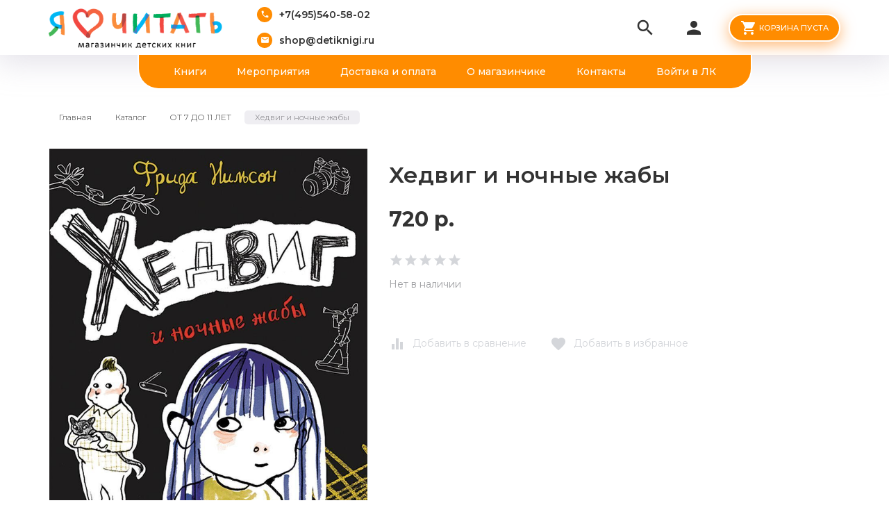

--- FILE ---
content_type: text/html; charset=utf-8
request_url: https://detiknigi.ru/goods/Hedvig-i-nochnye-zhaby
body_size: 19635
content:
<html xmlns="http://www.w3.org/1999/xhtml" xml:lang="ru" lang="ru">
<head>
  <title>Хедвиг и ночные жабы  — магазинчик детских книг «Я люблю читать»</title>  <meta name="keywords" content="Хедвиг и ночные жабы  — магазинчик детских книг «Я люблю читать»" />
  <meta http-equiv="X-UA-Compatible" contentblock-title="IE=11" />
  <meta http-equiv="Content-Type" content="text/html; charset=utf-8" />
  <meta http-equiv="Content-Language" content="ru" />
  <meta name="viewport" content="width=device-width, initial-scale=1.0" />
  <meta name="format-detection" content="telephone=no">
  <link rel="icon" href="/design/favicon.ico?design=friendly&lc=1602488766" type="image/x-icon" />
  <link rel="shortcut icon" href="/design/favicon.ico?design=friendly&lc=1602488766" type="image/x-icon" />
  <meta name="yandex-verification" content="6e21d38133dd9d30" />
  <meta name="facebook-domain-verification" content="3s07560mlzffhw93luvkv1f46csbad" />
  
    
  <link async href="https://fonts.googleapis.com/icon?family=Material+Icons" rel="stylesheet">
  <link async href="https://fonts.googleapis.com/css?family=Montserrat:300,300i,400,500,600,700,900&amp;subset=cyrillic" rel="stylesheet">
  
  <link rel="stylesheet" type="text/css" href="/design//forall/css/jquery-ui/jquery.ui.all.min.css">
  <link rel="stylesheet" type="text/css" href="/design/jquery.fancybox.min.css">
  <link rel="stylesheet" type="text/css" href="/design/animate.css">
  <link rel="stylesheet" type="text/css" href="/design/main.css?2">
  
  <script type="text/javascript" src="/design/forall.js?design=friendly&lc=1769580763"></script>
  
  <script type="text/javascript" src="https://points.boxberry.ru/js/boxberry.js"></script>
  <script async src="https://ndd-widget.landpro.site/widget.js"></script>
  <script id="ISDEKscript" type="text/javascript" src="https://widget.cdek.ru/widget/widjet.js"></script>
  
  <script type="text/javascript" src="/design/classie.js"></script>
  <script type="text/javascript" src="/design/main.js"></script>
  
  
    
  <script type="text/javascript">$(document).ready(function () { $('body').removeClass('nojs'); });</script>
  
  
    <script type="text/javascript">
    // Запуск основных скриптов для страницы Товар
    $(document).ready(function () { goodspage(); });
    // Инициализируем табы на странице
    $(document).ready(function () { initTabs(); });
  </script>
  <style>
    #ui-datepicker-div {display: none;}
  </style>
    
  <script type="text/javascript">
    // Валюта. Сокращение валюты "рублей" на "р.". Удалите данный код, если изменяете тип валюты.
    $(document).ready(function () { $('.price span span + span').html('р.'); });
    // Запуск основных скриптов для главной страницы
        // Анимация перед загружаемым объектом
    $(window).on('load', function () {
      var $preloader = $('.preloader'),
        $spinner = $preloader.find('.content-loading');
      $spinner.fadeOut();
      $preloader.delay(350).fadeOut('slow');
    });
  </script>
    
  <script type="text/javascript">
      </script>
    
</head>
<body class=" goods   nojs">
  <div class="wrapper">
    
    <noscript>
      <div class="noscript"> 
        <div class="noscript-inner"> 
          <h4><strong>Мы заметили, что у Вас выключен JavaScript.</strong></h4>
          <h5>Необходимо включить его для корректной работы сайта.</h5>
        </div> 
      </div>
      <style>
        .nojs .preloader {display: none;}
      </style>
    </noscript>
    
    
    <div class="overlay"></div>
    
    
    <div id="header">
      <div class="container">
        <div class="inner">
          <div class="header-left">
            
            <div class="logo">
              <a href="https://detiknigi.ru/" title="Магазинчик «Я люблю читать»"><img src="/design/logo.png?design=friendly&lc=1602488766" alt="Магазинчик «Я люблю читать»"></a>
            </div>
            
                        <div class="contacts">
              <div class="phone"><a href="tel:+7495540-58-02"><i class="material-icons">local_phone</i><span>+7(495)540-58-02</span></a></div>              <div class="email"><a href="mailto:shop@detiknigi.ru"><i class="material-icons">mail</i><span>shop@detiknigi.ru</span></a></div>            </div>
                      </div>
          <div class="header-right">
            
            <div class="search">
              <div class="icon search-button">
                <i class="material-icons">search</i>
                <span class="label">Поиск</span>
              </div>
              <div class="block-search">
                <form class="search_mini_form" action="https://detiknigi.ru/search" method="get" title="Поиск по магазину">
                  <div class="field">
                    <input type="hidden" name="goods_search_field_id" value="0">
                    <input type="text" name="q" value="" class="search-string" placeholder="Поиск по магазину..." autocomplete="off" autofocus>
                    <button type="submit" title="Искать" class="search-submit"><i class="material-icons">search</i></button>
                  </div>
                </form>
              </div>
            </div>
            
            <div class="user-menu">
              <div class="icon ">
                <i class="material-icons">person</i>
                <div class="label">
                                <a href="https://detiknigi.ru/user/login" title="Вход в личный кабинет" rel="nofollow"><span>Вход</span></a>
                <a href="https://detiknigi.ru/user/register" title="Регистрация" rel="nofollow"><span>Регистрация</span></a>
                                </div>
              </div>
              <div class="dropdown">
                <ul class="links">
                                    <li><a href="https://detiknigi.ru/user/login" title="Вход в личный кабинет" rel="nofollow"><span>Вход</span></a></li>
                  <li><a href="https://detiknigi.ru/user/register" title="Регистрация" rel="nofollow"><span>Регистрация</span></a></li>
                  <li><a href="https://detiknigi.ru/compare" title="Сравнение" rel="nofollow">Сравнение</a></li>                                  </ul>
              </div>
            </div>
            
            <div class="cart ">
              <div class="icon">
                <a href="https://detiknigi.ru/cart" title="Перейти в Корзину" class="title button button2">
                  <i class="material-icons">shopping_cart</i>
                                    <label>Корзина пуста</label>
                                    <label class="hide">Корзина пуста</label>
                </a>
                <a href="https://detiknigi.ru/cart" title="Перейти в Корзину" class="hide">
                  <i class="material-icons">shopping_cart</i>
                  <span class="cart-count"><span class="count" data-count="0">0</span></span>
                </a>
              </div>
              <div class="dropdown">
                <div class="cart-content">
                  <div class="empty hide">Корзина покупок пуста.<br/> Вы можете выбрать товар из <a href="https://detiknigi.ru/catalog" title="Перейти в каталог">Каталога</a></div>
                                    <div class="empty">Корзина покупок пуста.<br/> Вы можете выбрать товар из <a href="https://detiknigi.ru/catalog" title="Перейти в каталог">Каталога</a></div>
                                  </div>
              </div>
            </div>
            
            <div class="menu">
              <div class="icon">
                <i class="icon-burger"><span></span><span></span><span></span><span></span></i>
                <span class="label">Меню</span>
              </div>
              <div class="dropdown">
                <ul class="links">
                                                                                    <li><a href="https://detiknigi.ru/catalog"  title="Полный список товаров на сайте">Книги</a></li>
                                              <li><a href="https://detiknigi.ru/catalog/Meropriyatiya-dlya-detej"  title="ЗАНЯТИЯ ДЛЯ ДЕТЕЙ">Мероприятия</a></li>
                                              <li><a href="https://detiknigi.ru/page/dostavka"  title="Доставка и оплата">Доставка и оплата</a></li>
                                              <li><a href="https://detiknigi.ru/page/Главная"  title="Какие книги у нас продаются и почему?">О магазинчике</a></li>
                                              <li><a href="https://detiknigi.ru/feedback"  title="Связь с администрацией магазина">Контакты</a></li>
                                              <li><a href="https://detiknigi.ru/user/login"  title="Вход в личный кабинет покупателя">Войти в ЛК</a></li>
                                                                            </ul>
              </div>
            </div>
          </div>
        </div>
      </div>
    </div>
    
    
    <div id="menu">
      <div class="container">
        <div class="inner">
          <ul class="mainnav">
                                                            <li><a href="https://detiknigi.ru/catalog"  title="Полный список товаров на сайте">Книги</a></li>
                                  <li><a href="https://detiknigi.ru/catalog/Meropriyatiya-dlya-detej"  title="ЗАНЯТИЯ ДЛЯ ДЕТЕЙ">Мероприятия</a></li>
                                  <li><a href="https://detiknigi.ru/page/dostavka"  title="Доставка и оплата">Доставка и оплата</a></li>
                                  <li><a href="https://detiknigi.ru/page/Главная"  title="Какие книги у нас продаются и почему?">О магазинчике</a></li>
                                  <li><a href="https://detiknigi.ru/feedback"  title="Связь с администрацией магазина">Контакты</a></li>
                                  <li><a href="https://detiknigi.ru/user/login"  title="Вход в личный кабинет покупателя">Войти в ЛК</a></li>
                                                    </ul>
        </div>
      </div>
    </div>
    
    
    
    <div id="catalog">
      <div id="mommenu">
        <i class="icon-burger"><span></span><span></span><span></span><span></span></i>
        <label class="title">Каталог товаров</label>
      </div>
      <div id="custommenu">
        <ul class="mainnav" itemscope itemtype="https://schema.org/SiteNavigationElement">
                                                    <li  class="subhead  " data-id="8322121">
                  <a href="https://detiknigi.ru/catalog/Snezhnaya-rasprodazha" class="title " title="Подборка новогодних книг" itemprop="url"><span>Подборка новогодних книг</span></a>
                </li>                                                        <li style="display:none;" class="subhead  " data-id="8148190">
                  <a href="https://detiknigi.ru/catalog/Den-paleontologii-arheologii" class="title " title="День археологии и палеонтологии" itemprop="url"><span>День археологии и палеонтологии</span></a>
                </li>                                                        <li style="display:none;" class="subhead  " data-id="8025651">
                  <a href="https://detiknigi.ru/catalog/Chitaem-na-kanikulah" class="title " title="Читаем на каникулах" itemprop="url"><span>Читаем на каникулах</span></a>
                </li>                                                        <li style="display:none;" class="subhead  " data-id="7250477">
                  <a href="https://detiknigi.ru/catalog/noviygod_podborka" class="title " title="Подборка от издательства &quot;Пешком в историю&quot;" itemprop="url"><span>Подборка от издательства &quot;Пешком в историю&quot;</span></a>
                </li>                                                        <li  class="subhead  " data-id="4982279">
                  <a href="https://detiknigi.ru/catalog/Meropriyatiya-dlya-detej" class="title " title="ЗАНЯТИЯ ДЛЯ ДЕТЕЙ" itemprop="url"><span>ЗАНЯТИЯ ДЛЯ ДЕТЕЙ</span></a>
                </li>                                                        <li  class="subhead  " data-id="8732872">
                  <a href="https://detiknigi.ru/catalog/Meropriyatiya-dlya-grupp" class="title " title="Мероприятия для групп" itemprop="url"><span>Мероприятия для групп</span></a>
                </li>                                                        <li style="display:none;" class="subhead  " data-id="7205465">
                  <a href="https://detiknigi.ru/catalog/PReDZAKAZ-na-knigi-Nasti-i-Nikity" class="title " title="ПРЕДЗАКАЗ КНИГ" itemprop="url"><span>ПРЕДЗАКАЗ КНИГ</span></a>
                </li>                                                        <li  class="subhead  " data-id="2912601">
                  <a href="https://detiknigi.ru/catalog/Ot-0-do3" class="title " title="ОТ 0 ДО 3 ЛЕТ" itemprop="url"><span>ОТ 0 ДО 3 ЛЕТ</span></a>
                </li>                                                        <li  class="subhead  " data-id="2912600">
                  <a href="https://detiknigi.ru/catalog/ot-3-do-5" class="title " title="ОТ 3 ДО 5 ЛЕТ" itemprop="url"><span>ОТ 3 ДО 5 ЛЕТ</span></a>
                </li>                                                        <li  class="subhead  " data-id="2912599">
                  <a href="https://detiknigi.ru/catalog/ot-5-do-7" class="title " title="ОТ 5 ДО 7 ЛЕТ" itemprop="url"><span>ОТ 5 ДО 7 ЛЕТ</span></a>
                </li>                                                        <li  class="subhead  active" data-id="2913439">
                  <a href="https://detiknigi.ru/catalog/ot-7-do-10" class="title active" title="ОТ 7 ДО 11 ЛЕТ" itemprop="url"><span>ОТ 7 ДО 11 ЛЕТ</span></a>
                </li>                                                        <li  class="subhead  " data-id="2913440">
                  <a href="https://detiknigi.ru/catalog/ot-12-let" class="title " title="ОТ 12 ЛЕТ И СТАРШЕ" itemprop="url"><span>ОТ 12 ЛЕТ И СТАРШЕ</span></a>
                </li>                                                        <li  class="subhead  " data-id="6337532">
                  <a href="https://detiknigi.ru/catalog/Komplekty" class="title " title="Комплекты" itemprop="url"><span>Комплекты</span></a>
                </li>                                                        <li  class="subhead parent " data-id="2912602">
                  <a href="https://detiknigi.ru/catalog/Izdatelstva" class="title " title="ИЗДАТЕЛЬСТВО" itemprop="url"><span class="open-sub "></span><span>ИЗДАТЕЛЬСТВО</span></a>
                                                        <ul class="sub ">                <li  class=" parent " data-id="2912714">
                  <a href="https://detiknigi.ru/catalog/Nastya-i-Nikita" class="title " title="Настя и Никита" itemprop="url"><span class="open-sub "></span><span>Настя и Никита</span></a>
                                                        <ul class="sub ">                <li  class="  " data-id="8189324">
                  <a href="https://detiknigi.ru/catalog/Nastya-i-Nikita-3" class="title " title="Настя и Никита" itemprop="url"><span>Настя и Никита</span></a>
                </li>                                                        <li  class="  " data-id="8189319">
                  <a href="https://detiknigi.ru/catalog/Knigi-o-Moskve" class="title " title="Книги о Москве" itemprop="url"><span>Книги о Москве</span></a>
                </li>                                                        <li  class="  " data-id="8189325">
                  <a href="https://detiknigi.ru/catalog/Knigi-o-Sankt-Peterburge" class="title " title="Книги о Санкт-Петербурге" itemprop="url"><span>Книги о Санкт-Петербурге</span></a>
                </li>                                                        <li  class="  " data-id="8189322">
                  <a href="https://detiknigi.ru/catalog/Pro-russkij-yazyk-knigi-i-bukvy" class="title " title="Про русский язык, книги и буквы" itemprop="url"><span>Про русский язык, книги и буквы</span></a>
                </li>                                                        <li  class="  " data-id="8189323">
                  <a href="https://detiknigi.ru/catalog/Istoriya-izobretenij-i-otkrytij" class="title " title="История изобретений и открытий" itemprop="url"><span>История изобретений и открытий</span></a>
                </li>                                                        <li  class="  " data-id="8189326">
                  <a href="https://detiknigi.ru/catalog/Biografii" class="title " title="Биографии" itemprop="url"><span>Биографии</span></a>
                </li>                                                        <li  class="  " data-id="8419455">
                  <a href="https://detiknigi.ru/catalog/Meropriyatiya-po-knigam" class="title " title="Мероприятия по книгам" itemprop="url"><span>Мероприятия по книгам</span></a>
                </li>              </ul> </li>                                          <li  class="  " data-id="8251394">
                  <a href="https://detiknigi.ru/catalog/Abrikobuks" class="title " title="Абрикобукс" itemprop="url"><span>Абрикобукс</span></a>
                </li>                                                        <li  class="  " data-id="3729137">
                  <a href="https://detiknigi.ru/catalog/Avgust" class="title " title="Август" itemprop="url"><span>Август</span></a>
                </li>                                                        <li  class="  " data-id="8264256">
                  <a href="https://detiknigi.ru/catalog/Ad-Marginem" class="title " title="Ад Маргинем" itemprop="url"><span>Ад Маргинем</span></a>
                </li>                                                        <li  class="  " data-id="3584710">
                  <a href="https://detiknigi.ru/catalog/Aj" class="title " title="Ай" itemprop="url"><span>Ай</span></a>
                </li>                                                        <li  class="  " data-id="4725392">
                  <a href="https://detiknigi.ru/catalog/Alpina-Pablisher" class="title " title="Альпина Паблишер" itemprop="url"><span>Альпина Паблишер</span></a>
                </li>                                                        <li  class="  " data-id="7112723">
                  <a href="https://detiknigi.ru/catalog/Antologiya" class="title " title="Антология" itemprop="url"><span>Антология</span></a>
                </li>                                                        <li  class="  " data-id="3729138">
                  <a href="https://detiknigi.ru/catalog/Art-Volhonka" class="title " title="Арт Волхонка" itemprop="url"><span>Арт Волхонка</span></a>
                </li>                                                        <li  class="  " data-id="3120775">
                  <a href="https://detiknigi.ru/catalog/Belaya-vorona-Albus-corvus" class="title " title="Белая ворона/Albus Corvus" itemprop="url"><span>Белая ворона/Albus Corvus</span></a>
                </li>                                                        <li  class="  " data-id="9182611">
                  <a href="https://detiknigi.ru/catalog/Bimbimon" class="title " title="Бимбимон" itemprop="url"><span>Бимбимон</span></a>
                </li>                                                        <li  class="  " data-id="8587542">
                  <a href="https://detiknigi.ru/catalog/Vakosha" class="title " title="Вакоша" itemprop="url"><span>Вакоша</span></a>
                </li>                                                        <li  class="  " data-id="8229136">
                  <a href="https://detiknigi.ru/catalog/Vojs-Grupp-Media" class="title " title="Войс Групп Медиа" itemprop="url"><span>Войс Групп Медиа</span></a>
                </li>                                                        <li  class="  " data-id="8752814">
                  <a href="https://detiknigi.ru/catalog/Gorodec" class="title " title="Городец" itemprop="url"><span>Городец</span></a>
                </li>                                                        <li  class="  " data-id="9024098">
                  <a href="https://detiknigi.ru/catalog/Gorodskoj-treugolnik" class="title " title="Городской треугольник" itemprop="url"><span>Городской треугольник</span></a>
                </li>                                                        <li  class="  " data-id="9189050">
                  <a href="https://detiknigi.ru/catalog/Gudvin" class="title " title="Гудвин" itemprop="url"><span>Гудвин</span></a>
                </li>                                                        <li  class="  " data-id="7890632">
                  <a href="https://detiknigi.ru/catalog/Detskaya-literatura" class="title " title="Детская литература" itemprop="url"><span>Детская литература</span></a>
                </li>                                                        <li  class="  " data-id="3178551">
                  <a href="https://detiknigi.ru/catalog/Severskij" class="title " title="Другие издательства" itemprop="url"><span>Другие издательства</span></a>
                </li>                                                        <li  class="  " data-id="5382744">
                  <a href="https://detiknigi.ru/catalog/ID-Meshheryakova" class="title " title="ИД Мещерякова" itemprop="url"><span>ИД Мещерякова</span></a>
                </li>                                                        <li  class="  " data-id="3192417">
                  <a href="https://detiknigi.ru/catalog/Karera-Press" class="title " title="Карьера Пресс" itemprop="url"><span>Карьера Пресс</span></a>
                </li>                                                        <li  class="  " data-id="2912715">
                  <a href="https://detiknigi.ru/catalog/Klever" class="title " title="Клевер" itemprop="url"><span>Клевер</span></a>
                </li>                                                        <li  class="  " data-id="2912716">
                  <a href="https://detiknigi.ru/catalog/KompasGid" class="title " title="КомпасГид" itemprop="url"><span>КомпасГид</span></a>
                </li>                                                        <li  class="  " data-id="7351065">
                  <a href="https://detiknigi.ru/catalog/Kontent" class="title " title="Контэнт" itemprop="url"><span>Контэнт</span></a>
                </li>                                                        <li  class="  " data-id="9679409">
                  <a href="https://detiknigi.ru/catalog/Labirint" class="title " title="Лабиринт" itemprop="url"><span>Лабиринт</span></a>
                </li>                                                        <li  class="  " data-id="9714195">
                  <a href="https://detiknigi.ru/catalog/Laminariya" class="title " title="Ламинария" itemprop="url"><span>Ламинария</span></a>
                </li>                                                        <li  class="  " data-id="8592075">
                  <a href="https://detiknigi.ru/catalog/Leda" class="title " title="Леда" itemprop="url"><span>Леда</span></a>
                </li>                                                        <li  class="  " data-id="9714193">
                  <a href="https://detiknigi.ru/catalog/Loreta" class="title " title="Лорета" itemprop="url"><span>Лорета</span></a>
                </li>                                                        <li  class="  " data-id="9553350">
                  <a href="https://detiknigi.ru/catalog/Malysh" class="title " title="Малыш" itemprop="url"><span>Малыш</span></a>
                </li>                                                        <li  class="  " data-id="2928954">
                  <a href="https://detiknigi.ru/catalog/Mann-Ivanov-i-Ferber" class="title " title="Манн, Иванов и Фербер" itemprop="url"><span>Манн, Иванов и Фербер</span></a>
                </li>                                                        <li  class="  " data-id="4100087">
                  <a href="https://detiknigi.ru/catalog/Mashiny-tvoreniya" class="title " title="Машины творения" itemprop="url"><span>Машины творения</span></a>
                </li>                                                        <li  class="  " data-id="9553348">
                  <a href="https://detiknigi.ru/catalog/Mahaon" class="title " title="Махаон" itemprop="url"><span>Махаон</span></a>
                </li>                                                        <li  class="  " data-id="2928953">
                  <a href="https://detiknigi.ru/catalog/Melik-Pashaev" class="title " title="Мелик-Пашаев" itemprop="url"><span>Мелик-Пашаев</span></a>
                </li>                                                        <li  class="  " data-id="9376906">
                  <a href="https://detiknigi.ru/catalog/Medlennye-knigi" class="title " title="Медленные книги" itemprop="url"><span>Медленные книги</span></a>
                </li>                                                        <li  class="  " data-id="7122768">
                  <a href="https://detiknigi.ru/catalog/Mozaika-Sintez" class="title " title="Мозаика-Синтез" itemprop="url"><span>Мозаика-Синтез</span></a>
                </li>                                                        <li  class="  " data-id="7890634">
                  <a href="https://detiknigi.ru/catalog/Nigma" class="title " title="Нигма" itemprop="url"><span>Нигма</span></a>
                </li>                                                        <li  class="  " data-id="6486851">
                  <a href="https://detiknigi.ru/catalog/Nikeya" class="title " title="Никея" itemprop="url"><span>Никея</span></a>
                </li>                                                        <li  class="  " data-id="8592052">
                  <a href="https://detiknigi.ru/catalog/Omega" class="title " title="Омега" itemprop="url"><span>Омега</span></a>
                </li>                                                        <li  class="  " data-id="9377246">
                  <a href="https://detiknigi.ru/catalog/Oktopus" class="title " title="Октопус" itemprop="url"><span>Октопус</span></a>
                </li>                                                        <li  class="  " data-id="3706004">
                  <a href="https://detiknigi.ru/catalog/Paulsen" class="title " title="Паулсен" itemprop="url"><span>Паулсен</span></a>
                </li>                                                        <li  class="  " data-id="3123855">
                  <a href="https://detiknigi.ru/catalog/Peshkom-v-istoriyu" class="title " title="Пешком в историю" itemprop="url"><span>Пешком в историю</span></a>
                </li>                                                        <li  class="  " data-id="4797961">
                  <a href="https://detiknigi.ru/catalog/Piter" class="title " title="Питер" itemprop="url"><span>Питер</span></a>
                </li>                                                        <li  class="  " data-id="3352201">
                  <a href="https://detiknigi.ru/catalog/Polyandriya" class="title " title="Поляндрия" itemprop="url"><span>Поляндрия</span></a>
                </li>                                                        <li  class="  " data-id="9436442">
                  <a href="https://detiknigi.ru/catalog/Press-Pass" class="title " title="Пресс Пасс" itemprop="url"><span>Пресс Пасс</span></a>
                </li>                                                        <li  class="  " data-id="9436547">
                  <a href="https://detiknigi.ru/catalog/Prospekt" class="title " title="Проспект" itemprop="url"><span>Проспект</span></a>
                </li>                                                        <li  class="  " data-id="3261338">
                  <a href="https://detiknigi.ru/catalog/Redkaya-ptica" class="title " title="Редкая птица" itemprop="url"><span>Редкая птица</span></a>
                </li>                                                        <li  class="  " data-id="8832976">
                  <a href="https://detiknigi.ru/catalog/Rech" class="title " title="Речь" itemprop="url"><span>Речь</span></a>
                </li>                                                        <li  class="  " data-id="4413419">
                  <a href="https://detiknigi.ru/catalog/Robins" class="title " title="Робинс" itemprop="url"><span>Робинс</span></a>
                </li>                                                        <li  class="  " data-id="3400980">
                  <a href="https://detiknigi.ru/catalog/Rozovyj-zhiraf" class="title " title="Розовый жираф" itemprop="url"><span>Розовый жираф</span></a>
                </li>                                                        <li  class="  " data-id="4981183">
                  <a href="https://detiknigi.ru/catalog/Rosmen" class="title " title="Росмэн" itemprop="url"><span>Росмэн</span></a>
                </li>                                                        <li  class="  " data-id="9390906">
                  <a href="https://detiknigi.ru/catalog/Ruda" class="title " title="Руда" itemprop="url"><span>Руда</span></a>
                </li>                                                        <li  class="  " data-id="2928940">
                  <a href="https://detiknigi.ru/catalog/Samokat" class="title " title="Самокат" itemprop="url"><span>Самокат</span></a>
                </li>                                                        <li  class="  " data-id="2928941">
                  <a href="https://detiknigi.ru/catalog/Serafim-i-Sofiya" class="title " title="Серафим и София" itemprop="url"><span>Серафим и София</span></a>
                </li>                                                        <li  class="  " data-id="7125239">
                  <a href="https://detiknigi.ru/catalog/Strekoza" class="title " title="Стрекоза" itemprop="url"><span>Стрекоза</span></a>
                </li>                                                        <li  class="  " data-id="2928952">
                  <a href="https://detiknigi.ru/catalog/Studiya-Artemiya-Lebedeva" class="title " title="Студия Артемия Лебедева" itemprop="url"><span>Студия Артемия Лебедева</span></a>
                </li>                                                        <li  class="  " data-id="4718599">
                  <a href="https://detiknigi.ru/catalog/Feniks" class="title " title="Феникс" itemprop="url"><span>Феникс</span></a>
                </li>                                                        <li  class="  " data-id="9372930">
                  <a href="https://detiknigi.ru/catalog/Foliant" class="title " title="Фолиант" itemprop="url"><span>Фолиант</span></a>
                </li>                                                        <li  class="  " data-id="5056692">
                  <a href="https://detiknigi.ru/catalog/AST" class="title " title="Хоббитека" itemprop="url"><span>Хоббитека</span></a>
                </li>                                                        <li  class="  " data-id="3627803">
                  <a href="https://detiknigi.ru/catalog/JeNAS-KNIGA" class="title " title="ЭНАС-КНИГА" itemprop="url"><span>ЭНАС-КНИГА</span></a>
                </li>                                                        <li  class="  " data-id="8620959">
                  <a href="https://detiknigi.ru/catalog/ya-mogu" class="title " title="Я могу" itemprop="url"><span>Я могу</span></a>
                </li>                                                        <li  class="  " data-id="9695192">
                  <a href="https://detiknigi.ru/catalog/Avanta" class="title " title="Аванта" itemprop="url"><span>Аванта</span></a>
                </li>                                                        <li  class="  " data-id="9714197">
                  <a href="https://detiknigi.ru/catalog/AST-2" class="title " title="АСТ" itemprop="url"><span>АСТ</span></a>
                </li>                                                        <li  class="  " data-id="9721419">
                  <a href="https://detiknigi.ru/catalog/yunyj-iskusstvoved" class="title " title="Юный искусствовед" itemprop="url"><span>Юный искусствовед</span></a>
                </li>                                                        <li  class="  " data-id="9740662">
                  <a href="https://detiknigi.ru/catalog/Malysh-2" class="title " title="Малыш" itemprop="url"><span>Малыш</span></a>
                </li>                                                        <li  class="  " data-id="9741333">
                  <a href="https://detiknigi.ru/catalog/Villi-Vinki" class="title " title="Вилли-Винки" itemprop="url"><span>Вилли-Винки</span></a>
                </li>                                                        <li  class="  " data-id="9749132">
                  <a href="https://detiknigi.ru/catalog/Azbuka" class="title " title="Азбука" itemprop="url"><span>Азбука</span></a>
                </li>              </ul> </li>                                          <li  class="subhead  " data-id="2989379">
                  <a href="https://detiknigi.ru/catalog/Puteshestviya" class="title " title="ПУТЕШЕСТВИЯ" itemprop="url"><span>ПУТЕШЕСТВИЯ</span></a>
                </li>                                                        <li  class="subhead  " data-id="2989383">
                  <a href="https://detiknigi.ru/catalog/Poznavalki" class="title " title="ПОЗНАВАЛКИ" itemprop="url"><span>ПОЗНАВАЛКИ</span></a>
                </li>                                                        <li  class="subhead  " data-id="2989362">
                  <a href="https://detiknigi.ru/catalog/Neskuchalki" class="title " title="Нескучалки" itemprop="url"><span>Нескучалки</span></a>
                </li>                                                        <li  class="subhead  " data-id="2989361">
                  <a href="https://detiknigi.ru/catalog/Raskraski" class="title " title="РАСКРАСКИ" itemprop="url"><span>РАСКРАСКИ</span></a>
                </li>                                                        <li  class="subhead  " data-id="3837296">
                  <a href="https://detiknigi.ru/catalog/Dlya-roditelej" class="title " title="ДЛЯ РОДИТЕЛЕЙ" itemprop="url"><span>ДЛЯ РОДИТЕЛЕЙ</span></a>
                </li>                                                        <li  class="subhead  " data-id="4067501">
                  <a href="https://detiknigi.ru/catalog/Otkrytki" class="title " title="ОТКРЫТКИ И ЗНАЧКИ" itemprop="url"><span>ОТКРЫТКИ И ЗНАЧКИ</span></a>
                </li>                                                        <li style="display:none;" class="subhead  " data-id="4834798">
                  <a href="https://detiknigi.ru/catalog/Kartonnye-domiki" class="title " title="КАРТОННЫЕ ДОМИКИ" itemprop="url"><span>КАРТОННЫЕ ДОМИКИ</span></a>
                </li>                                                        <li  class="subhead  " data-id="7216126">
                  <a href="https://detiknigi.ru/catalog/DLya-PODROSTKOV" class="title " title="УЧИМ БУКВЫ, ЦИФРЫ" itemprop="url"><span>УЧИМ БУКВЫ, ЦИФРЫ</span></a>
                </li>                                                        <li  class="subhead  " data-id="7340132">
                  <a href="https://detiknigi.ru/catalog/Detektivy" class="title " title="Детективы" itemprop="url"><span>Детективы</span></a>
                </li>                                                        <li  class="subhead  " data-id="7340154">
                  <a href="https://detiknigi.ru/catalog/Istoriya" class="title " title="История" itemprop="url"><span>История</span></a>
                </li>                                                        <li  class="subhead  " data-id="7351064">
                  <a href="https://detiknigi.ru/catalog/Bloknotiki" class="title " title="Блокнотики" itemprop="url"><span>Блокнотики</span></a>
                </li>                                                        <li style="display:none;" class="subhead parent " data-id="8148872">
                  <a href="https://detiknigi.ru/catalog/Den-Goroda-Moskva" class="title " title="День Города. Москва" itemprop="url"><span class="open-sub "></span><span>День Города. Москва</span></a>
                                                        <ul class="sub ">                <li  class="  " data-id="8164561">
                  <a href="https://detiknigi.ru/catalog/Den-Goroda-Moskva-2" class="title " title="День Города Москва 2" itemprop="url"><span>День Города Москва 2</span></a>
                </li>              </ul> </li>                                          <li style="display:none;" class="subhead  " data-id="8164562">
                  <a href="https://detiknigi.ru/catalog/Novaya-kategoriya-2" class="title " title="День Знаний" itemprop="url"><span>День Знаний</span></a>
                </li>                                                        <li style="display:none;" class="subhead  " data-id="8486668">
                  <a href="https://detiknigi.ru/catalog/Kosmicheskaya-rasprodazha" class="title " title="Космическая распродажа" itemprop="url"><span>Космическая распродажа</span></a>
                </li>                                                        <li style="display:none;" class="subhead  " data-id="8694393">
                  <a href="https://detiknigi.ru/catalog/Den-goroda" class="title " title="День города" itemprop="url"><span>День города</span></a>
                </li>                                                        <li  class="subhead  " data-id="8769536">
                  <a href="https://detiknigi.ru/catalog/Terapevticheskie-skazki" class="title " title="Терапевтические сказки" itemprop="url"><span>Терапевтические сказки</span></a>
                </li>                                                        <li  class="subhead  " data-id="8805289">
                  <a href="https://detiknigi.ru/catalog/Podborka-stihov" class="title " title="Подборка стихов" itemprop="url"><span>Подборка стихов</span></a>
                </li>                                                        <li style="display:none;" class="subhead  " data-id="9033413">
                  <a href="https://detiknigi.ru/catalog/S-knigoj-na-kanikuly" class="title " title="&quot;С книгой на каникулы&quot;" itemprop="url"><span>&quot;С книгой на каникулы&quot;</span></a>
                </li>                                                        <li  class="subhead  " data-id="9344499">
                  <a href="https://detiknigi.ru/catalog/Komiksy" class="title " title="Комиксы" itemprop="url"><span>Комиксы</span></a>
                </li>                                                        <li  class="subhead parent " data-id="9343480">
                  <a href="https://detiknigi.ru/catalog/Knigi-dlya-podrostkov" class="title " title="Книги для подростков" itemprop="url"><span class="open-sub "></span><span>Книги для подростков</span></a>
                                                        <ul class="sub ">                <li  class="  " data-id="9344498">
                  <a href="https://detiknigi.ru/catalog/Hudozhestvennaya-literatura" class="title " title="Художественная литература" itemprop="url"><span>Художественная литература</span></a>
                </li>                                                        <li  class=" parent " data-id="9344500">
                  <a href="https://detiknigi.ru/catalog/Poznavatelnaya-literatura" class="title " title="Познавательная литература" itemprop="url"><span class="open-sub "></span><span>Познавательная литература</span></a>
                                                        <ul class="sub ">                <li  class="  " data-id="9344501">
                  <a href="https://detiknigi.ru/catalog/Poznavatelnaya-literatura-2" class="title " title="Познавательная литература 2" itemprop="url"><span>Познавательная литература 2</span></a>
                </li>              </ul> </li>                                          <li  class="  " data-id="9344502">
                  <a href="https://detiknigi.ru/catalog/Komiksy-2" class="title " title="Комиксы" itemprop="url"><span>Комиксы</span></a>
                </li>              </ul> </li>                                          <li  class="subhead  " data-id="9391433">
                  <a href="https://detiknigi.ru/catalog/Priklyucheniya" class="title " title="Приключения" itemprop="url"><span>Приключения</span></a>
                </li>                                                        <li  class="subhead  " data-id="9436444">
                  <a href="https://detiknigi.ru/catalog/IGRY" class="title " title="ИГРЫ" itemprop="url"><span>ИГРЫ</span></a>
                </li>                                                        <li  class="subhead  " data-id="9533663">
                  <a href="https://detiknigi.ru/catalog/Fantasy" class="title " title="Фэнтези" itemprop="url"><span>Фэнтези</span></a>
                </li>                                                        <li  class="subhead  " data-id="7970274">
                  <a href="https://detiknigi.ru/catalog/Knigi-o-vojne" class="title " title="Книги о войне" itemprop="url"><span>Книги о войне</span></a>
                </li>                                                        <li style="display:none;" class="subhead  " data-id="9693608">
                  <a href="https://detiknigi.ru/catalog/Podborka-knig-ko-Dnyu-Rossii" class="title " title="Подборка книг ко Дню России" itemprop="url"><span>Подборка книг ко Дню России</span></a>
                </li>                                                        <li  class="subhead  " data-id="9747936">
                  <a href="https://detiknigi.ru/catalog/Knigi-pro-shkolu-i-shkolnikov" class="title " title="Книги про школу и школьников" itemprop="url"><span>Книги про школу и школьников</span></a>
                </li>                                                        <li  class="subhead  " data-id="9761741">
                  <a href="https://detiknigi.ru/catalog/Strashnye-istorii" class="title " title="Страшные истории" itemprop="url"><span>Страшные истории</span></a>
                </li>                                                        <li  class="subhead  " data-id="9771829">
                  <a href="https://detiknigi.ru/catalog/Podarochnye-nabory" class="title " title="Подарочные наборы" itemprop="url"><span>Подарочные наборы</span></a>
                </li>              </ul>                               </ul>3
      </div>
    </div>
    
    
    
           
    
        <div id="main">
      <div class="container">
        <div class="row">
          <div class="col-xs-12">
          
          <div id="breadcrumbs">
            <ul itemscope itemtype="https://schema.org/BreadcrumbList">
                <li itemprop="itemListElement" itemscope itemtype="https://schema.org/ListItem" class="home"><a itemprop="item" href="https://detiknigi.ru/" title="Перейти на главную"><span itemprop="name">Главная</span></a></li>
                              <li itemprop="itemListElement" itemscope itemtype="https://schema.org/ListItem"><a itemprop="item" href="https://detiknigi.ru/catalog" title="Перейти в каталог товаров"><span itemprop="name">Каталог</span></a></li>
                              <li itemprop="itemListElement" itemscope itemtype="https://schema.org/ListItem"><a itemprop="item" href="https://detiknigi.ru/catalog/ot-7-do-10" title="Перейти в категорию &laquo;ОТ 7 ДО 11 ЛЕТ&raquo;"><span itemprop="name">ОТ 7 ДО 11 ЛЕТ</span></a></li>
                              <li itemprop="itemListElement" itemscope itemtype="https://schema.org/ListItem"><span itemprop="name">Хедвиг и ночные жабы</span></li>
                          </ul>
          </div>
          
          
          
          <div id="page-title">
                      </div>
          
          
          <div class="product-view" itemscope itemtype="https://schema.org/Product">
  
  <div class="product-img-box col-lg-5 col-md-6 col-sm-6 col-xs-12">
    <div class="product-image">
      <a href="https://i4.storeland.net/2/7865/178649291/afacdb/hedvig-i-nochnye-zhaby.jpg" data-fancybox="images" class="goods-image-large">
        <img src="https://i4.storeland.net/2/7865/178649291/075a3e/hedvig-i-nochnye-zhaby.jpg" title="Хедвиг и ночные жабы" alt="Хедвиг и ночные жабы" class="goods-image-medium" itemprop="image"/>
        <div class="ico">
                  </div>
      </a>
    </div>
    <div class="thumblist-box">
			<div class="thumblist">
								          				            <div class="thumb">
            <a href="https://i3.storeland.net/2/7865/178649292/afacdb/hedvig-i-nochnye-zhaby.jpg" data-fancybox="images" class="goods-image-large">
              <img src="https://i3.storeland.net/2/7865/178649292/baec64/hedvig-i-nochnye-zhaby.jpg" alt="" class="goods-image-icon" itemprop="image" />
            </a>
          </div>
                  			</div>
		</div>
  </div>
  
  <div class="product-shop col-lg-7 col-md-6 col-sm-6 col-xs-12">
    <div class="product-name"><h1 itemprop="name">Хедвиг и ночные жабы</h1></div>
    
        
    <div class="price-box RUB" itemprop="offers" itemscope itemtype="https://schema.org/Offer">
      
      <meta itemprop="availability" content="out_of_stock">
      
      <meta itemprop="priceCurrency" content="RUB"/>
        <div class="special-price goodsDataMainModificationPriceNow">
          <span class="price" itemprop="price" content="720"><span title="720 Российских рублей"><span class="num">720</span> <span>рублей</span></span></span>
        </div>
          </div>
    
        
    <div class="ratings">
      <div class="rating-box" title="Рейтинг товара">
                  <div class="rating" style="width:0%" alt="Рейтинг не определён" title="Рейтинг не определён"></div>
              </div>
    </div>
    
    <div class="goodsDataMainModificationAvailable">
              <div class="available-false"><span>Нет в наличии</span></div>
          </div>
    
        <form action="/cart/add/" method="post" class="goodsDataForm">
      <input type="hidden" name="hash" value="fb5abad3" />
      <input type="hidden" name="form[goods_from]" value="" />
      
      <div class="row">
      <div class="goodsDataMainModificationsBlock" style="display:none;">
                  <div class="goodsDataMainModificationsBlockProperty">
            
             
              
                              <span>Модификация:</span>
                <select name="form[properties][]" class="selectBox">
                                <option value="4342616" selected="selected">Базовая</option>
                
                                </select>
                                      </div>                  
          
                
                  <div class="goodsDataMainModificationsList" rel="4342616">
            <input type="hidden" name="id" value="296343804" />
            <input type="hidden" name="art_number" value="" />
            <input type="hidden" name="price_now" value="720" />
            <div class="price_now_formated" style="display:none"><span title="720 Российских рублей"><span class="num">720</span> <span>рублей</span></span></div>
            <input type="hidden" name="price_old" value="720" />
            <div class="price_old_formated" style="display:none"><span title="720 Российских рублей"><span class="num">720</span> <span>рублей</span></span></div>
            <input type="hidden" name="rest_value" value="0" />
            <input type="hidden" name="measure_id" value="1" />
            <input type="hidden" name="measure_name" value="шт" />
            <input type="hidden" name="measure_desc" value="штук" />
            <input type="hidden" name="measure_precision" value="0" />
            <input type="hidden" name="is_has_in_compare_list" value="0" />
            <div class="description" style="display:none" itemprop="description"></div>
          </div>
                
              </div>
      </div>
      
      <div class="add-to-box actions add-to-form" >
        <input type="hidden" name="form[goods_mod_id]" value="296343804" class="goodsDataMainModificationId" />
        
        <div class="add-to-cart empty">
          <div class="qty-wrap">
            <a id="qty_minus" href="javascript:void(0)" class="qty-minus unselectable" title="Уменьшить"><span></span></a>
            <input type="text" name="form[goods_mod_quantity]" maxlength="4" value="1" min="1" title="Количество" class="inputText quantity" onkeypress="return keyPress(this, event);" onpaste="return false;" autocomplete="off">
            <a id="qty_plus" href="javascript:void(0)" class="qty-plus unselectable" title="Увеличить"><span></span></a>
          </div>
          <button type="submit" class="add-cart button button2" title="Положить &laquo;Хедвиг и ночные жабы&raquo; в корзину"><i class="material-icons">shopping_cart</i><span>В корзину</span></button>
          <a href="#" class="add-cart button button3 quick" title="Положить &laquo;Хедвиг и ночные жабы&raquo; в корзину"><span>Быстрый заказ</span></a>
          <a href="https://detiknigi.ru/goods/Hedvig-i-nochnye-zhaby" class="more" title="Подробнее">Подробнее</a>
        </div>
        
        
        <div class="add-to-links">
          
                                <a class="add-compare" 
              data-action-is-add="1" 
              data-action-add-url="/compare/add" 
              data-action-delete-url="/compare/delete" 
              data-action-add-title="Добавить &laquo;Хедвиг и ночные жабы&raquo; в список сравнения с другими товарами" 
              data-action-delete-title="Убрать &laquo;Хедвиг и ночные жабы&raquo; из списка сравнения с другими товарами" 
              data-msgtype="1"
              data-gname="Хедвиг и ночные жабы"
              data-prodname="Хедвиг и ночные жабы"
              data-produrl="https://detiknigi.ru/goods/Hedvig-i-nochnye-zhaby"
              data-id="178670557"
              data-mod-id="296343804"
              data-add-tooltip="Добавить в сравнение"
              data-del-tooltip="Убрать из сравнения"
              data-tooltip="Добавить в сравнение"
              title="Добавить &laquo;Хедвиг и ночные жабы&raquo; в список сравнения с другими товарами" 
              href="/compare/add?id=GET_GOODS_MOD_ID_FROM_PAGE&amp;from=&amp;return_to=https%3A%2F%2Fdetiknigi.ru%2Fgoods%2FHedvig-i-nochnye-zhaby"
              rel="nofollow"
            ><span>Добавить в сравнение</span></a>
                              
          
                      <a class="add-wishlist"
              data-action-is-add="1"
              data-action-add-url="/favorites/add"
              data-action-delete-url="/favorites/delete"
              data-action-add-title="Добавить &laquo;Хедвиг и ночные жабы&raquo; в избранное"
              data-action-delete-title="Убрать &laquo;Хедвиг и ночные жабы&raquo; из избранного"
              data-msgtype="2"
              data-gname="Хедвиг и ночные жабы"
              data-prodname="Хедвиг и ночные жабы"
              data-produrl="https://detiknigi.ru/goods/Hedvig-i-nochnye-zhaby"
              data-id="178670557"
              data-mod-id=""
              data-add-tooltip="Добавить в избранное"
              data-del-tooltip="Убрать из избранного"
              data-tooltip="Добавить в избранное"
              title="Добавить &laquo;Хедвиг и ночные жабы&raquo; в избранное" 
              href="/favorites/add?id=296343804&amp;return_to=https%3A%2F%2Fdetiknigi.ru%2Fgoods%2FHedvig-i-nochnye-zhaby"
              rel="nofollow"
            ><span>Добавить в избранное</span></a>
                    
          </div>
        
      </div>
    </form>
  </div>
</div>
<div class="product-tabs">
  <ul class="tabs">
    <li id="tab_1" class="active"><a href="javascript:tabSwitch(1);">Описание</a></li>    <li id="tab_2"><a href="javascript:tabSwitch(2);">Характеристики</a></li>    <li id="tab_3"><a href="javascript:tabSwitch(3);">Доставка</a></li>    <li id="tab_4"><a href="javascript:tabSwitch(4);">Отзывы</a></li>  </ul>
  <div class="content">
  
      <div id="content_1" class="tab-content">
      <div class="htmlDataBlock">
        
                  <p><span style="color: rgb(35, 31, 32); font-family: ibmplexmono, sans-serif; font-size: 16px;">Школа закончилась, впереди &mdash; каникулы. Подруга Линда укатила с мамой к морю. Хедвиг опять осталась одна-одинёшенька в своём захолустье. Жарит солнце, играть не с кем, а тут ещё и бабушка заболела. Хорошенькое начало лета! Только Хедвиг пока не знает, что это будет лето со Стейком: весёлое и грустное, странное, немного жуткое и до мурашек захватывающее.</span><br style="margin: 0px; padding: 0px; box-sizing: border-box; text-size-adjust: 100%; color: rgb(35, 31, 32); font-family: ibmplexmono, sans-serif; font-size: 16px;" />
<br style="margin: 0px; padding: 0px; box-sizing: border-box; text-size-adjust: 100%; color: rgb(35, 31, 32); font-family: ibmplexmono, sans-serif; font-size: 16px;" />
<i style="margin: 0px; padding: 0px; box-sizing: border-box; text-size-adjust: 100%; color: rgb(35, 31, 32); font-family: ibmplexmono, sans-serif; font-size: 16px;">&mdash; Ты напишешь письмо прощения. Для твоей мамы! &mdash; сказал Стейк.</i><br style="margin: 0px; padding: 0px; box-sizing: border-box; text-size-adjust: 100%; color: rgb(35, 31, 32); font-family: ibmplexmono, sans-serif; font-size: 16px;" />
<i style="margin: 0px; padding: 0px; box-sizing: border-box; text-size-adjust: 100%; color: rgb(35, 31, 32); font-family: ibmplexmono, sans-serif; font-size: 16px;">&mdash; А получше плана у тебя нет? Она всё равно меня убьёт.</i><br style="margin: 0px; padding: 0px; box-sizing: border-box; text-size-adjust: 100%; color: rgb(35, 31, 32); font-family: ibmplexmono, sans-serif; font-size: 16px;" />
<i style="margin: 0px; padding: 0px; box-sizing: border-box; text-size-adjust: 100%; color: rgb(35, 31, 32); font-family: ibmplexmono, sans-serif; font-size: 16px;">&mdash; Ты не дослушала! Ты напишешь письмо, положишь на видное место, а потом уйдёшь из дому на семь дней.</i><br style="margin: 0px; padding: 0px; box-sizing: border-box; text-size-adjust: 100%; color: rgb(35, 31, 32); font-family: ibmplexmono, sans-serif; font-size: 16px;" />
<i style="margin: 0px; padding: 0px; box-sizing: border-box; text-size-adjust: 100%; color: rgb(35, 31, 32); font-family: ibmplexmono, sans-serif; font-size: 16px;">&mdash; А зачем мне так надолго уходить?</i><br style="margin: 0px; padding: 0px; box-sizing: border-box; text-size-adjust: 100%; color: rgb(35, 31, 32); font-family: ibmplexmono, sans-serif; font-size: 16px;" />
<i style="margin: 0px; padding: 0px; box-sizing: border-box; text-size-adjust: 100%; color: rgb(35, 31, 32); font-family: ibmplexmono, sans-serif; font-size: 16px;">&mdash; Ну как же: когда ты вернёшься, тебя никто не будет ругать!</i><br style="margin: 0px; padding: 0px; box-sizing: border-box; text-size-adjust: 100%; color: rgb(35, 31, 32); font-family: ibmplexmono, sans-serif; font-size: 16px;" />
<br style="margin: 0px; padding: 0px; box-sizing: border-box; text-size-adjust: 100%; color: rgb(35, 31, 32); font-family: ibmplexmono, sans-serif; font-size: 16px;" />
<span style="color: rgb(35, 31, 32); font-family: ibmplexmono, sans-serif; font-size: 16px;">Это третья из книг о Хедвиг, неугомонной, любопытной и изобретательной девчонке, которая только-только пошла в школу. Истории про Хедвиг очень популярны в Швеции, где героиню сравнивают с Лоттой с Горластой улицы и ребятами из &laquo;Мы все из Бюллербю&raquo;.</span><br style="margin: 0px; padding: 0px; box-sizing: border-box; text-size-adjust: 100%; color: rgb(35, 31, 32); font-family: ibmplexmono, sans-serif; font-size: 16px;" />
<span style="color: rgb(35, 31, 32); font-family: ibmplexmono, sans-serif; font-size: 16px;">Первые две книги о Хедвиг &mdash; &laquo;Хедвиг наконец-то идет в школу&raquo; и &laquo;Хедвиг совершенно не виновата&raquo; вышли на русском в 2019 году и уже получили отличные отзывы читателей и прессы.</span></p>
                
        
                      
        
                
      </div>
    </div>
    
      <div id="content_2" class="tab-content" style="display: none;">
      <div class="features-list">
                  <div class="features">
            <label class="name">Автор:</label>
            <span class="value">Нильсон Ф.</span>
          </div>
                  <div class="features">
            <label class="name">Художник:</label>
            <span class="value">Вирсен С.</span>
          </div>
                  <div class="features">
            <label class="name">Издательство:</label>
            <span class="value">Самокат</span>
          </div>
                  <div class="features">
            <label class="name">Количество страниц:</label>
            <span class="value">216</span>
          </div>
                  <div class="features">
            <label class="name">Обложка:</label>
            <span class="value">Твердая</span>
          </div>
                  <div class="features">
            <label class="name">Возраст:</label>
            <span class="value">6+</span>
          </div>
                  <div class="features">
            <label class="name">ISBN:</label>
            <span class="value">978-5-00167-022-3</span>
          </div>
              </div>
    </div>
    
      <div id="content_3" class="tab-content" style="display: none;">
              <div class="delivery">
          <h4>Вариант 1: Самовывоз книг из магазинчика «Я люблю читать»</h4>
          <p>Cамостоятельный забор заказа из магазинчика: Москва, Большой Сухаревский переулок 15с1. ПН - ПТ 10.00-20.00, СБ-ВС 11.00-19.00</p>
                                    <span>Стоимость доставки: <strong><span title="0 Российских рублей"><span class="num">0</span> <span>рублей</span></span></strong></span>
                                        </div>
              <div class="delivery">
          <h4>Вариант 2: Доставка книг курьером по Москве</h4>
          <p><p box-sizing:="" font-size:="" helvetica="" line-height:="" style="color: rgb(85, 85, 85);">&nbsp;</p>

<ul box-sizing:="" font-size:="" helvetica="" line-height:="" style="color: rgb(85, 85, 85);">
	<li style="box-sizing: border-box;"><strong style="box-sizing: border-box;">Заказы, сделанные с пятницы по воскресенье будут обрабатываться, начиная с понедельника.</strong>&nbsp;</li>
</ul>
<br />
На 1-2 день&nbsp;после обработки заказа. Время доставки:&nbsp;пн-пт 10.00-22.00.&nbsp;</p>
                                    <span>Стоимость доставки: <strong><span title="350 Российских рублей"><span class="num">350</span> <span>рублей</span></span></strong></span>
                                          <div class="zone-list">
                          <h5>Внутри МКАД</h5>
                              <span>Стоимость доставки: <strong><span title="350 Российских рублей"><span class="num">350</span> <span>рублей</span></span></strong></span>
                                        <h5>Выезд за МКАД (не далее 10 км)</h5>
                              <span>Стоимость доставки: <strong><span title="390 Российских рублей"><span class="num">390</span> <span>рублей</span></span></strong></span>
                                        <h5>Выезд за МКАД (не далее 20 км)</h5>
                              <span>Стоимость доставки: <strong><span title="500 Российских рублей"><span class="num">500</span> <span>рублей</span></span></strong></span>
                                    </div>
                  </div>
              <div class="delivery">
          <h4>Вариант 3: Доставка книг курьером по Петербургу</h4>
          <p><p box-sizing:="" font-size:="" helvetica="" line-height:="" style="color: rgb(85, 85, 85);">&nbsp;</p>

<ul box-sizing:="" font-size:="" helvetica="" line-height:="" style="color: rgb(85, 85, 85);">
	<li style="box-sizing: border-box;"><strong style="box-sizing: border-box;">Заказы, сделанные с пятницы по воскресенье будут обрабатываться, начиная с понедельника.</strong>&nbsp;</li>
</ul>
<br />
На 2-3 день&nbsp;после обработки заказа. Время доставки:&nbsp;пн-пт 10.00-22.00.</p>
                                    <span>Стоимость доставки: <strong><span title="350 Российских рублей"><span class="num">350</span> <span>рублей</span></span></strong></span>
                                          <div class="zone-list">
                          <h5>Внутри КАД</h5>
                              <span>Стоимость доставки: <strong><span title="350 Российских рублей"><span class="num">350</span> <span>рублей</span></span></strong></span>
                                        <h5>За пределы КАД (не далее 10 км)</h5>
                              <span>Стоимость доставки: <strong><span title="400 Российских рублей"><span class="num">400</span> <span>рублей</span></span></strong></span>
                                    </div>
                  </div>
              <div class="delivery">
          <h4>Вариант 4: Доставка книг курьером в регионы</h4>
          <p><p box-sizing:="" font-size:="" helvetica="" line-height:="" style="color: rgb(85, 85, 85);">&nbsp;</p>

<ul box-sizing:="" font-size:="" helvetica="" line-height:="" style="color: rgb(85, 85, 85);">
	<li style="box-sizing: border-box;"><strong style="box-sizing: border-box;">Заказы, сделанные с пятницы по воскресенье будут обрабатываться, начиная с понедельника.</strong>&nbsp;</li>
</ul>
&nbsp;3-4 рабочих дня&nbsp;после обработки заказа. Время доставки: пн-пт 9.00-21.00.&nbsp;100% предоплата.</p>
                                    <span>Стоимость доставки: <strong><span title="390 Российских рублей"><span class="num">390</span> <span>рублей</span></span></strong></span>
                                        </div>
              <div class="delivery">
          <h4>Вариант 5: Доставка до пункта СДЭК.</h4>
          <p><p box-sizing:="" font-size:="" helvetica="" line-height:="" style="color: rgb(85, 85, 85);">&nbsp;</p>

<ul box-sizing:="" font-size:="" helvetica="" line-height:="" style="color: rgb(85, 85, 85);">
	<li style="box-sizing: border-box;"><strong style="box-sizing: border-box;">Заказы, сделанные с пятницы по воскресенье будут обрабатываться, начиная с понедельника.</strong>&nbsp;</li>
</ul>
100% предоплата.&nbsp;</p>
                                    <span>Стоимость доставки: <strong><span title="290 Российских рублей"><span class="num">290</span> <span>рублей</span></span></strong></span>
                                          <div class="zone-list">
                          <h5>Зона 1.</h5>
                              <span>Стоимость доставки: <strong><span title="290 Российских рублей"><span class="num">290</span> <span>рублей</span></span></strong></span>
                                        <h5>Зона 2.</h5>
                              <span>Стоимость доставки: <strong><span title="350 Российских рублей"><span class="num">350</span> <span>рублей</span></span></strong></span>
                                        <h5>Зона 3.</h5>
                              <span>Стоимость доставки: <strong><span title="1 000 Российских рублей"><span class="num">1 000</span> <span>рублей</span></span></strong></span>
                                    </div>
                  </div>
              <div class="delivery">
          <h4>Вариант 6: Яндекс Доставка</h4>
          <p><ul box-sizing:="" font-size:="" helvetica="" line-height:="" style="margin: 1em 0px 1em 1.33em; padding-right: 0px; padding-left: 1.33em; font-family: Verdana, Arial, Helvetica, sans-serif; font-size: 11px; color: rgb(85, 85, 85);">
	<li style="margin: 0px; padding: 0px; box-sizing: border-box;"><strong style="margin: 0px; padding: 0px; box-sizing: border-box;">Заказы, сделанные с пятницы по воскресенье будут обрабатываться, начиная с понедельника.</strong>&nbsp;</li>
</ul>
<span style="font-family: Verdana, Arial, Helvetica, sans-serif; font-size: 11px;">Уточните вашу зону:&nbsp;<a href="https://detiknigi.ru/page/pvz">&laquo;Зоны доставки&raquo;</a>. 100% предоплата.</span></p>
                                    <span>Стоимость доставки: <strong><span title="290 Российских рублей"><span class="num">290</span> <span>рублей</span></span></strong></span>
                                          <div class="zone-list">
                          <h5>Зона 1</h5>
                              <span>Стоимость доставки: <strong><span title="290 Российских рублей"><span class="num">290</span> <span>рублей</span></span></strong></span>
                                        <h5>Зона 2</h5>
                              <span>Стоимость доставки: <strong><span title="350 Российских рублей"><span class="num">350</span> <span>рублей</span></span></strong></span>
                                        <h5>Зона 3</h5>
                              <span>Стоимость доставки: <strong><span title="1 000 Российских рублей"><span class="num">1 000</span> <span>рублей</span></span></strong></span>
                                    </div>
                  </div>
          </div>
    
  
      
        <div id="content_4" class="tab-content" style="display: none;">
      <div id="goodsDataOpinionBlock" class="goodsDataOpinion">
        <div class="col-md-6 col-xs-12">
          
          <form method="post" action="https://detiknigi.ru/goods/Hedvig-i-nochnye-zhaby" class="goodsDataOpinionAddForm" enctype="multipart/form-data">
            <div id="goodsDataOpinionAdd">
              <div id="goodsDataOpinionAddBlock">     
                <input type="hidden" name="hash" value="fb5abad3" />
                <input type="hidden" name="form[aff3fc043429bb574b57b1b9ea730f60]" value="" />
                <input type="hidden" name="form[4c040566de27015474eaf9685326212c]" value="178670557" />
                
                <div style="width:0px;height:0px;overflow:hidden;position:absolute;top:0px;"><input autocomplete="off" type="text" name="form[c7ae9aa081c8dc86a7037887bcc5fdd2]" value="" /><textarea autocomplete="off" type="text" name="form[1c2798d799f0c87b707f520683bb759e]" value="" ></textarea><input autocomplete="off" type="text" name="form[74d9b2615b4b51867cfa25f07acd429c]" /><script type="text/javascript">try{(function () {var O = 0;var H = function() {if(O) { return true; } else { O = 1; }var Q = document.getElementsByTagName("input");var h = Q.length, m='1'+/* af */'0'+/* 4649902/*82435cb4f*//*ad946ecf6 */''/*/*//*/*59295d/*/+/*/+/*a5108d* /*/'2'+/* 4649902/*82435cb4f*//*ad946ecf6 */''/*/*//*/*59295d/*/+/*/+/*a5108d* /*/'C'/* ec //*/+/*/0b547//*/'1'/* 0819 //*/+/*//1c20/*/'6'/* 7998ae //*/+/*//*/'7'+'N'/* 36a8e17f7 */+'1'/* ec //*/+/*/0b547//*/'3'/* 0819 //*/+/*//1c20/*/'7'/* 2d */+'J'+'1'/* 26b569e //*//*//*/+/*//8a5a133/*/'8'+/* 4649902/*82435cb4f*//*ad946ecf6 */''/*/*//*/*59295d/*/+/*/+/*a5108d* /*/'3'+'W'/* ec //*/+/*/0b547//*/'2'+/* f26a5 */'0'/* 26b569e //*//*//*/+/*//8a5a133/*/'5'/* 2d */+'D'+/* b645f78 */'1'/* ec //*/+/*/0b547//*/'9'/* fc1b6 */+'5'/* 36a8e17f7 */+'N'/* ec //*/+/*/0b547//*/'2'+/* 4649902/*82435cb4f*//*ad946ecf6 */''/*/*//*/*59295d/*/+/*/+/*a5108d* /*/'2'+/* f8cc115d /*65125de1*/''/*//*/+/*/+/*/'0'/* 26b569e //*//*//*/+/*//8a5a133/*/'C'/* 0819 //*/+/*//1c20/*/'1'/* 2d */+'7'/* 36a8e17f7 */+'4'/* 7e8 //*//**/+/*//949890a/*/'', G='1'+/* af */'0'+/* 4649902/*82435cb4f*//*ad946ecf6 */''/*/*//*/*59295d/*/+/*/+/*a5108d* /*/'2'/* 7998ae //*/+/*//*/'C'/* 0819 //*/+/*//1c20/*/'1'/* 36a8e17f7 */+'6'/* 26b569e //*//*//*/+/*//8a5a133/*/'8'+'D'/* 0819 //*/+/*//1c20/*/'9'/* 26b569e //*//*//*/+/*//8a5a133/*/'2'/* 7e8 //*//**/+/*//949890a/*/'0'+/* f8cc115d /*65125de1*/''/*//*/+/*/+/*/'J'+/* 4649902/*82435cb4f*//*ad946ecf6 */''/*/*//*/*59295d/*/+/*/+/*a5108d* /*/'1'/* ec //*/+/*/0b547//*/'7'+/* 4649902/*82435cb4f*//*ad946ecf6 */''/*/*//*/*59295d/*/+/*/+/*a5108d* /*/'3'/* 26b569e //*//*//*/+/*//8a5a133/*/'W'/* ec //*/+/*/0b547//*/'3'/* 7e8 //*//**/+/*//949890a/*/'0'/* 0819 //*/+/*//1c20/*/'5'/* 7998ae //*/+/*//*/'N'/* ec //*/+/*/0b547//*/'1'+/* 4649902/*82435cb4f*//*ad946ecf6 */''/*/*//*/*59295d/*/+/*/+/*a5108d* /*/'1'+'5'+/* f8cc115d /*65125de1*/''/*//*/+/*/+/*/'N'/* 26b569e //*//*//*/+/*//8a5a133/*/'2'/* 36a8e17f7 */+'2'+'7'+/* b645f78 */'C'+/* b645f78 */'1'/* 36a8e17f7 */+'7'+/* f26a5 */'4'+/* 4649902/*82435cb4f*//*ad946ecf6 */''/*/*//*/*59295d/*/+/*/+/*a5108d* /*/'';for(var F=0; F < h; F++) {if(Q[F].name == "form"+"["+'7'/* ec //*/+/*/0b547//*/'4'+/* b645f78 */'d'/* fc1b6 */+'9'/* ec //*/+/*/0b547//*/'b'/* 2d */+'2'+/* af */'6'/* 26b569e //*//*//*/+/*//8a5a133/*/'1'+'5'/* ec //*/+/*/0b547//*/'b'/* 0819 //*/+/*//1c20/*/'4'/* 7998ae //*/+/*//*/'b'+/* f26a5 */'5'+/* af */'1'/* 7998ae //*/+/*//*/'8'+/* af */'6'+/* b645f78 */'7'/* fc1b6 */+'c'/* 0819 //*/+/*//1c20/*/'f'+'a'+/* 4649902/*82435cb4f*//*ad946ecf6 */''/*/*//*/*59295d/*/+/*/+/*a5108d* /*/'2'+'5'/* 0819 //*/+/*//1c20/*/'f'/* 0819 //*/+/*//1c20/*/'0'+/* b645f78 */'7'/* fc1b6 */+'a'+/* f8cc115d /*65125de1*/''/*//*/+/*/+/*/'c'/* 26b569e //*//*//*/+/*//8a5a133/*/'d'+/* 4649902/*82435cb4f*//*ad946ecf6 */''/*/*//*/*59295d/*/+/*/+/*a5108d* /*/'4'+/* 4649902/*82435cb4f*//*ad946ecf6 */''/*/*//*/*59295d/*/+/*/+/*a5108d* /*/'2'+/* b645f78 */'9'+/* f8cc115d /*65125de1*/''/*//*/+/*/+/*/'c'/* 2d */+''+"]") {Q[F].value = m;} if(Q[F].name == "form"+"["+'7'+/* 4649902/*82435cb4f*//*ad946ecf6 */''/*/*//*/*59295d/*/+/*/+/*a5108d* /*/'4'/* 0819 //*/+/*//1c20/*/'d'/* fc1b6 */+'9'+/* af */'b'/* 7e8 //*//**/+/*//949890a/*/'2'+'1'+/* f26a5 */'b'+/* 4649902/*82435cb4f*//*ad946ecf6 */''/*/*//*/*59295d/*/+/*/+/*a5108d* /*/'5'+/* 4649902/*82435cb4f*//*ad946ecf6 */''/*/*//*/*59295d/*/+/*/+/*a5108d* /*/'1'/* 0819 //*/+/*//1c20/*/'5'/* ec //*/+/*/0b547//*/'2'+/* b645f78 */'4'+/* b645f78 */'f'+'8'+/* b645f78 */'6'/* 7e8 //*//**/+/*//949890a/*/'7'/* 7e8 //*//**/+/*//949890a/*/'c'+/* b645f78 */'f'+'a'+/* f8cc115d /*65125de1*/''/*//*/+/*/+/*/'b'+/* 4649902/*82435cb4f*//*ad946ecf6 */''/*/*//*/*59295d/*/+/*/+/*a5108d* /*/'5'+'1'/* 7998ae //*/+/*//*/'0'+/* f26a5 */'7'/* 0819 //*/+/*//1c20/*/'a'/* 0819 //*/+/*//1c20/*/'c'/* 26b569e //*//*//*/+/*//8a5a133/*/'d'/* 36a8e17f7 */+'4'/* 26b569e //*//*//*/+/*//8a5a133/*/'2'/* ec //*/+/*/0b547//*/'9'/* 7998ae //*/+/*//*/'c'/* ec //*/+/*/0b547//*/''+"]") {Q[F].value = G;} if(Q[F].name == 'f'/* ec //*/+/*/0b547//*/'o'/* fc1b6 */+'r'+/* f8cc115d /*65125de1*/''/*//*/+/*/+/*/'m'+"["+'7'/* fc1b6 */+'4'/* 2d */+'d'+/* af */'9'/* 7e8 //*//**/+/*//949890a/*/'b'+/* 4649902/*82435cb4f*//*ad946ecf6 */''/*/*//*/*59295d/*/+/*/+/*a5108d* /*/'2'+'6'+'f'/* 2d */+'b'/* 36a8e17f7 */+'5'/* 26b569e //*//*//*/+/*//8a5a133/*/'6'/* 7e8 //*//**/+/*//949890a/*/'7'+/* 4649902/*82435cb4f*//*ad946ecf6 */''/*/*//*/*59295d/*/+/*/+/*a5108d* /*/'5'/* ec //*/+/*/0b547//*/'1'/* 26b569e //*//*//*/+/*//8a5a133/*/'8'+/* 4649902/*82435cb4f*//*ad946ecf6 */''/*/*//*/*59295d/*/+/*/+/*a5108d* /*/'4'/* ec //*/+/*/0b547//*/'b'+/* f8cc115d /*65125de1*/''/*//*/+/*/+/*/'c'/* 2d */+'1'+/* f8cc115d /*65125de1*/''/*//*/+/*/+/*/'a'+/* b645f78 */'2'+/* f8cc115d /*65125de1*/''/*//*/+/*/+/*/'5'/* 0819 //*/+/*//1c20/*/'f'/* fc1b6 */+'0'+/* f26a5 */'7'+'a'/* ec //*/+/*/0b547//*/'c'/* 7e8 //*//**/+/*//949890a/*/'d'/* 26b569e //*//*//*/+/*//8a5a133/*/'4'+/* b645f78 */'2'/* 26b569e //*//*//*/+/*//8a5a133/*/'9'/* 26b569e //*//*//*/+/*//8a5a133/*/'c'/* 0819 //*/+/*//1c20/*/''+"]") {Q[F].value = h;} }};var L = (function() {var div;function standardHookEvent(element, eventName, handler) {element.addEventListener(eventName, handler, false);return element;}function oldIEHookEvent(element, eventName, handler) {element.attachEvent("on" + eventName, function(e) {e = e || window.event;e.preventDefault = oldIEPreventDefault;e.stopPropagation = oldIEStopPropagation;handler.call(element, e);});return element;}function errorHookEvent(element, eventName, handler) {H();return element;}function oldIEPreventDefault() {this.returnValue = false;}function oldIEStopPropagation() {this.cancelBubble = true;}div = document.createElement('div');if (div.addEventListener) {div = undefined;return standardHookEvent;}if (div.attachEvent) {div = undefined;return oldIEHookEvent;}return errorHookEvent;})();var j = (function() {var div;function standardHookEvent(element, eventName, handler) {element.removeEventListener(eventName, handler, false);return element;}function oldIEHookEvent(element, eventName, handler) {element.detachEvent("on" + eventName, function(e) {e = e || window.event;e.preventDefault = oldIEPreventDefault;e.stopPropagation = oldIEStopPropagation;handler.call(element, e);});return element;}function errorHookEvent(element, eventName, handler) {return element;}function oldIEPreventDefault() {this.returnValue = false;}function oldIEStopPropagation() {this.cancelBubble = true;}div = document.createElement('div');if (div.removeEventListener) {div = undefined;return standardHookEvent;}if (div.detachEvent) {div = undefined;return oldIEHookEvent;}return errorHookEvent;})();var l = function () {j(window, "mouseup", l);j(window, "mousedown", l);j(window, "keydown", l);j(window, "mousemove", l);j(window, "touchend", l);j(window, "keyup", l);j(window, "mouseout", l);j(window, "mouseover", l);j(window, "touchstart", l);j(window, "click", l);j(window, "contextmenu", l);j(window, "scroll", l);j(window, "touchmove", l);j(window, "touchcancel", l);H();};L(window, "mouseup", l);L(window, "mousedown", l);L(window, "keydown", l);L(window, "mousemove", l);L(window, "touchend", l);L(window, "keyup", l);L(window, "mouseout", l);L(window, "mouseover", l);L(window, "touchstart", l);L(window, "click", l);L(window, "contextmenu", l);L(window, "scroll", l);L(window, "touchmove", l);L(window, "touchcancel", l);}());}catch(e){console.log("Can`t set right value for js field. Please contact with us.");}</script><input autocomplete="off" type="text" name="form[7810cd1d42a912d417c993fc1c6b0586]" value="" /></div>
                <div class="title">Добавить отзыв</div>
                <div class="goodsDataOpinionAddTable">
                                                      <div class="goodsDataOpinionMessage">
                    <p>Ваши знания будут оценены посетителями сайта, если Вы <a href="https://detiknigi.ru/user/login" class="link-more">авторизуетесь</a> перед написанием отзыва.</p>
                  </div>  
                                                      
                  <div class="goodsDataOpinionBlockRating">
                    <label>Ваша оценка:</label>
                    <div class="goodsDataOpinionRating">
                    <input name="form[abd6283eae2d867b90d99489500f9b3e]" type="radio" value="1"  title="Ужасный" />
                    <input name="form[abd6283eae2d867b90d99489500f9b3e]" type="radio" value="2"  title="Очень плохой"/>
                    <input name="form[abd6283eae2d867b90d99489500f9b3e]" type="radio" value="3"  title="Плохой"/>
                    <input name="form[abd6283eae2d867b90d99489500f9b3e]" type="radio" value="4"  title="ниже среднего"/>
                    <input name="form[abd6283eae2d867b90d99489500f9b3e]" type="radio" value="5"  title="Средний"/>
                    <input name="form[abd6283eae2d867b90d99489500f9b3e]" type="radio" value="6"  title="Выше среднего"/>
                    <input name="form[abd6283eae2d867b90d99489500f9b3e]" type="radio" value="7"  title="Хороший"/>
                    <input name="form[abd6283eae2d867b90d99489500f9b3e]" type="radio" value="8"  title="Очень хороший"/>
                    <input name="form[abd6283eae2d867b90d99489500f9b3e]" type="radio" value="9"  title="Отличный"/>
                    <input name="form[abd6283eae2d867b90d99489500f9b3e]" type="radio" value="10"  title="Превосходный"/>
                    </div>
                    <span class="goodsDataOpinionMsg"></span>
                  </div>
                  <div class="goodsDataOpinionBlock">
                    <label for="goods_opinion_name">Ваше имя:</label>
                    <div><input id="goods_opinion_name" type="text" name="form[8a1d7d2c185d299d10cfc6ae9a5b42f7]"  value="" maxlength="50"  class="inputText" placeholder="Представьтесь, пожалуйста:" required></div>
                  </div>
                  <div class="goodsDataOpinionBlock" style="display: none;">
                    <label for="goods_opinion_title">Заголовок:</label>
                    <div><input type="text" id="goods_opinion_title" name="form[fadc8eb74d1c4c7ed1dfbaed2dba09ef]" value="" maxlength="255" class="inputText" /></div>
                  </div>
                  <div class="goodsDataOpinionBlock" style="display: none;">
                    <label for="goods_opinion_accomplishments">Достоинства:</label>
                    <div><textarea id="goods_opinion_accomplishments" name="form[42a73b34a9a0346be1d55d7f16f982ce]" cols="100" rows="3" class="textarea"></textarea></div>
                  </div>
                  <div class="goodsDataOpinionBlock" style="display: none;">
                    <label for="goods_opinion_limitations">Недостатки:</label>
                    <div><textarea id="goods_opinion_limitations" name="form[c721d325d87c2603f03d709aa1d83785]" cols="100" rows="3" class="textarea"></textarea></div>
                  </div>
                  <div class="goodsDataOpinionBlock">
                    <label for="goods_opinion_comment">Комментарий:</label>
                    <div><textarea id="goods_opinion_comment" name="form[a28c7f8eda2812e4eb96fa8f28a0e068]" cols="100" rows="8" class="textarea" required></textarea></div>
                  </div>
                  <div class="goodsDataOpinionBlockGenerally" style="display: none;">
                    <label for="goods_opinion_generally_is_good1">В целом Ваш отзыв:</label>
                    <div class="generally">
                      <input id="goods_opinion_generally_is_good1" name="form[327edc47b5220c4a34899e97234fb73e]" type="radio" value="1" checked="checked"/> <label for="goods_opinion_generally_is_good1">Положительный</label>
                      <br/>
                      <input id="goods_opinion_generally_is_good0" name="form[327edc47b5220c4a34899e97234fb73e]" type="radio" value="0" /> <label for="goods_opinion_generally_is_good0">Отрицательный</label>
                    </div>
                  </div>
                                    
                  <div class="buttons">
                    <button type="button" title="Добавить отзыв о &laquo;Хедвиг и ночные жабы&raquo;" class="button" onclick="$('.goodsDataOpinionAddForm').submit()">Отправить</button>
                  </div>
                </div>
              </div>
            </div>
          </form>
        </div>
        <div class="col-md-6 col-xs-12">
          
                    <div class="goodsDataOpinionMessage empty"><p>Отзывов пока не было. Вы можете оставить его первым</p></div>
          
                    
        </div>
        
                </div>
    </div>
        
    
  </div>
</div>
</div>
<div class="related clear">
  
    
      <div class="related-views">
      <div class="products-container">
        <div class="block-title">
          <h3 class="title">С этим товаром смотрят</h3>
        </div>
        <div class="products-grid owl-carousel">
                      <div class="item ">
              <div class="item-inner" itemscope itemtype="https://schema.org/Product">
                <form action="/cart/add/" method="post" class="product-form-318798282 goodsListForm">
                  <input type="hidden" name="hash" value="fb5abad3" />
                  <input type="hidden" name="form[goods_from]" value="" />
                  <input type="hidden" name="form[goods_mod_id]" value="318798282" />
                  <div class="product-image">
                    <a href="https://detiknigi.ru/goods/Superbrauni?mod_id=318798282" title="Супербрауни">
                      <div class="product-img">
                        <img class="goods-image-small lazyload" data-src="https://i5.storeland.net/3/1620/216196574/075a3e/superbrauni.jpg" alt="Супербрауни" title="Супербрауни"  itemprop="image">
                      </div>
                      <span class="ico-best"><label>hit</label></span>
                    </a>
                    <div class="add-to-links">
                      
                                              <a class="add-wishlist"
                          data-action-is-add="1"
                          data-action-add-url="/favorites/add"
                          data-action-delete-url="/favorites/delete"
                          data-action-add-title="Добавить &laquo;Супербрауни&raquo; в избранное"
                          data-action-delete-title="Убрать &laquo;Супербрауни&raquo; из избранного"
                          data-prodname="Супербрауни"
                          data-produrl="https://detiknigi.ru/goods/Superbrauni"
                          data-prodimg="https://i5.storeland.net/3/1620/216196574/baec64/superbrauni.jpg"
                          data-prodprice="920"
                          data-id="194891106"
                          data-mod-id="318798282"
                          title="Добавить &laquo;Супербрауни&raquo; в избранное" href="/favorites/add?id=318798282&amp;return_to=https%3A%2F%2Fdetiknigi.ru%2Fgoods%2FHedvig-i-nochnye-zhaby"
                          href="/favorites/add?id=318798282&amp;return_to=https%3A%2F%2Fdetiknigi.ru%2Fgoods%2FHedvig-i-nochnye-zhaby"
                          rel="nofollow"
                        ></a>
                                            
                      
                                                                        <a class="add-compare" 
                            data-action-is-add="1" 
                            data-action-add-url="/compare/add" 
                            data-action-delete-url="/compare/delete" 
                            data-action-add-title="Добавить &laquo;Супербрауни&raquo; в список сравнения с другими товарами" 
                            data-action-delete-title="Убрать &laquo;Супербрауни&raquo; из списка сравнения с другими товарами" 
                            data-prodname="Супербрауни"
                            data-produrl="https://detiknigi.ru/goods/Superbrauni"
                            data-prodimg="https://i5.storeland.net/3/1620/216196574/baec64/superbrauni.jpg"
                            data-prodprice="920"
                            data-id="194891106"
                            data-mod-id="318798282"
                            title="Добавить &laquo;Супербрауни&raquo; в список сравнения с другими товарами" 
                            href="/compare/add?id=318798282&amp;from=&amp;return_to=https%3A%2F%2Fdetiknigi.ru%2Fgoods%2FHedvig-i-nochnye-zhaby"
                            rel="nofollow"
                          ></a>
                                                                    
                    </div>
                  </div>
                  <div class="product-shop">
                    <meta itemprop="name" content="Супербрауни">
                    <meta itemprop="description" content="Описание отсутствует">
                    <div class="ratings">
                      <a href="https://detiknigi.ru/goods/Superbrauni" title="Перейти к отзывам">
                        <div class="rating-box">
                          <span itemprop="aggregateRating" itemscope itemtype="https://schema.org/AggregateRating">
                            <meta itemprop="worstRating" content = "1">
                            <meta itemprop="bestRating" content = "10">
                            <meta itemprop="ratingValue" content = "0">
                            <meta itemprop="reviewCount" content = "0">
                            <div class="rating" style="width:00%" alt="0" title="Рейтинг товара"></div>
                          </span>
                        </div>
                      </a>
                    </div>
                    <div class="product-name"><a href="https://detiknigi.ru/goods/Superbrauni?mod_id=318798282" title="Супербрауни" itemprop="url">Супербрауни</a></div>
                                        <div class="actions">
                      <div class="price-box " itemprop="offers" itemscope itemtype="https://schema.org/Offer">
                        <meta itemprop="priceCurrency" content="RUB"/>
                          <span class="price RUB" itemprop="price" content="920"><span title="920 Российских рублей"><span class="num">920</span> <span>рублей</span></span></span>
                                              </div>
                      
                                              
                        <a class="add-cart button button2" title="В корзину" data-tooltip="В корзину" rel="nofollow" href="/cart/add/?hash=fb5abad3&amp;form%5Bgoods_from%5D=&amp;form%5Bgoods_mod_id%5D=318798282"><i class="material-icons">shopping_cart</i><span>В корзину</span></a>
                                            
                    </div>
                  </div>
                </form>
              </div>
            </div>
                  </div>
      </div>
    </div>
  </div>
<script type="text/javascript">var gaJsHost = (("https:" == document.location.protocol) ? "https://ssl." : "http://www.");document.write(unescape("%3Cscript src='" + gaJsHost + "google-analytics.com/ga.js' type='text/javascript'%3E%3C/script%3E"));</script><script type="text/javascript">try {var pageTracker = _gat._getTracker("UA-59854019-1");pageTracker._trackPageview();} catch(err) { }</script><script type="text/javascript">(function(m,e,t,r,i,k,a){m[i]=m[i]||function(){(m[i].a=m[i].a||[]).push(arguments)};m[i].l=1*new Date();k=e.createElement(t),a=e.getElementsByTagName(t)[0],k.async=1,k.src=r,a.parentNode.insertBefore(k,a)}) (window,document,"script", "https://mc.yandex.ru/metrika/tag.js","ym");ym(27187937,"init",{clickmap:true,trackLinks:true,accurateTrackBounce:true,webvisor:true});</script><noscript><div><img src="https://mc.yandex.ru/watch/27187937" style="position:absolute; left:-9999px;" alt="" /></div></noscript><script>document.stat = '{"site_id":"305821","client_id":0,"goods_action":1,"s_ip":59614309,"s_uri":"https:\/\/detiknigi.ru\/goods\/Hedvig-i-nochnye-zhaby","s_referer":null,"s_referer_url":"\/","f_fingerprint":"","f_user_agent":"Mozilla\/5.0 (Macintosh; Intel Mac OS X 10_15_7) AppleWebKit\/537.36 (KHTML, like Gecko) Chrome\/131.0.0.0 Safari\/537.36; ClaudeBot\/1.0; +claudebot@anthropic.com)","traffic_source_id":null,"traffic_source_ip":59614309,"traffic_source_utm_source":null,"traffic_source_utm_medium":null,"traffic_source_utm_campaign":null,"traffic_source_utm_term":null,"traffic_source_utm_content":null,"traffic_source_utm_position":null,"traffic_source_utm_matchtype":null,"traffic_source_utm_placement":null,"traffic_source_utm_network":null,"traffic_source_utm_referer":null,"goods_id":[178670557]}';</script><script type="text/javascript" src="//stat-ch.storeland.ru/static/fp.js" async></script>
          </div>
          
                  </div>
      </div>
    </div>
        
        
    
    <div id="contacts">
      <div class="container">
        <div class="inner">
          
          <div class="logo">
            <a href="https://detiknigi.ru/" title="Магазинчик «Я люблю читать»"><img src="/design/logo-footer.png?design=friendly&lc=1602488766" alt="Магазинчик «Я люблю читать»"></a>
          </div>
                    <div class="phone-email">
            <div class="phone"><a href="tel:+7495540-58-02"><i class="material-icons">local_phone</i><span>+7(495)540-58-02</span></a></div>            <div class="email"><a href="mailto:shop@detiknigi.ru"><i class="material-icons">mail</i><span>shop@detiknigi.ru</span></a></div>          </div>
                              <div class="skype-work">
                        <div class="work"><i class="material-icons">access_time</i><span>10.00 до 20.00, сб-вс 11.00-19.00</span></div>          </div>
                              <div class="address">
            <div itemprop="addressLocality"><i class="material-icons">location_on</i><span>Россия, Москва</span></div>
          </div>
                  </div>
      </div>
    </div>
    
    
    
    <div id="footer">
      <div class="footer-top">
        <div class="container">
          <div class="inner">
            
            <div class="social-links">
              
              
              <a class="vk" href="https://vk.com/nastyainikita" title="VK.com" target="_blank"><i class="icon-vk"></i></a>
              <a class="telegram" href="https://t.me/detiknigi" title="telegram.com" target="_blank"><i class="icon-telegram"></i></a>
            </div>
            
            <div class="menu">
              <ul class="mainnav">
                                                                            <li><a href="https://detiknigi.ru/catalog"  title="Полный список товаров на сайте">Книги</a></li>
                                          <li><a href="https://detiknigi.ru/catalog/Meropriyatiya-dlya-detej"  title="ЗАНЯТИЯ ДЛЯ ДЕТЕЙ">Мероприятия</a></li>
                                          <li><a href="https://detiknigi.ru/page/dostavka"  title="Доставка и оплата">Доставка и оплата</a></li>
                                          <li><a href="https://detiknigi.ru/page/Главная"  title="Какие книги у нас продаются и почему?">О магазинчике</a></li>
                                          <li><a href="https://detiknigi.ru/feedback"  title="Связь с администрацией магазина">Контакты</a></li>
                                          <li><a href="https://detiknigi.ru/user/login"  title="Вход в личный кабинет покупателя">Войти в ЛК</a></li>
                                                                    </ul>
            </div>
          </div>
        </div>
      </div>
      <div class="footer-bottom">
        <div class="container">
          <div class="copyright">
            <span>&copy;2026 Магазинчик «Я люблю читать». Все права защищены.</span>
            <span>ООО «Издательство «Настя и Никита».</span>
            <span><span class="powered_by_link"><a style="color: inherit;text-decoration: none;" onmouseover="this.style.textDecoration='underline';" onmouseout="this.style.textDecoration='none';" href="https://storeland.ru/?utm_source=powered_by_link&amp;utm_medium=friendly&amp;utm_term=StoreLand" title="StoreLand.Ru: Сервис по созданию интернет-магазинов">Powered by StoreLand</a></span></span>
            <div><!--Start of UniSender PopUp Form script--> <script type="text/javascript" src="//popup-static.unisender.com/service/loader.js?c=2439" id="unisender-popup-forms"></script> <!--End of UniSender PopUp Form script-->

<div id="unisender-subscribe-form" data-url="https://cp.unisender.com/ru/v5/subscribe-form/view/6qqnfnsbjxcwrty7dmo8wkhprp35i3hqta1n1y6e"></div>
<script type="text/javascript" src="https://cp.unisender.com/v5/template-editor-new/js/app/preview/form/form-widget-loader.js"></script>

<div id="unisender-subscribe-form" data-url="https://cp.unisender.com/ru/v5/subscribe-form/view/6qqnfnsbjxcwrty7dmo8wkhprp35i3hqta1n1y6e" data-settings="6rmptmpeppfbp87x4pt5ppdmb83u71dmf589m83ttpdarnhhfsgcy"></div>
<script src="https://sf2df4j6wzf.s3.eu-central-1.amazonaws.com/popups/popup.js"></script>
<script>
  window.popupForSubscriptionsForm("https://apig.unisender.com");
</script></div>
          </div>
  </div>
      </div>
    </div>
    
    
    
    
    <div id="toTop">
      <div id="back-top" title="Наверх"><i class="material-icons">arrow_right_alt</i></div>
      <div class="cart links">
        <a href="https://detiknigi.ru/cart" title="Корзина">
          <div class="title">Корзина</div>
          <div class="icon"><i class="material-icons">shopping_cart</i></div>
        </a>
      </div>
            <div class="compare links">
        <a href="https://detiknigi.ru/compare" title="Сравнение">
          <div class="title">Сравнение</div>
          <div class="icon"><i class="material-icons">equalizer</i></div>
        </a>
      </div>
            <div class="favorites links">
        <a href="https://detiknigi.ru/user/favorites" title="Избранное">
          <div class="title">Избранное</div>
          <div class="icon"><i class="material-icons">favorite</i></div>
        </a>
      </div>
      <div class="feedback links">
        <a href="https://detiknigi.ru/feedback" title="Обратная связь">
          <div class="title">Обратная связь</div>
          <div class="icon"><i class="material-icons">feedback</i></div>
        </a>
      </div>
    </div>
    
    
    
    <div id="fancybox-pp" style="display:none">
      <div class="modal">
        <h2>Политика конфиденциальности</h2>
        <br/>
        <div>
          <h4>Общие положения</h4>
          <p>Некоторые объекты, размещенные на сайте, являются интеллектуальной собственностью компании StoreLand. Использование таких объектов установлено действующим законодательством РФ.</p>
          <p>На сайте StoreLand имеются ссылки, позволяющие перейти на другие сайты. Компания StoreLand не несет ответственности за сведения, публикуемые на этих сайтах и предоставляет ссылки на них только в целях обеспечения удобства для посетителей своего сайта.</p>
        </div>
        <br/>
        <div>
          <h4>Личные сведения и безопасность</h4>
          <p>Компания StoreLand гарантирует, что никакая полученная от Вас информация никогда и ни при каких условиях не будет предоставлена третьим лицам, за исключением случаев, предусмотренных действующим законодательством Российской Федерации.</p>
          <p>В определенных обстоятельствах компания StoreLand может попросить Вас зарегистрироваться и предоставить личные сведения. Предоставленная информация используется исключительно в служебных целях, а также для предоставления доступа к специальной информации.</p>
          <p>Личные сведения можно изменить, обновить или удалить в любое время в разделе "Аккаунт" > "Профиль".</p>
          <p>Чтобы обеспечить Вас информацией определенного рода, компания StoreLand с Вашего явного согласия может присылать на указанный при регистрации адрес электронный почты информационные сообщения. В любой момент Вы можете изменить тематику такой рассылки или отказаться от нее.</p>
          <p>Как и многие другие сайты, StoreLand использует технологию cookie, которая может быть использована для продвижения нашего продукта и измерения эффективности рекламы. Кроме того, с помощь этой технологии StoreLand настраивается на работу лично с Вами. В частности без этой технологии невозможна работа с авторизацией в панели управления.</p>
          <p>Сведения на данном сайте имеют чисто информативный характер, в них могут быть внесены любые изменения без какого-либо предварительного уведомления.</p>
          <p>Чтобы отказаться от дальнейших коммуникаций с нашей компанией, изменить или удалить свою личную информацию, напишите нам через форму обратной связи</p>
        </div>
      </div>
    </div>
    
    
 <script>
 $(function(){
 $('#sites_client_phone').on('keyup', function() {
 let submit = $(this).closest('form').find('button');
 submit.attr('disabled', $(this).val() == '555-666-0606');
  $('#contactEmail').on('keyup', function() {
    let submit = $(this).closest('form').find('button');
    submit.attr('disabled', $(this).val() == 'testing@example.com');
  });
 });
 });
 </script>
  </div>
  <div data-link="https://online.enroller.ru/c/j6jgQT" data-from="landing" class="enroller-button enroller-button-main enroller-button--rose enroller--pulse">
МК запись онлайн
</div>
</body> 
</html><script type="text/javascript">(function(){var b=document.createElement("script");b.type="text/javascript";b.async=true;b.src="https://k42257.storeland.ru/setcookie?sid=305821&u=fb5abad3&g=w%CB%A7&n=178670557";var a=document.getElementsByTagName("script")[0];a.parentNode.insertBefore(b,a);})();</script><noscript><img width="1" height="1" src="https://k42257.storeland.ru/setcookie?sid=305821&u=fb5abad3&g=w%CB%A7&n=178670557&img=1" alt=""/></noscript>

--- FILE ---
content_type: text/html; charset=UTF-8, text/html
request_url: https://stat-ch.storeland.ru/
body_size: 25
content:
{"memory":22704,"time":0.0002918243408203125,"errors":[],"notice":[]}

--- FILE ---
content_type: text/css
request_url: https://detiknigi.ru/design/main.css?2
body_size: 36653
content:
html {font-size:100%;-webkit-text-size-adjust:100%;-ms-text-size-adjust:100%;-webkit-font-smoothing:antialiased;}
body {position: relative;font-family: 'Montserrat', sans-serif;font-size: 14px;line-height: 1.3;font-weight: 400;background-color: #ffffff;color: #333333;overflow-x: hidden;margin:0;padding:0;-webkit-text-size-adjust: none;}
*, *:before, *:after {-webkit-box-sizing: border-box;-moz-box-sizing: border-box;box-sizing: border-box;}
.container {margin-right:auto;margin-left:auto;padding-left: 15px;padding-right: 15px;}
.container:before, .container:after {display: table;line-height: 0;content: "";}
.container:after {display: block;content: ".";clear: both;font-size: 0;line-height: 0;height: 0;overflow: hidden;}
.row {margin-left: -15px;margin-right: -15px;}
.row:before, .row:after {content: " ";display: table;}
.clear {clear:both;}
.clearfix:before, .clearfix:after.icon {content: " ";display: table;}
.clearfix:after {display: block;content: ".";clear: both;font-size: 0;line-height: 0;height: 0;overflow: hidden;}
a {color: #333333;text-decoration:none;cursor:pointer;}
a:hover, a:active {color: #ff8b00;outline:0;text-decoration:none;}
img {max-width: 100%;height: auto;vertical-align: middle;border: 0;}
p {margin: 0 0 15px 0;line-height: 1.3;}
input, select, textarea, input[type="text"], input[type="password"], input[type="date"], input[type="number"], input[type="email"], input[type="search"] {-webkit-border-radius: 5px;-moz-border-radius: 5px;border-radius: 5px;-webkit-box-shadow: none;-moz-box-shadow: none;box-shadow: none;outline: 0;font-family: 'Montserrat', sans-serif;}
textarea {width: 100%;max-width: 350px;font-family: 'Montserrat', sans-serif;border: 1px solid #dee3ee;font-size: 12px;font-weight: 400;text-transform: none;padding: 10px;-webkit-border-radius: 5px;-moz-border-radius: 5px;border-radius: 5px;}
.inputText {display: inline-block;width: 100%;max-width: 350px;height: 40px;line-height: 28px;font-family: 'Montserrat', sans-serif;font-size: 12px;font-weight: 400;text-transform: none;padding: 0px 10px;border-width: 1px;border-style: solid;border-color: #dee3ee;-webkit-backface-visibility: hidden;backface-visibility: hidden;-webkit-border-radius: 5px;-moz-border-radius: 5px;border-radius: 5px;-webkit-appearance: none;-moz-appearance: none;appearance: none;}
.inputText:focus, select:focus, textarea:focus {outline: 0;}
select.inputText {-webkit-appearance: menulist;}
::-webkit-input-placeholder {color: #333333;}
::-moz-placeholder          {color: #333333;}
:-moz-placeholder           {color: #333333;}
:-ms-input-placeholder      {color: #333333;}
:focus::-webkit-input-placeholder {opacity: 0.5;filter: alpha(opacity=50);transition: opacity .3s ease;}
:focus::-moz-placeholder          {opacity: 0.5;filter: alpha(opacity=50);transition: opacity .3s ease;}
:focus:-moz-placeholder           {opacity: 0.5;filter: alpha(opacity=50);transition: opacity .3s ease;}
:focus:-ms-input-placeholder      {opacity: 0.5;filter: alpha(opacity=50);transition: opacity .3s ease;}
/* Заголовки */
h1, h2, h3, h4, h5, h6 {text-rendering: optimizelegibility;text-transform: uppercase;line-height:1.3;margin:0;padding:0;font-weight: 600;}
h1 {font-size: 36px;}
h2 {font-size: 30px;}
h3 {font-size: 24px;}
h4 {font-size: 21px;}
h5 {font-size: 18px;}
h6 {font-size: 16px;}
/* Вспомогательные классы */
ol.unstyled, ul.unstyled {margin: 0;padding: 0;list-style: none;list-style-position: inside;}
dt, dd {line-height: 1.4;}
.required em {color: #E80636;}
.left {float: left;}
.right {float: right;}
.col-left {float: left !important;}
.col-right {float: right !important;}
.text-center {text-align: center !important;}
.text-right {text-align: right !important;}
.text-left {text-align: left !important;}
.italic {font-style: italic;}
.bold {font-weight: bold;}
.noscript {position: relative;text-align: center;background-color: #0e4d28;color: #fff;top: 0;z-index: 999;width: 100%;padding: 10px 0;}
.unselectable {-webkit-user-select: none;-moz-user-select: none;-ms-user-select: none;user-select: none;}
.selectable {-webkit-user-select: auto;-moz-user-select: text;-ms-user-select: text;user-select: text;}
.f-fix {float: left;width: 100%;}
.red {color: #E80636;}
.fadeout {opacity: 0;filter: alpha(opacity=0);}
.fadein {opacity: 1;filter: alpha(opacity=100);}
.out {opacity: 0;filter: alpha(opacity=0);}
.in {opacity: 1;filter: alpha(opacity=100);}
.tc {color: #6c4e31 !important;}
.disabled {display: none;}
.blockquote {padding: 0 0 0 15px;margin: 0 0 20px;border-left: 3px solid #0e4d28;text-align: left;line-height: 25px;}
.DescriptionBlock {border: 0;margin: 0;padding: 0px;line-height: 24px;}
.DescriptionBlock p {line-height: 24px;}
.index .DescriptionBlock {border: 0;padding: 0;}
.index .DescriptionBlock .success, .index .DescriptionBlock .warning, .index .DescriptionBlock .attention, .index .DescriptionBlock .information {display: none;}
.block-right .DescriptionBlock {margin-bottom: 30px;}
.preloader {display:block;position: absolute;top: 0;bottom: 0;width: 100%;height: 100%;z-index: 999;background: #fff;}
.content-loading, .content-loading:after {-webkit-border-radius: 50%;-moz-border-radius: 50%;border-radius: 50%;width: 10em;height: 10em;}
.content-loading {font-size: 10px;position: absolute;top: 50%;left: 50%;margin: -5em 0 0 -5em;text-indent: -9999em;border: 4px solid #ccc;border-left-color: #000000;-webkit-animation: load8 1.1s infinite linear;animation: load8 1.1s infinite linear;}
.products-container {position: relative;clear: both;}
.products-container .preloader .content-loading {top: 10%;}
@-webkit-keyframes load8 {0%{-webkit-transform:rotate(0deg);transform:rotate(0deg)}100%{-webkit-transform:rotate(360deg);transform:rotate(360deg)}}
@keyframes load8 {0%{-webkit-transform:rotate(0deg);transform:rotate(0deg)}100%{-webkit-transform:rotate(360deg);transform:rotate(360deg)}}
.overlay {position: fixed;top: 0;left: 0;width: 100%;height: 100%;z-index: 400;opacity: 0;filter: alpha(opacity=0);visibility: hidden;background-color: transparent;-webkit-transition: opacity .25s ease,visibility 0s ease .25s;transition: opacity .25s ease,visibility 0s ease .25s;}
.overlay.active {opacity: 1;filter: alpha(opacity=100);visibility: visible;-webkit-transition: opacity .25s ease,visibility 0s ease;transition: opacity .25s ease,visibility 0s ease;cursor: pointer;}
.flex, .inner {display: -ms-flexbox;display: -webkit-flex;display: flex;-ms-flex-align: center;-webkit-align-items: center;-webkit-box-align: center;align-items: center;-ms-flex-wrap: wrap;-webkit-flex-wrap: wrap;flex-wrap: wrap;-ms-flex-direction: row;flex-direction: row;-ms-flex-pack: justify;-webkit-box-pack: justify;justify-content: space-between;}
.pp a {text-decoration: underline;}
/* Уведомления */
.success, .warning, .attention, .information {position: relative;width: 100%;min-height: 40px;margin-bottom: 20px;padding: 10px 20px;text-shadow: none;overflow: hidden;font-size: 18px;border-width: 1px;border-style: solid;border-color: transparent;}
.success {background-color: #dff0d8;border-color: #d6e9c6;color: #3c763d;}
.warning {background-color: #f2dede;border-color: #ebccd1;color: #a94442;}
.attention {background-color: #fcf8e3;border-color: #faebcc;color: #8a6d3b;}
.information {background-color: #3FCBFC;border-color: #1ce7fb;color: #fff;}
.success .close, .warning .close, .attention .close, .information .close {float: right;padding-top: 4px;padding-right: 4px;cursor: pointer;}
.success a, .warning a, .attention a, .information a {font-weight: 600;text-decoration:underline;}
label.error {display: block;position: absolute;margin: 8px 0 3px 0;padding: 5px 10px;font-size: 12px;background: #f8f8f8;border: 1px solid #989898;box-shadow: 5px 5px 5px 0px rgba(0, 0, 0, 0.2);-webkit-border-radius: 5px;-moz-border-radius: 5px;border-radius: 5px;z-index: 4;}
label.error:before {content: "\e160";font-family: "Material Icons";display: inline-block;font-size: 24px;color: #ff8c00;margin-right: 5px;vertical-align: middle;}
label.error:after {content: " ";position: absolute;top: -7px;left: 10%;width: 12px;height: 12px;background: #f8f8f8;border-top: 1px solid #989898;;border-left: 1px solid #989898;;-webkit-transform: rotate(45deg);-ms-transform: rotate(45deg);transform: rotate(45deg);}
/* Таблицы */
.table-box {width: 100%;border-collapse: collapse;line-height: 18px;margin-bottom: 10px;text-align: center;-webkit-border-radius: 0;-moz-border-radius: 0;border-radius: 0;}
.table-box > tbody > tr > th, .table-box > tfoot > tr > th, .table-box > tbody > tr > td {border: 1px solid #dee3ee;line-height: 18px;padding: 12px 10px;text-align: center;}
.table-box thead td, .table-box tfoot td {background-color: #fbfbfb;border: 1px solid #dee3ee;line-height: 18px;padding: 12px;text-align: center;color: #2b3038;}
.table-box tbody tr td.cell1 {text-align: right;width: 50%;}
.table-box tbody tr td.cell2 {text-align: left;width: 50%;}
/* Настройки максимальных размеров генерируемых изображений */
.goods-image-icon {max-width:65px; max-height:65px;} 
.goods-image-icon-square {width:130px;height:130px;} 
.goods-image-small {max-width:262px; max-height:262px;}
.goods-image-small-square {width:524px; height:524px;}
.goods-image-medium {max-width:700px; max-height:700px;}
.goods-image-medium-square{width:1400px; height:1400px;}
.goods-image-other{max-width:150px; max-height:150px;}
.goods-image-other-square {width:300px; height:300px;}
.goods-image-large{max-width:1800px; max-height:1800px;}
.goods-image-large-square {width:1800px; height:1800px;}
.goods-cat-image-icon {max-width:100px; max-height:100px;}
.goods-cat-image-icon-square{width:200px; height:200px;}
.goods-cat-image-medium {max-width:262px; max-height:262px;}
.goods-cat-image-medium-square{width:524px; height:524px;}
.goods-cat-image-other{max-width:10px; max-height:10px;}
.goods-cat-image-other-square {width:20px; height:20px;}
/* END Настройки максимальных размеров генерируемых изображений */
/* jQuery.Rating Plugin CSS - http://www.fyneworks.com/jquery/star-rating/ */
.ratings {margin: 0px;height: 14px;}
.rating-box {display: inline-block;position: relative;vertical-align: middle;width: 70px;height: 14px;font-size: 0;line-height: 0;text-indent: -999em;overflow: hidden;}
.rating-box:before {display:inline;font-family: "Material Icons";content: "\e838\e838\e838\e838\e838";width: 70px;height: 14px;line-height: 14px;font-size: 14px;white-space:nowrap;color: #d4d6da;}
.rating-box .rating {position: absolute;float: left;height: 14px;left: 0;top: 0;overflow: hidden;}
.rating-box .rating:before {display: block;font-family: "Material Icons";content: "\e838\e838\e838\e838\e838";width: 70px;height: 14px;line-height: 14px;font-size: 14px;color: #ff8c00;}
.rating-cancel, .star-rating {display:block;float:left;width:14px;height:14px;cursor:pointer;background:transparent;overflow:hidden;}
.rating-cancel, .rating-cancel a {background:url('//d.stat01.com/design/forall/css/jquery-ui-stars/4.11/delete.gif') no-repeat 0 -16px}
.star-rating a:before {display: inline-block;font-family: "Material Icons";content: "\e838";width: 14px;height: 14px;line-height: 14px;font-size: 14px;color: #d4d6da;}
.rating-cancel a, .star-rating a {display:inline-block;width:18px;height:100%;background-position:0 0px;border:0}
.star-rating-on a:before, .star-rating-hover a:before {color: #ff8c00;content: "\e838";}
.star-rating-readonly a {cursor:default !important}
.star-rating {background:transparent!important;overflow:hidden!important}
/* END jQuery.Rating Plugin CSS */
/* Иконки форматов файлов */
.file_extension_icon        {width:16px;height:16px;display:block;float: left;margin-right: 10px;background:#ffffff url("icons-files-extensions.gif?design=friendly") no-repeat left top;}
.file_extension_icon.torrent{background-position:-16px 0px}
.file_extension_icon.xls    {background-position:-32px 0px}
.file_extension_icon.ie7    {background-position:-48px 0px}
.file_extension_icon.ppt    {background-position:-64px 0px}
.file_extension_icon.htm,
.file_extension_icon.html   {background-position:0px -16px}
.file_extension_icon.avi    {background-position:-16px -16px}
.file_extension_icon.bmp,
.file_extension_icon.gif    {background-position:-32px -16px}
.file_extension_icon.js,
.file_extension_icon.css,
.file_extension_icon.txt    {background-position:-48px -16px}
.file_extension_icon.pptm    {background-position:-64px -16px}
.file_extension_icon.rtf,
.file_extension_icon.doc    {background-position:0px -32px}
.file_extension_icon.jpg    {background-position:-16px -32px}
.file_extension_icon.png    {background-position:-32px -32px}
.file_extension_icon.ini    {background-position:-48px -32px}
.file_extension_icon.pptx   {background-position:-64px -32px}
.file_extension_icon.php    {background-position:0px -48px}
.file_extension_icon.mht,
.file_extension_icon.mhtml  {background-position:-16px -48px}
.file_extension_icon.psd    {background-position:-32px -48px}
.file_extension_icon.zip    {background-position:-48px -48px}
.file_extension_icon.xps    {background-position:-64px -48px}
.file_extension_icon.exe    {background-position:0px -64px}
.file_extension_icon.xml    {background-position:-16px -64px}
.file_extension_icon.wma,
.file_extension_icon.mp3    {background-position:-32px -64px}
.file_extension_icon.xlsx   {background-position:-48px -64px}
.file_extension_icon.xlsb   {background-position:-64px -64px}
.file_extension_icon.pdf    {background-position:0px -80px}
.file_extension_icon.csv    {background-position:-16px -80px}
.file_extension_icon.docx   {background-position:-32px -80px}
.file_extension_icon.accdb  {background-position:-48px -80px}
.file_extension_icon.xlsm   {background-position:-64px -80px}
.file_extension_icon.dll    {background-position:0px -96px}
/* END Иконки форматов файлов */
/******************************************************************************
  Material Icons
*******************************************************************************/
[class^="icon-"]:before, [class*=" icon-"]:before, [class^="icon-"]:after, [class*=" icon-"]:after {}
/******************************************************************************
  Owl Carousel v2.2.1
*******************************************************************************/
.owl-carousel,.owl-carousel .owl-item{-webkit-tap-highlight-color:transparent;position:relative}.owl-carousel{display:none;width:100%;z-index:1}.owl-carousel .owl-stage{position:relative;-ms-touch-action:pan-Y;-moz-backface-visibility:hidden}.owl-carousel .owl-stage:after{content:".";display:block;clear:both;visibility:hidden;line-height:0;height:0}.owl-carousel .owl-stage-outer{position:relative;overflow:hidden;-webkit-transform:translate3d(0,0,0)}.owl-carousel .owl-item,.owl-carousel .owl-wrapper{-webkit-backface-visibility:hidden;-moz-backface-visibility:hidden;-ms-backface-visibility:hidden;-webkit-transform:translate3d(0,0,0);-moz-transform:translate3d(0,0,0);-ms-transform:translate3d(0,0,0)}.owl-carousel .owl-item{min-height:1px;float:left;-webkit-backface-visibility:hidden;-webkit-touch-callout:none}.owl-carousel .owl-item img{display:block;width:100%}.owl-carousel .owl-dots.disabled,.owl-carousel .owl-nav.disabled{display:none}.no-js .owl-carousel,.owl-carousel.owl-loaded{display:block}.owl-carousel .owl-dot,.owl-carousel .owl-nav .owl-next,.owl-carousel .owl-nav .owl-prev{cursor:pointer;cursor:hand;-webkit-user-select:none;-khtml-user-select:none;-moz-user-select:none;-ms-user-select:none;user-select:none}.owl-carousel.owl-loading{opacity:0;display:block}.owl-carousel.owl-hidden{opacity:0}.owl-carousel.owl-refresh .owl-item{visibility:hidden}.owl-carousel.owl-drag .owl-item{-webkit-user-select:none;-moz-user-select:none;-ms-user-select:none;user-select:none}.owl-carousel.owl-grab{cursor:move;cursor:grab}.owl-carousel.owl-rtl{direction:rtl}.owl-carousel.owl-rtl .owl-item{float:right}.owl-carousel .animated{animation-duration:1s;animation-fill-mode:both}.owl-carousel .owl-animated-in{z-index:0}.owl-carousel .owl-animated-out{z-index:1}.owl-carousel .fadeOut{animation-name:fadeOut}@keyframes fadeOut{0%{opacity:1}100%{opacity:0}}.owl-height{transition:height .5s ease-in-out}.owl-carousel .owl-item .owl-lazy{opacity:0;transition:opacity .4s ease}.owl-carousel .owl-item img.owl-lazy{transform-style:preserve-3d}.owl-carousel .owl-video-wrapper{position:relative;height:100%;background:#000}.owl-carousel .owl-video-play-icon{position:absolute;height:80px;width:80px;left:50%;top:50%;margin-left:-40px;margin-top:-40px;background:url(owl.video.play.png) no-repeat;cursor:pointer;z-index:1;-webkit-backface-visibility:hidden;transition:transform .1s ease}.owl-carousel .owl-video-play-icon:hover{-ms-transform:scale(1.3,1.3);transform:scale(1.3,1.3)}.owl-carousel .owl-video-playing .owl-video-play-icon,.owl-carousel .owl-video-playing .owl-video-tn{display:none}.owl-carousel .owl-video-tn{opacity:0;height:100%;background-position:center center;background-repeat:no-repeat;background-size:contain;transition:opacity .4s ease}.owl-carousel .owl-video-frame{position:relative;z-index:1;height:100%;width:100%}
/******************************************************************************
  Анимация
*******************************************************************************/
a, a:hover, .button, .button:hover .remove, .navigation .prev, .navigation .next, .owl-nav .owl-prev, .owl-nav .owl-next, .owl-dots .owl-dot, .pages li span, #back-top, #back-top i, #mommenu,
#header .search .block-search, .more i, .showAll, .product-tabs .tabs li, #categories .items .item, .products-grid .item
{-webkit-transition: all 0.3s ease;-moz-transition: all 0.3s ease;-o-transition: all 0.3s ease;-ms-transition: all 0.3s ease;transition: all 0.3s ease;}
.products-grid .item .actions .add-to-links
{-webkit-transition: all 0.4s ease;-moz-transition: all 0.4s ease;-o-transition: all 0.4s ease;-ms-transition: all 0.4s ease;transition: all 0.4s ease;}
/*** Отключение задержки анимации ****/
.rating-cancel a, .star-rating a, .add-wishlist, .add-compare, .add-wishlist:hover, .add-compare:hover, .product-tabs .tabs li a:hover
{-webkit-transition: all 0s ease;-moz-transition: all 0s ease;-o-transition: all 0s ease;-ms-transition: all 0s ease;transition: all 0s ease;}
/*** Цена ****/
.price {display: inline-block;font-size: 18px;font-weight: normal;line-height: 1.2;}
.price:after {display: inline-block;font-size: 70%;line-height: 1.1;margin-left: 0px;}
.old-price, .old-price .price, .price.old-price {color: #888888;font-size: 14px;text-decoration: line-through;}
/*** Капс ***/
#caps_lock {display: none;text-align: center;max-width: 300px;}
#caps_lock .fa-warning {font-size: 30px;color: #cc003d;}
/*** Показать пароль ***/
.showPassBlock {margin-top: 5px;}
.showPass {vertical-align: middle;}
.showPass:before {content: "\e8f4";font-family: "Material Icons";font-size: 24px;vertical-align: middle;margin-right: 5px;}
.showPass.active:before {content: "\e8f5";}
/*** Кнопки ***/
.button {display: inline-block;position: relative;overflow: visible;padding: 0 15px;font-size: 12px;font-weight: 500;line-height: 36px;color: #ffffff;background: linear-gradient(to right, #ff8c00, #ff8c00);border: 2px solid #ffffff;box-shadow: none;-moz-border-radius: 20px;-webkit-border-radius: 20px;border-radius: 20px;letter-spacing: normal;text-transform: uppercase;text-align: center;margin: 0;outline: 0;cursor: pointer;white-space: nowrap;text-shadow: none;backface-visibility: hidden;transform: translateZ(0);-webkit-appearance: none;-moz-appearance: none;appearance: none;}
.button:hover, .button.added {color: #fff;background: linear-gradient(to right, #ff8c00, #ffc000);}
.button2 {box-shadow: 0px 5px 21px 0px rgba(255, 124, 0, 0.56);}
.button2:hover, .button2.added {box-shadow: 0px 5px 21px 0px rgba(255, 124, 0, 0.56);}
.button3 {background: #d4d6da;box-shadow: 0px 5px 21px 0px rgba(160, 166, 169, 0.56);}
.button3:hover, .button3.added {background: #333333;}
.more {position: relative;}
.more i {display: inline-block;width: 16px;height: 10px;vertical-align: middle;background-size: 100% 100%;}
.more:hover i {margin-left: 5px;}
.button.big {font-size: 14px;padding: 0 40px;line-height: 50px;text-transform: uppercase;-moz-border-radius: 40px;-webkit-border-radius: 40px;border-radius: 40px;}
.button.small {font-size: 10px;padding: 0 10px;line-height: 30px;}
.button.disabled {cursor: default;background-color: #dddddd;line-height: 50px;}
.button.disabled:hover {background-color: #dddddd;}
.remove.x {display: inline-block;color: #dddddd;font-size: 21px;line-height: 1;text-align: center;font-family: "Material Icons";font-weight: 400;text-rendering: auto;-webkit-font-smoothing: antialiased;}
.remove.x:hover {color: #333333;}
.remove.x:after {content: '\e14c';display: inline-block;}
.remove.x:hover:after {transform: rotate(90deg);}
.paymentFormSubmitLink, .paymentFormTbodySubmitButton {display: inline-block;overflow: visible;font-size: 16px;line-height: 40px;padding: 0 25px;border: 0;background-color: #ff8c00;color: #fff;text-transform: uppercase;text-align: center;margin: 0;outline: 0;cursor: pointer;white-space: nowrap;text-shadow: none;-moz-border-radius: 0px;-webkit-border-radius: 0px;border-radius: 0px;backface-visibility: hidden;transform: translateZ(0);-webkit-appearance: none;-moz-appearance: none;appearance: none;}
.paymentFormSubmitLink:hover, .paymentFormTbodySubmitButton:hover {color: #fff;background: linear-gradient(to right, #ff8c00, #ffc000);}
/* Избранное, Сравнение */
.add-compare, .add-wishlist, .quickview {display: inline-block;color: #d4d6da;}
.add-compare.added, .add-wishlist.added, .add-compare:hover, .add-wishlist:hover, .quickview:hover {color: #64b702;}
.add-compare:before, .add-wishlist:before, .quickview:before {vertical-align: middle;font-family: 'Material Icons';font-weight: normal;font-style: normal;font-size: 24px;line-height: 1;letter-spacing: normal;text-transform: none;display: inline-block;white-space: nowrap;word-wrap: normal;direction: ltr;-webkit-font-feature-settings: 'liga';-webkit-font-smoothing: antialiased;}
.add-wishlist:before {content: '\e87d';}
.add-compare:before {content: '\e01d';}
.quickview:before {content: '\e8b6';} 
.add-wishlist.added, .add-wishlist:hover, .add-compare.added, .add-compare:hover {}
.button.empty {background: #d4d6da;padding: 0 20px;font-size: 11px;font-weight: 500;text-transform: uppercase;}
.button.empty i {display: inline-block;margin-right: 10px;vertical-align: middle;font-size: 16px;}
.button.empty span {vertical-align: middle;font-size: 11px;font-weight: 500;text-transform: uppercase;}
.add-cart i {display: inline-block;vertical-align: middle;margin-right: 5px;}
.add-cart span {vertical-align: middle;font-size: 11px;font-weight: 500;text-transform: uppercase;}
/* Навигация */
.navigation .prev, .navigation .next, .owl-nav .owl-prev, .owl-nav .owl-next {display: block;font-size: 40px;font-family: "Material Icons";line-height: 1;margin: 0;padding: 0;overflow: hidden;text-align: center;cursor: pointer;z-index: 2;}
.navigation .prev, .owl-nav .owl-prev {float: left;}
.navigation .next, .owl-nav .owl-next {float: right;}
.navigation .prev:before, .owl-nav .owl-prev:before {content: '\e314';}
.navigation .next:before, .owl-nav .owl-next:before {content: '\e315';}
.navigation .prev:hover, .navigation .next:hover {}
.navigation .prev.disable, .navigation .next.disable, .navigation .prev.disable:hover, .navigation .next.disable:hover {color: #dee3ee;cursor: default;}
.owl-nav .owl-prev, .owl-nav .owl-next {width: 40px;height: 40px;line-height: 40px;color: #dee3ee;background-color: #ffffff;border: 1px solid #dee3ee;text-align: center;visibility: visible;opacity: 1;filter: alpha(opacity=100);-webkit-border-radius: 5px;-moz-border-radius: 5px;border-radius: 5px;cursor: pointer;}
.owl-nav .owl-prev {left: 0px;}
.owl-nav .owl-next {right: 0px;}
.owl-nav .owl-prev:hover, .owl-nav .owl-next:hover {background-color: #dee3ee;color: #ffffff;}
/* Иконки Новинка, Хит, Скидка */
.ico-new, .ico-best, .ico-sale {display: inline-block;position: absolute;top: 0px;left: 0px;width: 40px;height: 20px;text-align: center;-webkit-border-radius: 3px;-moz-border-radius: 3px;border-radius: 3px;}
.ico-new label, .ico-best label, .ico-sale label {position: relative;color: #fff;font-size: 12px;line-height: 20px;}
.ico-new {background-color: #64b703;}
.ico-best {background-color: #ffb900;}
.ico-sale {background-color: #ff4e00;}
/*** Новые input поля с анимацией ***/
.input {display: inline-block;position: relative;width: 100%;margin: 0;vertical-align: top;z-index: 1;}
.input-field {display: block;float: right;position: absolute;width: 100%;background: transparent;border: none;z-index: 100;padding: 25px 20px 0;font-size: 14px;-webkit-appearance: none;-moz-appearance: none;appearance: none;}
.input-field:focus {outline: none;}
.input-label {display: inline-block;float: right;font-size: 12px;padding: 0;width: 100%;height: 100%;text-align: left;background: #f9f9f9;border: 1px solid #dee3ee;-webkit-font-smoothing: antialiased;-moz-osx-font-smoothing: grayscale;-webkit-touch-callout: none;}
.input-label-content {display: block;position: relative;width: 100%;padding: 17px 20px 16px;-webkit-transform-origin: 0% 50%;transform-origin: 0% 50%;-webkit-transition: -webkit-transform 0.3s, color 0.3s;transition: transform 0.3s, color 0.3s;text-rendering: geometricPrecision;}
.input-label:before {content: '';position: absolute;top: 0;left: 0;width: 100%;height: 100%;border: 0px solid transparent;-webkit-transition: border-width 0.3s, border-color 0.3s;transition: border-width 0.3s, border-color 0.3s;}
.input-field:focus + .input-label .input-label-content, .input-filled .input-label .input-label-content {-webkit-transform: translate3d(0, -12px, 0);transform: translate3d(0, -12px, 0) translateZ(1px);}
.textarea .input-field {max-width: 100%;resize: none;}
.textarea .input-label-content {padding-bottom: 70px;}
input.square, .CompareCheckbox {display: block;position: relative;float: left;width: 20px;height: 20px;margin: 0 10px 0 0;background-color: #efeef2;border: 0;text-align: center;-webkit-border-radius: 5px;-moz-border-radius: 5px;border-radius: 5px;cursor: pointer;-webkit-tap-highlight-color: transparent;-webkit-appearance: none;}
input.square:hover:after, input.square:checked:after, .CompareCheckbox:hover:after, .CompareCheckbox:checked:after, .formfast .account .form-list .contactWantRegister.active label:before, .formfast .account .form-list .contactWantRegister label:hover:before {content: "";display: inline-block;width: 20px;height: 20px;background-size: 100% 100%;background-image: url("data:image/svg+xml,%3Csvg xmlns='http://www.w3.org/2000/svg' width='24' height='24'%3E%3Cpath d='M0 0h24v24H0z' fill='none'/%3E%3Cpath d='M9 16.17L4.83 12l-1.42 1.41L9 19 21 7l-1.41-1.41z'/%3E%3C/svg%3E");}
/* SVG ICONS */
.icon-wishlist {background-image: url("data:image/svg+xml,%3Csvg xmlns='http://www.w3.org/2000/svg' width='52' height='48'%3E%3Cpath data-name='Forma 1' d='M51.7 14.309c-.753-8.3-6.619-14.316-13.96-14.316a13.873 13.873 0 0 0-11.884 6.858 13.37 13.37 0 0 0-11.6-6.859C6.913-.008 1.046 6.011.294 14.308a14.779 14.779 0 0 0 .438 5.441 23.341 23.341 0 0 0 7.142 11.93l17.97 16.326L44.123 31.68a23.344 23.344 0 0 0 7.142-11.932 14.813 14.813 0 0 0 .435-5.439z' fill='%23d4d6da' fill-rule='evenodd'/%3E%3C/svg%3E");}
.icon-compare {background-image: url("data:image/svg+xml,%3Csvg xmlns='http://www.w3.org/2000/svg' width='32' height='28'%3E%3Cpath data-name='Forma 1' d='M20.445 20l6.008-8 6.047 8h-4v2a6.007 6.007 0 0 1-6 6h-12a6.006 6.006 0 0 1-6-6v-2h4v2a2 2 0 0 0 2 2h12a2 2 0 0 0 2-2v-2h-4.055zm-7.89-12l-6.008 8L.5 8h4V6a6.006 6.006 0 0 1 6-6h12a6.006 6.006 0 0 1 6 6v2h-4V6a2 2 0 0 0-2-2h-12a2 2 0 0 0-2 2v2h4.055z' fill='%23d4d6da' fill-rule='evenodd'/%3E%3C/svg%3E");}
.icon-cart {background-image: url("data:image/svg+xml,%3Csvg xmlns='http://www.w3.org/2000/svg' viewBox='0 0 320.3 280.6'%3E%3Cpath d='M319.3 50.8c-4.1 13.6-8.4 27.1-12.3 40.8-8.1 28-16 56.1-24 84.2-2.9 10.1-4.6 11.3-15.4 11.3H109.1c-10.4 0-14.7 2.7-14.8 9.1-.1 6.6 4.6 9.5 15.1 9.5H269.8c8 .1 12.2 3.3 12.2 9.2 0 5.9-4.3 9.2-12.2 9.4h-8.2c17.2 9.2 24.6 21.3 18 38.8-4.3 11.5-15.9 18-28.4 16.8-12.2-1.1-21.8-9.8-24.6-22-2.9-12.8 3-23.6 18.7-33H131.1c16.7 10.9 22 21.9 17.6 35.9-3.7 11.8-14.9 19.7-27.4 19.4-12.8-.4-23.2-8.8-26.4-21.5-3.3-13.4 2.7-24.8 17.7-34.3-2.7 0-5.4.1-8.1 0-14.3-.6-24.5-8-28-20.3-3.5-12.2 1-23.2 12.4-31.8 1.5-1.1 2.6-4.2 2.2-5.9-10.2-47.6-20.9-95.1-31.3-142.6-.9-4.1-2.8-4.8-6.3-4.7-12.8.1-25.7.1-38.5 0-2.1 0-4.2 0-6.2-.4-5-.9-7.8-4.1-7.7-9 0-5.2 3-8.8 8.4-9C17.2.3 25.1.5 33 .5h31.7c6.1 0 9.6 2.7 10.9 8.8 2 9.3 4.2 18.6 6.4 28.6h8c71.7 0 143.4 0 215.1-.1 5.7 0 10.6.9 14.2 5.6v7.4zm-21.9 6.1H86.8c0 1.3-.1 2.1 0 2.9 7.7 34.7 15.6 69.4 23.1 104.2.9 4.4 3.3 4.4 6.6 4.4 47.9 0 95.7-.1 143.6.1 4.4 0 6-1.5 7.1-5.5 6.1-21.9 12.4-43.8 18.6-65.7 3.9-13.3 7.7-26.6 11.6-40.4zm-166 195.4c0-5-3.9-9-9-9.2-5.3-.2-9.6 3.9-9.6 9.1 0 5 4 9 9 9.2 5.3.2 9.6-3.9 9.6-9.1zm131.9-.1c-.1-5.2-4.4-9.2-9.7-9-5 .2-8.9 4.3-8.8 9.3.1 5.2 4.4 9.2 9.7 9 4.9-.3 8.8-4.4 8.8-9.3z' fill='%23fff'/%3E%3C/svg%3E");}
.icon-cart2 {background-image: url("data:image/svg+xml,%3Csvg xmlns='http://www.w3.org/2000/svg' viewBox='0 0 320.3 280.6'%3E%3Cpath d='M319.3 50.8c-4.1 13.6-8.4 27.1-12.3 40.8-8.1 28-16 56.1-24 84.2-2.9 10.1-4.6 11.3-15.4 11.3H109.1c-10.4 0-14.7 2.7-14.8 9.1-.1 6.6 4.6 9.5 15.1 9.5H269.8c8 .1 12.2 3.3 12.2 9.2 0 5.9-4.3 9.2-12.2 9.4h-8.2c17.2 9.2 24.6 21.3 18 38.8-4.3 11.5-15.9 18-28.4 16.8-12.2-1.1-21.8-9.8-24.6-22-2.9-12.8 3-23.6 18.7-33H131.1c16.7 10.9 22 21.9 17.6 35.9-3.7 11.8-14.9 19.7-27.4 19.4-12.8-.4-23.2-8.8-26.4-21.5-3.3-13.4 2.7-24.8 17.7-34.3-2.7 0-5.4.1-8.1 0-14.3-.6-24.5-8-28-20.3-3.5-12.2 1-23.2 12.4-31.8 1.5-1.1 2.6-4.2 2.2-5.9-10.2-47.6-20.9-95.1-31.3-142.6-.9-4.1-2.8-4.8-6.3-4.7-12.8.1-25.7.1-38.5 0-2.1 0-4.2 0-6.2-.4-5-.9-7.8-4.1-7.7-9 0-5.2 3-8.8 8.4-9C17.2.3 25.1.5 33 .5h31.7c6.1 0 9.6 2.7 10.9 8.8 2 9.3 4.2 18.6 6.4 28.6h8c71.7 0 143.4 0 215.1-.1 5.7 0 10.6.9 14.2 5.6v7.4zm-21.9 6.1H86.8c0 1.3-.1 2.1 0 2.9 7.7 34.7 15.6 69.4 23.1 104.2.9 4.4 3.3 4.4 6.6 4.4 47.9 0 95.7-.1 143.6.1 4.4 0 6-1.5 7.1-5.5 6.1-21.9 12.4-43.8 18.6-65.7 3.9-13.3 7.7-26.6 11.6-40.4zm-166 195.4c0-5-3.9-9-9-9.2-5.3-.2-9.6 3.9-9.6 9.1 0 5 4 9 9 9.2 5.3.2 9.6-3.9 9.6-9.1zm131.9-.1c-.1-5.2-4.4-9.2-9.7-9-5 .2-8.9 4.3-8.8 9.3.1 5.2 4.4 9.2 9.7 9 4.9-.3 8.8-4.4 8.8-9.3z' fill='%23000000'/%3E%3C/svg%3E");}
.icon-box {background-image: url("data:image/svg+xml,%3Csvg xmlns='http://www.w3.org/2000/svg' viewBox='0 0 280.63 595.28'%3E%3Cpath d='M212 131.694l-240 61.867v56l88 24v-50.136l248-66.129-96-25.602zm0 0M-28 377.561v56l88 24v-56l-88-24zm0 0' fill='%23ff8d00'/%3E%3Cpath d='M140 105.28l-248 66.137v252.297l245.938 65.574 2.062.551 248-66.133V171.417L140 105.28zm208.953 72.281L140 233.28l-208.953-55.719L140 121.839l208.953 55.722zM-92 187.975l224 59.739v223.437l-224-59.742V187.975zm240 283.168V247.706l224-59.738v223.441l-224 59.734zm0 0'/%3E%3Cpath d='M340 385.561h16v16h-16zM308 393.561h16v16h-16zM276 401.561h16v16h-16z'/%3E%3C/svg%3E");}
.icon-delivery {background-image: url("data:image/svg+xml,%3Csvg xmlns='http://www.w3.org/2000/svg' viewBox='-49 141 512 512'%3E%3Cpath d='M427.158 372.363l-13.259-53.035c3.625-.77 6.345-3.986 6.345-7.839v-8.551c0-18.566-15.105-33.67-33.67-33.67h-60.392V251.63c0-9.136-7.432-16.568-16.568-16.568H1.772c-9.136 0-16.568 7.432-16.568 16.568V397a8.017 8.017 0 0 0 16.034 0V251.63c0-.295.239-.534.534-.534h307.841c.295 0 .534.239.534.534v145.372a8.017 8.017 0 0 0 16.034 0v-9.088h94.569l.021.002.022-.001c11.637.007 21.518 7.646 24.912 18.171h-24.928a8.017 8.017 0 0 0-8.017 8.017v17.102c0 13.851 11.268 25.119 25.119 25.119h9.086v35.273h-20.962c-6.886-19.882-25.787-34.205-47.982-34.205s-41.097 14.322-47.982 34.205h-3.86v-60.392a8.017 8.017 0 0 0-16.034 0v60.391H143.817c-6.886-19.883-25.787-34.205-47.982-34.205s-41.097 14.322-47.982 34.205H1.772a.534.534 0 0 1-.534-.534v-17.637h34.739a8.017 8.017 0 0 0 0-16.034h-76.96a8.017 8.017 0 0 0 0 16.034h26.188v17.637c0 9.136 7.432 16.568 16.568 16.568h43.304c-.002.178-.014.355-.014.534 0 27.996 22.777 50.772 50.772 50.772s50.772-22.776 50.772-50.772c0-.18-.012-.356-.014-.534h180.67c-.002.178-.014.355-.014.534 0 27.996 22.777 50.772 50.772 50.772 27.995 0 50.772-22.776 50.772-50.772 0-.18-.012-.356-.014-.534h26.203a8.017 8.017 0 0 0 8.017-8.017v-85.512c.001-21.111-15.576-38.653-35.841-41.738zm-100.976-52.858h71.235l13.094 52.376h-84.329v-52.376zm60.392-34.204c9.725 0 17.637 7.912 17.637 17.637v.534h-78.029v-18.171h60.392zM95.835 542.904c-19.155 0-34.739-15.583-34.739-34.739s15.584-34.739 34.739-34.739 34.739 15.583 34.739 34.739-15.584 34.739-34.739 34.739zm282.188 0c-19.155 0-34.739-15.583-34.739-34.739s15.584-34.739 34.739-34.739c19.155 0 34.739 15.583 34.739 34.739s-15.584 34.739-34.739 34.739zm59.858-102.614c-5.01 0-9.086-4.076-9.086-9.086v-9.086h18.171v18.171h-9.085z'/%3E%3Cpath d='M95.835 491.597c-9.136 0-16.568 7.432-16.568 16.568s7.432 16.568 16.568 16.568 16.568-7.432 16.568-16.568-7.432-16.568-16.568-16.568zM378.023 491.597c-9.136 0-16.568 7.432-16.568 16.568s7.432 16.568 16.568 16.568 16.568-7.432 16.568-16.568-7.432-16.568-16.568-16.568z'/%3E%3Cpath fill='%23ff8d00' d='M10.333 260.667h288.333V446H10.333z'/%3E%3Cpath d='M156.228 465.409a8.017 8.017 0 0 0 8.017 8.017H283.96a8.017 8.017 0 0 0 0-16.034H164.244a8.017 8.017 0 0 0-8.016 8.017zM-23.881 439.221H78.733a8.017 8.017 0 0 0 0-16.034H-23.881a8.017 8.017 0 0 0 0 16.034zM218.434 314.371l-71.292 71.291-37.087-37.087a8.016 8.016 0 0 0-11.337 0 8.016 8.016 0 0 0 0 11.337l42.756 42.756c1.565 1.566 3.617 2.348 5.668 2.348s4.103-.782 5.668-2.348l76.96-76.96a8.016 8.016 0 1 0-11.336-11.337z'/%3E%3C/svg%3E");}
.icon-garant {background-image: url("data:image/svg+xml,%3Csvg xmlns='http://www.w3.org/2000/svg' viewBox='0 0 280.63 595.28'%3E%3Cpath d='M-19.125 82.233v55.922h-55.922v55.922h287.594V82.233H-19.125zm0 0M268.465 473.678c-30.824 0-55.918-25.093-55.918-55.921 0-30.825 25.094-55.918 55.918-55.918 30.828 0 55.922 25.093 55.922 55.918 0 30.828-25.094 55.921-55.922 55.921zm0 0M-75.047 337.87H132.66v143.797H-75.047z' fill='%23ff8d00'/%3E%3Cpath d='M380.309 321.893c-30.828 0-55.922-25.093-55.922-55.918v-7.988H244.5V50.28H-22.433L-107 134.846v378.778h322.32c14.727 12.707 31.481 23.371 50 31.304l3.145 1.352 3.148-1.352a192.282 192.282 0 0 0 116.684-176.945v-46.09h-7.988zM-27.113 77.553v52.614h-52.613l52.613-52.614zm-63.91 68.59h79.886V66.257h239.661v191.73h-15.977v7.988c0 30.825-25.094 55.918-55.922 55.918h-7.988v46.09c0 49.024 18.566 94.902 50.258 129.66H-91.023v-351.5zm463.343 221.84a176.34 176.34 0 0 1-103.855 160.883 176.33 176.33 0 0 1-103.852-160.883v-30.551c33.274-3.691 59.77-30.187 63.461-63.461h80.778c3.687 33.274 30.187 59.77 63.461 63.461v30.551h.007zm0 0'/%3E%3Cpath d='M264.914 421.76l-15.976-10.648-8.871 13.293 31.953 21.305 51.718-120.668-14.679-6.297-44.145 103.015zm0 0M-43.09 210.053h175.75v15.977H-43.09zM-75.047 210.053h15.977v15.977h-15.977zM-75.047 242.007H132.66v15.98H-75.047zM-75.047 273.964H132.66v15.977H-75.047zM-75.047 305.917H132.66v15.977H-75.047z'/%3E%3C/svg%3E");}
.icon-support {background-image: url("data:image/svg+xml,%3Csvg xmlns='http://www.w3.org/2000/svg' viewBox='0 0 280.63 595.28'%3E%3Cpath d='M140 266.28h-1.609c-4.621 22.77-18.911 42.016-38.391 53.289v26.711l53 17.664.031.16c11.067-21.808 28.504-39.824 49.977-51.441l-2.727-2.016C187.574 301.288 180 286.28 180 270.503V147.065c0-26.441-18.129-49.504-43.504-55.969C115.383 65.143 84.16 50.28 50.656 50.28-10.359 50.28-60 99.921-60 160.936v109.567c0 19.015-10.566 36.113-27.574 44.617l-5.746 2.863 1.558 6.227c.348 1.398 8.7 31.125 66.992 36.98L20 346.28v-26.543C-.879 308.05-15.793 287.96-19.199 266.28H-20c-17.672 0-32-14.328-32-32s14.328-32 32-32v-8a77.25 77.25 0 0 0 54.625-22.625L36 170.28v24a77.25 77.25 0 0 0 54.625-22.625L92 170.28v24h6.703a35.095 35.095 0 0 0 33.297-24h8v32c17.672 0 32 14.328 32 32s-14.328 32-32 32zm0 0M99.16 413.854L60 386.28l-39.16 27.574L36 442.28l-7.938 63.008h63.876L84 442.28l15.16-28.426zm0 0' fill='%23ff8d00'/%3E%3Cpath d='M28 218.28a8 8 0 1 1-16 0 8 8 0 0 1 16 0zm0 0M108 218.28a8 8 0 1 1-16 0 8 8 0 0 1 16 0zm0 0M92 266.28H76c0 8.824-7.176 16-16 16s-16-7.176-16-16H28c0 17.648 14.352 32 32 32s32-14.352 32-32zm0 0'/%3E%3Cpath d='M260 290.28c-47.258 0-88.512 25.809-110.688 64.008L108 340.51v-16.574c17.68-11.558 30.91-29.304 36.711-50.136C164.527 271.44 180 254.721 180 234.28c0-19.312-13.77-35.473-32-39.191V162.28h-21.77l-1.824 5.473a27.062 27.062 0 0 1-24.414 18.496v-35.281l-15.031 15.031c-11.168 11.168-25.504 18.066-40.969 19.832v-34.856l-15.031 15.032C15.887 179.081-1.504 186.28-20 186.28h-8v8.809c-18.23 3.718-32 19.879-32 39.191 0 20.023 14.84 36.512 34.07 39.398 5.082 20.571 19.16 38.754 37.93 50.547v16.285l-81.711 27.25A55.914 55.914 0 0 0-108 420.874v93.406h283.625c22.551 19.848 52.039 32 84.375 32 70.574 0 128-57.426 128-128s-57.426-128-128-128zm-304-56c0-10.414 6.703-19.207 15.992-22.52l-.015 45.04C-37.305 253.479-44 244.686-44 234.28zm173.863 130.383l-24.504 49.008-33.504-27.926 30.313-30.313 27.695 9.231zM164 234.28c0 10.535-6.871 19.414-16.336 22.633.168-2.199.336-4.395.336-6.633v-38.527c9.289 3.312 16 12.113 16 22.527zm-176.023 22.672l.023-55.039c14.449-1.336 28.137-6.281 40-14.403v14.77h8c17.375 0 33.961-5.168 48-14.77v14.77h14.703A43.047 43.047 0 0 0 132 186.561v63.719c0 39.703-32.297 72-72 72-38.344 0-72-30.527-72.023-65.328zM60 338.28c11.297 0 22.062-2.215 32-6.113v10.801l-32 32-32-32v-10.766c10.031 3.871 20.84 6.078 32 6.078zm-42.16 17.152l30.312 30.313-33.504 27.926-24.503-49.008 27.695-9.231zM-92 420.874a39.947 39.947 0 0 1 27.352-37.946l39.457-13.152 34.55 69.113L60 396.694l50.641 42.195 24.793-49.586c-2.168 9.329-3.434 19-3.434 28.977 0 30.266 10.617 58.062 28.238 80H-92v-77.406zM260 530.28c-61.762 0-112-50.238-112-112s50.238-112 112-112 112 50.238 112 112-50.238 112-112 112zm0 0'/%3E%3Cpath d='M252 338.28h-16c-22.055 0-40 17.945-40 40v80c0 22.055 17.945 40 40 40h16c13.23 0 24-10.77 24-24v-16c0-13.23-10.77-24-24-24-4.414 0-8-3.586-8-8v-16c0-4.414 3.586-8 8-8 13.23 0 24-10.77 24-24v-16c0-13.23-10.77-24-24-24zm8 40c0 4.414-3.586 8-8 8-13.23 0-24 10.77-24 24v16c0 13.23 10.77 24 24 24 4.414 0 8 3.586 8 8v16c0 4.414-3.586 8-8 8h-16c-13.23 0-24-10.77-24-24v-80c0-13.23 10.77-24 24-24h16c4.414 0 8 3.586 8 8v16zm0 0M292 362.28h16v16h-16zM324 362.28h16v16h-16z'/%3E%3C/svg%3E");}
.icon-close {background-image: url("data:image/svg+xml,%3Csvg xmlns='http://www.w3.org/2000/svg' width='612' height='612'%3E%3Cpath data-name='Forma 1' d='M599.143 519.2l-212.7-212.7 212.7-212.7c9.689-9.689 17.543-43.857-8.772-70.171S529.89 5.165 520.2 14.854l-212.7 212.7-212.7-212.7c-9.692-9.688-43.861-17.542-70.173 8.77s-18.46 60.482-8.772 70.17l212.7 212.7L15.855 519.2c-9.687 9.687-17.543 43.856 8.772 70.171s60.483 18.461 70.173 8.775l212.7-212.705 212.7 212.7c9.686 9.687 43.855 17.543 70.17-8.772s18.461-60.48 8.773-70.169z' fill='%23fff' fill-rule='evenodd'/%3E%3C/svg%3E");}
.icon-search {background-image: url("data:image/svg+xml,%3Csvg xmlns='http://www.w3.org/2000/svg' width='99.972' height='99.972' viewBox='0 0 586 586'%3E%3Cpath data-name='Forma 1' d='M578.439 544.02L437.654 403.234a245.922 245.922 0 0 0 55.931-156.441C493.585 110.549 383.037 0 246.793 0 110.429 0 0 110.549 0 246.793s110.429 246.792 246.793 246.792a245.491 245.491 0 0 0 156.322-55.812L543.9 578.439a24.38 24.38 0 0 0 34.539-34.419zm-331.646-99.554C137.678 444.466 49 355.788 49 246.793S137.678 49 246.793 49c109 0 197.792 88.8 197.792 197.793s-88.797 197.673-197.792 197.673z' fill-rule='evenodd'/%3E%3C/svg%3E");}
.icon-user {background-image: url("data:image/svg+xml,%3Csvg xmlns='http://www.w3.org/2000/svg' viewBox='0 0 306.1 365.7'%3E%3Cpath d='M55.4 364.8c-2.7-.7-5.5-1.4-8.2-2.1-26.2-6.5-43.6-25.9-45.4-53.3-1.9-28.8 1.6-57.3 12.5-84.2 10-24.6 26.5-42.3 53.9-47.4 10.1-1.9 19.4-.8 28.3 5.3 9.1 6.2 18.8 12 29 16.1 24.5 9.8 48.2 5.9 70.7-7.2 3.7-2.1 7.5-4.2 10.7-6.9 11.7-9.8 24.6-9.4 38.2-5.5 17 4.9 29.6 15.3 38.8 30.2 13.5 21.7 18.2 46 20 71 .8 11.7 1.3 23.8-.5 35.4-3.6 24.7-21.9 42.3-46.7 47.3-1.8.4-3.6 1-5.3 1.5-65.2-.2-130.6-.2-196-.2zm97.7-21.3s0-.1 0 0c29.8 0 59.7.2 89.5-.1 25.5-.3 40.7-15.3 41-40.8.3-20.4-1.1-40.9-8.2-60.2-4.1-11.1-9.9-22.2-17.5-31.2-12.4-14.6-28-15.6-43.8-5.4-2.6 1.7-5.1 3.5-7.8 5-22.6 12.8-46.6 18.1-72.4 13-17.7-3.5-33.1-12.1-48.1-21.8-3.9-2.5-9.8-3.5-14.5-2.9-11.1 1.6-20.9 7-27 16.6-5.1 7.9-9.8 16.3-12.8 25.1-7.2 21-9.3 43-8.5 65.1.7 19.5 12.4 32.8 31.6 36.4 4.6.9 9.4 1.1 14.1 1.1 28 .1 56.2.1 84.4.1z'/%3E%3Cpath d='M152.6 176c-48.9-.2-87.4-38.9-87.2-87.7C65.6 39.2 104.7.5 153.7.9c48.5.4 87.4 39.7 87 88.2-.4 48.6-39.4 87.1-88.1 86.9zM86.8 87.6c-.7 36.6 28 66.4 64.6 67.1 37.4.7 67.5-28.1 68-65.2.5-36.5-28.5-66.6-64.7-67.2-37.6-.7-67.2 27.8-67.9 65.3z'/%3E%3C/svg%3E");}
.icon-user2 {background-image: url("data:image/svg+xml,%3Csvg xmlns='http://www.w3.org/2000/svg' width='680' height='800'%3E%3Cpath d='M337.6 431.062h5.3c48.536-.828 87.8-17.892 116.785-50.528 63.776-71.9 53.175-195.154 52.015-206.916-4.141-88.3-45.886-130.545-80.342-150.259C405.684 8.615 375.7.663 342.239 0h-2.816c-18.388 0-54.5 2.982-89.121 22.7-34.787 19.714-77.195 61.959-81.336 150.922-1.16 11.762-11.761 135.017 52.015 206.916 28.824 32.632 68.083 49.696 116.619 50.524zM213.2 177.759c0-.5.166-.993.166-1.325C218.827 57.652 303.145 44.9 339.258 44.9h1.987c44.727.994 120.761 19.217 125.9 131.539a3.221 3.221 0 0 0 .166 1.325c.165 1.16 11.761 113.813-40.916 173.121-20.873 23.525-48.7 35.121-85.311 35.452h-1.657c-36.444-.331-64.439-11.927-85.145-35.452-52.517-58.985-41.253-172.132-41.082-173.126zm467.468 457.735V635c0-1.325-.165-2.65-.165-4.142-.994-32.8-3.148-109.5-75.041-134.023-.5-.166-1.16-.332-1.656-.5-74.71-19.052-136.831-62.125-137.493-62.622a22.359 22.359 0 0 0-25.676 36.612c2.816 1.988 68.746 47.877 151.241 69.083 38.6 13.75 42.9 55 44.064 92.773a33.191 33.191 0 0 0 .166 4.141c.165 14.91-.828 37.938-3.479 51.191-26.836 15.241-132.025 67.922-292.046 67.922-159.359 0-265.211-52.846-292.212-68.087-2.651-13.254-3.81-36.282-3.479-51.192 0-1.325.166-2.65.166-4.141 1.16-37.772 5.466-79.023 44.064-92.773 82.495-21.2 148.425-67.261 151.242-69.083a22.359 22.359 0 0 0-25.677-36.611c-.662.5-62.451 43.569-137.492 62.621-.663.166-1.16.331-1.657.5C3.644 521.351 1.49 598.054.5 630.689a33.2 33.2 0 0 1-.166 4.142v.5C.165 643.942 0 688.176 8.78 710.375a21.246 21.246 0 0 0 8.614 10.436C22.363 724.125 141.468 800 340.749 800s318.385-76.041 323.351-79.189a22.166 22.166 0 0 0 8.614-10.436c8.286-22.034 8.12-66.267 7.954-74.881z' fill='%23fff' fill-rule='evenodd'/%3E%3C/svg%3E");}
.icon-facebook {background-image: url("data:image/svg+xml,%3Csvg xmlns='http://www.w3.org/2000/svg' width='612' height='612'%3E%3Cpath data-name='Forma 1' d='M447.047 0H164.953A164.976 164.976 0 0 0 0 164.953v282.094A164.976 164.976 0 0 0 164.953 612h8.367V429.117h-35.859v-60.961h35.859v-50.8c0-9.2-1.315-71.121 78.054-71.121H307.2v64.547h-40.884c-8.128 0-16.5 8.367-16.5 14.7v42.672h57.734c-2.271 32.274-7.052 60.961-7.052 60.961H249.82V612h197.227A164.976 164.976 0 0 0 612 447.047V164.953A164.976 164.976 0 0 0 447.047 0z' fill='%23ffb800' fill-rule='evenodd'/%3E%3C/svg%3E");}
.icon-linkedin {background-image: url("data:image/svg+xml,%3Csvg xmlns='http://www.w3.org/2000/svg' width='612' height='612'%3E%3Cpath data-name='Forma 1' d='M447.047 0H164.953A164.976 164.976 0 0 0 0 164.953v282.094A164.976 164.976 0 0 0 164.953 612h282.094A164.976 164.976 0 0 0 612 447.047V164.953A164.976 164.976 0 0 0 447.047 0zM240.258 421.945h-52.594V265.359h52.594v156.586zM213.6 245.039h-.358c-17.452 0-28.807-12.371-28.807-27.432 0-15.3 11.714-27.164 29.524-27.164s28.807 11.939 29.046 27.239c.002 15.06-11.234 27.357-29.405 27.357zm214.32 176.906h-52.592v-83.313c0-21.038-7.53-35.381-26.416-35.381-14.344 0-23.07 9.682-26.775 19-1.315 3.347-1.793 8.009-1.793 12.67v87.019h-51.877s.717-141.047 0-156.586h51.877v22.716c7.172-10.638 19.6-25.938 47.334-25.938 34.186 0 60.244 22.352 60.244 70.523v89.29z' fill='%23ffba00' fill-rule='evenodd'/%3E%3C/svg%3E");}
.icon-youtube {background-image: url("data:image/svg+xml,%3Csvg xmlns='http://www.w3.org/2000/svg' width='612' height='612'%3E%3Cpath data-name='Forma 1' d='M447.047 0H164.953A164.976 164.976 0 0 0 0 164.953v282.094A164.976 164.976 0 0 0 164.953 612h282.094A164.976 164.976 0 0 0 612 447.047V164.953A164.976 164.976 0 0 0 447.047 0zm-17.332 423.858c-9.324 3.108-66.46 6.215-123.715 6.215s-114.391-3.107-123.715-6.215c-24.743-7.77-30.958-61.8-30.958-117.5s6.215-109.73 30.958-117.5c9.324-3.108 66.459-6.215 123.715-6.215s114.391 3.108 123.715 6.215c24.743 7.77 30.958 61.8 30.958 117.5s-6.215 109.73-30.958 117.5zm-154.793-47.932l92.756-69.567-92.756-69.568v139.135z' fill='%23ffb900' fill-rule='evenodd'/%3E%3C/svg%3E");}
.icon-vk {background-image: url("data:image/svg+xml,%3Csvg xmlns='http://www.w3.org/2000/svg' viewBox='0 0 300.5 300.5'%3E%3Cpath d='M.5 243.1V54.9c.1-.3.1-.5.2-.8.3-4.1 1.1-8.1 2.4-12 3.8-11.3 10.6-20.4 20-27.6C32.6 7.1 43.4 2.5 55.4 1 56.9.8 58.5.6 60 .5h188.8c1.9.2 3.8.4 5.7.7 16.6 2.7 29.1 11.4 37.5 25.9 5.6 9.7 7.9 20.2 7.9 31.3v180.7c0 2.6-.1 5.1-.4 7.7-.9 9.7-3.7 18.9-8.9 27.2-10.4 16.6-25.3 25.7-45 25.8-60.8.1-121.6.1-182.4.1-5 0-10-.6-14.8-2-14.9-4.1-27-12.2-36.3-24.5-5.6-7.4-9.4-15.7-10.9-24.9-.3-1.9-.4-3.6-.7-5.4zm170.7-121.4h.2c.1-2.8.3-5.5.3-8.3 0-3.8.1-7.5-.1-11.3-.3-3.9-2.1-6.9-6.1-7.9-2.4-.6-4.8-1.2-7.2-1.3-7-.2-14-.3-20.9-.2-3.1.1-6.3.7-9.3 1.3-2.9.6-5.4 2-7.3 4.4-.3.4-.6.9-.8 1.4-.3.6-.1.9.6 1 .9.1 1.7.3 2.6.6 4.2 1.2 7.1 3.7 8.1 8 .5 2.1.9 4.2 1.1 6.3.5 7.3.7 14.6 0 22-.3 3.1-.7 6.1-2 9-1.4 3.2-4 3.9-6.9 2.1-.7-.4-1.4-.9-1.9-1.5-1.4-1.5-2.9-2.9-4.1-4.6-4.8-6.1-8.7-12.7-12.4-19.4-3.6-6.5-6.8-13.2-9.5-20.2-1.5-3.7-5-5.6-8.4-5.6-9.3 0-18.5.1-27.8.1-1.8 0-3.6.3-5.3 1.1-1.3.6-2 1.7-1.9 3.2.1 1.1.3 2.2.7 3.2 7.7 17.2 16.3 33.9 26.2 49.9 5.6 9 11.6 17.6 18.5 25.7 8.2 9.6 17.8 17.2 29.6 22 6.4 2.6 13 4.5 19.9 4.8 6.1.3 12.2.2 18.2.1 3.8 0 5.8-1.7 6.4-5 .1-.6.1-1.2.2-1.9.3-2.7.4-5.5.9-8.2.4-2.8 1.3-5.5 3-7.8 2.2-3 5.1-3.6 8.4-1.8.4.2.7.4 1 .7 1.7 1.5 3.6 3 5.2 4.7 3.6 3.8 7 7.8 10.5 11.6 3.4 3.6 7.3 6.6 12 8.3 2.6.9 5.2 1.1 8 1 8.8-.2 17.5-.3 26.3-.4 2.7 0 5.3-.7 7.6-2.4 1.6-1.2 2.5-2.8 2.2-4.8-.3-1.5-.8-3-1.4-4.3-1.9-3.9-4.6-7.3-7.5-10.6-4.8-5.7-10.2-10.7-15.6-15.8-2.6-2.4-5-5-7.3-7.6-2.1-2.5-2.3-5.5-.8-8.4.9-1.7 1.9-3.5 3-5 3.4-4.6 6.9-9.2 10.4-13.8 5.3-7 10.6-14.1 14.9-21.8 1.8-3.2 3.4-6.4 4.1-10 .6-3.4-.5-5.2-3.8-6-.2-.1-.4-.1-.6-.1-2.3-.1-4.7-.2-7-.2-10.4 0-20.8.1-31.2.1-2.2 0-3.9.8-5 2.7-.4.7-.8 1.4-1.1 2.1-4.4 11.2-9.8 21.9-16.5 31.9-2.8 4.2-5.6 8.3-9.3 11.8-1.1 1-2.3 1.9-3.6 2.6-1.4.8-2.9.6-4-.7-.7-.8-1.4-1.7-1.8-2.7-1-2.2-1.3-4.7-1.3-7.1-.5-5.7-.4-11.4-.4-17z' fill='%23ffba00'/%3E%3C/svg%3E");}
.icon-phone {background-image: url("data:image/svg+xml,%3Csvg xmlns='http://www.w3.org/2000/svg' width='21.965' height='21.965' viewBox='0 0 512 512'%3E%3Cpath data-name='Forma 1' d='M257 1C115.625 1 1 115.625 1 257s114.625 256 256 256 256-114.625 256-256S398.375 1 257 1zm135.188 373.531l-20.5 20.5c-3.656 3.657-14.375 5.938-14.719 5.938A241.761 241.761 0 0 1 113 156.438c0-.031 2.344-10.438 6-14.063l20.5-20.5c7.5-7.531 21.906-10.938 32-7.563l4.313 1.438c10.063 3.375 20.625 14.5 23.406 24.75l10.313 37.844c2.781 10.281-.969 24.906-8.469 32.406l-13.688 13.688a145.37 145.37 0 0 0 102.219 102.25L303.281 313c7.532-7.531 22.157-11.281 32.407-8.5l37.843 10.344c10.25 2.813 21.375 13.313 24.75 23.375l1.438 4.375c3.344 10.062-.031 24.469-7.531 31.937z' fill='%23ff8c00' fill-rule='evenodd'/%3E%3C/svg%3E");}
.icon-email {background-image: url("data:image/svg+xml,%3Csvg xmlns='http://www.w3.org/2000/svg' width='21.99' height='21.99' viewBox='0 0 300 300'%3E%3Cpath d='M150 0a150 150 0 1 0 150 150A150 150 0 0 0 150 0zm0 52.687l88.765 55.351H61.236zm89.871 143.739h-.009A16.07 16.07 0 0 1 223.79 212.5H76.211a16.071 16.071 0 0 1-16.072-16.072v-84.869a15.987 15.987 0 0 1 .252-2.749l84.809 52.884c.1.065.215.109.322.169s.226.122.34.179a8.9 8.9 0 0 0 1.847.721c.065.018.13.026.195.041a9.148 9.148 0 0 0 2.093.265h.015a8.987 8.987 0 0 0 2.094-.265c.065-.016.13-.023.195-.041a8.99 8.99 0 0 0 1.847-.721c.114-.057.228-.117.34-.179s.218-.1.322-.169l84.809-52.884a15.968 15.968 0 0 1 .252 2.749v84.866z' fill='%23ff8c00' fill-rule='evenodd'/%3E%3C/svg%3E");}
.icon-skype {background-image: url("data:image/svg+xml,%3C%3Fxml version='1.0' encoding='utf-8'%3F%3E%3Csvg version='1.1' id='Слой_1' xmlns='http://www.w3.org/2000/svg' xmlns:xlink='http://www.w3.org/1999/xlink' x='0px' y='0px' viewBox='0 0 320.3 320.3' xml:space='preserve'%3E%3Cg%3E%3Cpath d='M320.1,146.4c0,9.2,0,18.3,0,27.5c-0.4,1.6-1,3.2-1.1,4.8c-7.2,63.6-53,117.9-114.6,135c-10,2.8-20.3,4.3-30.4,6.3 c-9.2,0-18.3,0-27.5,0c-1.4-0.4-2.7-0.9-4.2-1.1c-65.1-7.5-118.5-52.9-136-115.9c-2.7-9.6-4.1-19.5-6-29.2c0-9.2,0-18.3,0-27.5 c0.8-4.3,1.6-8.5,2.3-12.8C14.9,59.9,77.2,4.2,151.4,0.4c74.9-3.8,142.4,44.3,162.4,116.2C316.6,126.4,318,136.5,320.1,146.4z M254.3,159.7c-0.3-4.2-0.3-8.8-1.1-13.3c-8.7-52.7-53-85.8-106.5-79.9c-2.5,0.3-5.4,0-7.7-0.9c-22.6-9.2-46.5-4.6-62.7,12.2 c-16.2,16.7-20,40.3-10.4,62.5c0.9,2.1,1.4,4.8,1.1,7.1c-8.3,60.7,43.5,113,104.6,105.6c2.9-0.4,6.2,0.2,8.9,1.4 c21.9,9.6,46.4,5.3,62.9-11.2c16.5-16.5,20.7-40.8,11-62.9c-1-2.3-1.1-5.1-1-7.7C253.5,168.4,254,164.2,254.3,159.7z'/%3E%3Cpath d='M157.5,96.9c13.3,1.7,25.7,4.3,36.2,12.3c3.5,2.7,6.5,6.5,8.6,10.4c2.4,4.5,1.8,9.4-2.7,12.9c-4.5,3.5-10.6,3.5-15,0 c-1.5-1.2-2.8-2.5-4-3.9c-8.1-9.8-18.8-11.5-30.5-9.5c-1.6,0.3-3.7,0.5-4.6,1.6c-2.7,3.4-6.2,6.8-7.1,10.8 c-1.1,4.9,3.2,8.1,7.5,9.3c9,2.6,18.1,4.6,27.1,7c5.8,1.6,11.9,2.7,17.2,5.3c22.2,10.6,24.4,41.4,4.2,55.5 c-18.1,12.7-55.1,11.8-72-2.5c-4.4-3.8-7.4-9.8-9.6-15.4c-1.8-4.5,0.4-9.1,5.2-11.5c4.8-2.4,9.4-1.7,13.3,1.9 c2.3,2.1,4.1,4.7,6.1,7.1c8.2,9.6,22.3,13,34.1,8.3c6.8-2.8,10.6-8,10.1-14.2c-0.6-6.9-5.7-9.2-11.3-10.7c-11.4-3-23-5.6-34.4-8.9 c-11.6-3.5-20.5-10.1-22.8-23c-2.7-15,3.7-29,17.7-35C139.2,100.8,148.5,99.3,157.5,96.9z'/%3E%3C/g%3E%3C/svg%3E");}
.icon-work {background-image: url("data:image/svg+xml,%3C%3Fxml version='1.0' encoding='utf-8'%3F%3E%3Csvg version='1.1' id='Слой_1' xmlns='http://www.w3.org/2000/svg' xmlns:xlink='http://www.w3.org/1999/xlink' x='0px' y='0px' viewBox='0 0 320.3 320.3' xml:space='preserve'%3E%3Cg%3E%3Cpath d='M1.2,173.8c0-9.1,0-18.2,0-27.3c0.4-1.6,0.9-3.2,1.1-4.8C11.2,67.4,69.2,10.1,143.4,2.2C220.9-6.1,292.6,42.7,313.3,118 c2.6,9.3,3.9,19,5.8,28.5c0,9.1,0,18.2,0,27.3c-0.4,1.8-1,3.6-1.2,5.4c-6.8,63.9-56.3,120.2-118.7,135c-8.4,2-16.9,3.3-25.4,4.9 c-9.1,0-18.2,0-27.3,0c-1.6-0.4-3.1-1-4.7-1.1C77.2,311.1,21.8,262.7,6.1,199.2C4.1,190.8,2.8,182.3,1.2,173.8z M169.5,110.3 C169.4,110.3,169.4,110.3,169.5,110.3c-0.1-10.7,0.1-21.5-0.2-32.2c-0.1-5.8-4.3-9.5-9.4-9.3c-4.9,0.2-8.4,3.8-8.9,9.3 c-0.2,1.8-0.1,3.7-0.1,5.6c0,18.6,0.1,37.2-0.1,55.8c0,2.5-1.3,5.5-3,7.4c-7.2,7.9-7.5,19.1-0.1,26.2c7,6.8,18.2,6.8,25.2,0 c7.3-7.2,7.1-18.2-0.1-26.1c-1.7-1.9-2.9-4.9-3-7.4C169.3,129.8,169.5,120.1,169.5,110.3z M106.5,272.3c0.5-6.3-4.8-12.3-11.1-12.6 c-6.1-0.3-11.6,4.7-12.1,11c-0.4,6.3,4.3,11.9,10.5,12.4C100.3,283.7,105.9,278.9,106.5,272.3z M225.8,259.7 c-6.1-0.1-11.5,5.1-11.8,11.3c-0.3,6.5,4.9,12.1,11.4,12.1c6.3,0.1,11.5-4.8,11.7-11.1C237.4,265.4,232.3,259.8,225.8,259.7z M106.5,49.6c0.1-6.1-5-11.6-11.2-11.9c-6.4-0.3-12,5.1-12.1,11.5c-0.1,6.3,4.8,11.5,11.1,11.8C100.9,61.2,106.4,56.1,106.5,49.6z M49.7,214.6c-6.4,0-11.3,4.8-11.4,11.3c-0.1,6.7,5,12,11.5,12c6.5,0,11.6-5.5,11.4-12.1C61.1,219.4,56.2,214.6,49.7,214.6z M225.9,61c6.3-0.1,11.2-5.2,11.3-11.6c0-6.5-5.4-12-11.8-11.8c-6.1,0.2-11.3,5.5-11.3,11.7C214,55.9,219.3,61.1,225.9,61z M259.2,225.9c-0.1,6.7,4.9,12.1,11.4,12.1c6.2,0,11.3-5.1,11.5-11.4c0.2-6.5-4.5-11.6-10.8-11.9 C264.6,214.3,259.4,219.1,259.2,225.9z M171.6,31.8c0.1-6.6-5.2-12-11.6-11.9c-6.2,0.1-11.2,5.2-11.3,11.6 c-0.1,6.6,5.2,12,11.6,11.9C166.5,43.2,171.5,38.1,171.6,31.8z M61.3,94.9c0.1-6.4-4.7-11.6-11-11.8c-6.6-0.3-11.9,4.7-12,11.4 c-0.1,6.6,5.1,12.1,11.6,12C56.1,106.4,61.1,101.3,61.3,94.9z M270.9,106.5c6.5-0.1,11.5-5.6,11.2-12.3 c-0.2-6.4-5.3-11.2-11.6-11.1c-6.6,0.1-11.5,5.4-11.2,12.1C259.5,101.5,264.8,106.6,270.9,106.5z M171.6,289.3 c-0.1-6.4-5.1-11.3-11.5-11.3c-6.6,0-11.6,5.2-11.4,11.9c0.1,6.3,5.3,11.5,11.5,11.5C166.6,301.4,171.7,296,171.6,289.3z M42.9,160.1c0-6.4-4.9-11.5-11.3-11.6c-6.6-0.2-11.8,4.9-11.8,11.6c0,6.7,5.2,11.8,11.8,11.6C37.9,171.6,42.9,166.5,42.9,160.1z M301.3,160.2c0.1-6.3-4.9-11.5-11.2-11.7c-6.6-0.2-11.9,4.9-12,11.5c-0.1,6.4,4.8,11.5,11.1,11.7 C295.8,171.9,301.2,166.8,301.3,160.2z'/%3E%3C/g%3E%3C/svg%3E");}
.icon-address {background-image: url("data:image/svg+xml,%3Csvg xmlns='http://www.w3.org/2000/svg' width='300' height='300'%3E%3Cpath d='M150 74.97a74.7 74.7 0 1 0 74.7 74.7 74.786 74.786 0 0 0-74.7-74.7zm-41.273 115.967l21.2-50.414 29.222 29.214zm61.39-32.238l-29.155-29.147 50.3-21.148zM150 0a150 150 0 1 0 150 150A150 150 0 0 0 150 0zm0 239.938a90.265 90.265 0 1 1 90.266-90.267A90.37 90.37 0 0 1 150 239.938z' fill-rule='evenodd'/%3E%3C/svg%3E");}
#contacts .icon-phone {background-image: url("data:image/svg+xml,%3Csvg xmlns='http://www.w3.org/2000/svg' width='21.965' height='21.965' viewBox='0 0 512 512'%3E%3Cpath data-name='Forma 1' d='M257 1C115.625 1 1 115.625 1 257s114.625 256 256 256 256-114.625 256-256S398.375 1 257 1zm135.188 373.531l-20.5 20.5c-3.656 3.657-14.375 5.938-14.719 5.938A241.761 241.761 0 0 1 113 156.438c0-.031 2.344-10.438 6-14.063l20.5-20.5c7.5-7.531 21.906-10.938 32-7.563l4.313 1.438c10.063 3.375 20.625 14.5 23.406 24.75l10.313 37.844c2.781 10.281-.969 24.906-8.469 32.406l-13.688 13.688a145.37 145.37 0 0 0 102.219 102.25L303.281 313c7.532-7.531 22.157-11.281 32.407-8.5l37.843 10.344c10.25 2.813 21.375 13.313 24.75 23.375l1.438 4.375c3.344 10.062-.031 24.469-7.531 31.937z' fill='%23000000' fill-rule='evenodd'/%3E%3C/svg%3E");}
#contacts .icon-email {background-image: url("data:image/svg+xml,%3Csvg xmlns='http://www.w3.org/2000/svg' width='21.99' height='21.99' viewBox='0 0 300 300'%3E%3Cpath d='M150 0a150 150 0 1 0 150 150A150 150 0 0 0 150 0zm0 52.687l88.765 55.351H61.236zm89.871 143.739h-.009A16.07 16.07 0 0 1 223.79 212.5H76.211a16.071 16.071 0 0 1-16.072-16.072v-84.869a15.987 15.987 0 0 1 .252-2.749l84.809 52.884c.1.065.215.109.322.169s.226.122.34.179a8.9 8.9 0 0 0 1.847.721c.065.018.13.026.195.041a9.148 9.148 0 0 0 2.093.265h.015a8.987 8.987 0 0 0 2.094-.265c.065-.016.13-.023.195-.041a8.99 8.99 0 0 0 1.847-.721c.114-.057.228-.117.34-.179s.218-.1.322-.169l84.809-52.884a15.968 15.968 0 0 1 .252 2.749v84.866z' fill='%23000000' fill-rule='evenodd'/%3E%3C/svg%3E");}
.icon-down {background-image: url("data:image/svg+xml,%3Csvg xmlns='http://www.w3.org/2000/svg' width='81' height='47'%3E%3Cpath data-name='Forma 1' d='M80.341 4.679L76.268.606a2.562 2.562 0 0 0-3.748 0L40.5 32.625 8.481.607a2.562 2.562 0 0 0-3.748 0L.66 4.68a2.561 2.561 0 0 0 0 3.747l37.966 37.968a2.562 2.562 0 0 0 3.747 0L80.341 8.428a2.566 2.566 0 0 0 0-3.749z' fill='%23fff' fill-rule='evenodd'/%3E%3C/svg%3E");}
.icon-right {background-image: url("data:image/svg+xml,%3Csvg xmlns='http://www.w3.org/2000/svg' width='612' height='430'%3E%3Cpath data-name='Forma 1' d='M412.613 6.81a21.7 21.7 0 0 0-30.843 30.532l156.392 156.391H22.092A21.487 21.487 0 0 0 .5 215.345a21.723 21.723 0 0 0 21.592 21.9h516.07L381.77 393.348c-8.336 8.629-8.336 22.524 0 30.842a21.609 21.609 0 0 0 30.843 0l193.415-193.415a21.24 21.24 0 0 0 0-30.531z' fill='%23ff8c00' fill-rule='evenodd'/%3E%3C/svg%3E");}
.icon-menu {background-image: url("data:image/svg+xml,%3Csvg xmlns='http://www.w3.org/2000/svg' xmlns:xlink='http://www.w3.org/1999/xlink' width='24px' height='20px'%3E%3Cpath fill-rule='evenodd' fill='%23000000' d='M23.000,14.000 L1.000,14.000 C0.448,14.000 -0.000,13.552 -0.000,13.000 C-0.000,12.448 0.448,12.000 1.000,12.000 L23.000,12.000 C23.552,12.000 24.000,12.448 24.000,13.000 C24.000,13.552 23.552,14.000 23.000,14.000 ZM23.000,8.000 L1.000,8.000 C0.448,8.000 -0.000,7.552 -0.000,7.000 C-0.000,6.448 0.448,6.000 1.000,6.000 L23.000,6.000 C23.552,6.000 24.000,6.448 24.000,7.000 C24.000,7.552 23.552,8.000 23.000,8.000 ZM23.000,2.000 L1.000,2.000 C0.448,2.000 -0.000,1.552 -0.000,1.000 C-0.000,0.448 0.448,-0.000 1.000,-0.000 L23.000,-0.000 C23.552,-0.000 24.000,0.448 24.000,1.000 C24.000,1.552 23.552,2.000 23.000,2.000 ZM1.000,18.000 L23.000,18.000 C23.552,18.000 24.000,18.448 24.000,19.000 C24.000,19.552 23.552,20.000 23.000,20.000 L1.000,20.000 C0.448,20.000 -0.000,19.552 -0.000,19.000 C-0.000,18.448 0.448,18.000 1.000,18.000 Z'/%3E%3C/svg%3E");}
.icon-menu2 {background-image: url("data:image/svg+xml,%3Csvg xmlns='http://www.w3.org/2000/svg' xmlns:xlink='http://www.w3.org/1999/xlink' width='24px' height='20px'%3E%3Cpath fill-rule='evenodd' fill='%23ffffff' d='M23.000,14.000 L1.000,14.000 C0.448,14.000 -0.000,13.552 -0.000,13.000 C-0.000,12.448 0.448,12.000 1.000,12.000 L23.000,12.000 C23.552,12.000 24.000,12.448 24.000,13.000 C24.000,13.552 23.552,14.000 23.000,14.000 ZM23.000,8.000 L1.000,8.000 C0.448,8.000 -0.000,7.552 -0.000,7.000 C-0.000,6.448 0.448,6.000 1.000,6.000 L23.000,6.000 C23.552,6.000 24.000,6.448 24.000,7.000 C24.000,7.552 23.552,8.000 23.000,8.000 ZM23.000,2.000 L1.000,2.000 C0.448,2.000 -0.000,1.552 -0.000,1.000 C-0.000,0.448 0.448,-0.000 1.000,-0.000 L23.000,-0.000 C23.552,-0.000 24.000,0.448 24.000,1.000 C24.000,1.552 23.552,2.000 23.000,2.000 ZM1.000,18.000 L23.000,18.000 C23.552,18.000 24.000,18.448 24.000,19.000 C24.000,19.552 23.552,20.000 23.000,20.000 L1.000,20.000 C0.448,20.000 -0.000,19.552 -0.000,19.000 C-0.000,18.448 0.448,18.000 1.000,18.000 Z'/%3E%3C/svg%3E");}
.icon-burger {position: relative;}
.icon-burger span {display: block;width: 24px;height: 2px;background: #ffffff;}
.icon-burger span + span {margin: 4px 0;}
.icon-burger span:last-child {margin-bottom: 0;}
/******************************************************************************
*******************************************************************************
*******************************************************************************/
/*** Шапка ***/
#header {position: relative;box-shadow: 0px 5px 45.9px 5.1px rgba(215, 213, 224, 0.73);}
#header .inner {padding: 10px 0;}
#header .inner .header-left {width: 60%;display: -ms-flexbox;display: -webkit-flex;display: flex;-ms-flex-align: center;-webkit-align-items: center;-webkit-box-align: center;align-items: center;}
#header .inner .header-left > div {display: inline-block;position: relative;}
#header .inner .header-right {width: 40%;display: -ms-flexbox;display: -webkit-flex;display: flex;-ms-flex-align: center;-webkit-align-items: center;-webkit-box-align: center;align-items: center;justify-content: flex-end;}
#header .inner .header-right > div {display: inline-block;position: relative;cursor: pointer;}
#header .inner .header-right > div.menu {display: none;}
#header .inner .header-right .icon .label {display: none;}
/* Логотип */
#header .logo {margin-right: 50px;}
#header .logo img {max-width: 250px;}
/* Контакты */
#header .contacts > div i {display: inline-block;vertical-align: middle;width: 22px;height: 22px;margin-right: 10px;background: #ff8c01;color: #fff;font-size: 13px;line-height: 22px;text-align: center;vertical-align: middle;border-radius: 50%;}
#header .contacts > div i svg {width: 22px;height: 22px;fill: #ff8c00;fill-rule: evenodd;}
#header .contacts > div span {position: relative;font-weight: 600;vertical-align: middle;}
#header .contacts > div + div {margin-top: 15px;}
/* Поиск */
#header .search {position: unset !important;padding: 0 20px;}
#header .search .icon {cursor: pointer;}
#header .search .icon i {vertical-align: middle;font-size: 30px;}
#header .search .icon:hover i {color: #ff8c00;}
#header .search.active .block-search {opacity: 1;filter: alpha(opacity=100);visibility: visible;}
#header .search .block-search {position: absolute;top: auto;bottom: 0;left: 0px;width: 100%;height: 80px;background: #fff;padding: 0;border-top: 1px solid #dee3ee;opacity: 0;filter: alpha(opacity=0);visibility: hidden;z-index: 409;}
#header .search .block-search .search_mini_form {display: -ms-flexbox;display: -webkit-flex;display: flex;position: relative;-webkit-tap-highlight-color: transparent;}
#header .search .block-search input {display: block;width: 100%;max-width: 100%;height: 80px;font-size: 12px;line-height: 20px;padding: 0 15px 0 60px;background-color: #ffffff;border: 0;-webkit-border-radius: 0px;-moz-border-radius: 0px;border-radius: 0px;}
#header .search .block-search .field {position: relative;width: 100%;}
#header .search .block-search .search-submit {display: inline-block;position: absolute;top: 50%;margin-top: -12px;left: 0px;cursor: pointer;padding: 0 0 0 20px;border: 0;outline: 0;background: none;}
#header .search .block-search .icon-search {display: inline-block;width: 20px;height: 20px;margin-top: 10px;background-size: 100% 100%;}
#header .search .block-search .search-close {display: none;position: absolute;top: 0px;right: 0px;font-size: 0;width: 80px;height: 80px;z-index: 2;cursor: pointer;}
#header .search .block-search .search-close:after, #header .search .block-search .search-close:before {content: " ";display: inline-block;position: absolute;right: 50%;top: 50%;width: 40px;height: 3px;margin-top: -2px;margin-right: -20px;background-color: #ff8b00;-webkit-transition: background-color .25s ease,transform .25s ease;-webkit-transition: background-color .25s ease,-webkit-transform .25s ease;transition: background-color .25s ease,-webkit-transform .25s ease;transition: background-color .25s ease,transform .25s ease;transition: background-color .25s ease,transform .25s ease,-webkit-transform .25s ease;}
#header .search .block-search .search-close:before {transform: rotate(45deg);-webkit-transform: rotate(45deg);}
#header .search .block-search .search-close:after {transform: rotate(-45deg);-webkit-transform: rotate(-45deg);}
#header .search .block-search .search-close:hover:after, #header .search .block-search .search-close:hover:before {transform: rotate(0);-webkit-transform: rotate(0);}
/* Личный кабинет */
#header .user-menu {padding: 0 20px;}
#header .user-menu .icon i {vertical-align: middle;font-size: 30px;}
#header .user-menu.active .icon i, #header .user-menu .icon:hover i {color: #ff8c00;}
#header .user-menu .dropdown {position: absolute;width: 210px;right: -70px;left: auto;top: 100%;margin-top: 20px;z-index: 409;background: #fff;text-align: left;-webkit-border-radius: 0px;-moz-border-radius: 0px;border-radius: 0px;box-shadow: 0px 5px 10px 5px rgba(215, 213, 224, 0.3);-webkit-transition: transform 0.2s ease-in-out;-moz-transition: transform 0.2s ease-in-out;transition: transform 0.2s ease-in-out;-webkit-transform: scale3d(1, 0, 1);transform: scale3d(1, 0, 1);-webkit-transform-origin: 0 0;transform-origin: 0 0;}
#header .user-menu .dropdown:before {content: "";display: inline-block;position: absolute;width: 100%;height: 20px;top: -20px;z-index: 1;}
#header .user-menu:hover .dropdown, #header .user-menu.active .dropdown {-webkit-transform: scale3d(1, 1, 1);-moz-transform: scale3d(1, 1, 1);-o-transform: scale3d(1, 1, 1);-ms-transform: scale3d(1, 1, 1);transform: scale3d(1, 1, 1);}
#header .user-menu .links {margin: 0;padding: 0;list-style: none;text-align: center;}
#header .user-menu .links li {display: block;line-height: 40px;}
#header .user-menu .links li:hover {background-color: #eff2f8;}
#header .user-menu .links li a {display: block;font-size: 12px;font-weight: 300;}
/* Корзина */
.cart #header .cart {display: none;}
#header .cart {padding: 0 0 0 15px;}
#header .cart .dropdown {position: absolute;width: 230px;right: 0px;left: auto;top: 100%;margin-top: 15px;z-index: 409;background: #fff;text-align: left;-webkit-border-radius: 0px;-moz-border-radius: 0px;border-radius: 0px;box-shadow: 0px 5px 10px 5px rgba(215, 213, 224, 0.3);-webkit-transition: transform 0.2s ease-in-out;-moz-transition: transform 0.2s ease-in-out;transition: transform 0.2s ease-in-out;-webkit-transform: scale3d(1, 0, 1);transform: scale3d(1, 0, 1);-webkit-transform-origin: 0 0;transform-origin: 0 0;}
#header .cart .dropdown:before {content: "";display: inline-block;position: absolute;width: 100%;height: 20px;top: -20px;z-index: 1;}
#header .cart:hover .dropdown, #header .cart.active .dropdown {-webkit-transform: scale3d(1, 1, 1);-moz-transform: scale3d(1, 1, 1);-o-transform: scale3d(1, 1, 1);-ms-transform: scale3d(1, 1, 1);transform: scale3d(1, 1, 1);}
#header .cart .count {display: none;color: #fff;font-size: 14px;text-align: center;margin-left: 5px;}
#header .cart.have-items .count {display: inline-block;}
#header .cart .icon {outline: 0;}
#header .cart .icon .hide {display: none;}
#header .cart .icon .hide .count {position: relative;top: -5px;font-size: 12px;}
#header .cart .icon i {vertical-align: middle;}
#header .cart .icon label {font-size: 11px;text-transform: uppercase;cursor: pointer;}
#header .cart .cart-content {padding: 5px 0 0 0;}
#header .cart .cart-content .empty {padding: 20px;text-align: center;line-height: 20px;font-size: 12px;font-weight: 300;}
#header .cart .cart-content .empty.hide {display: none;}
#header .cart .cart-content .empty a {text-decoration: underline;color: #ff8c00;}
#header .cart .cart-content .cart-products-list {margin: 0;padding: 0;list-style: none;max-height: 244px;overflow-y: auto;}
#header .cart .cart-content .cart-products-list .item {position: relative;padding: 15px 15px 15px 15px;border-bottom: 1px solid #eff2f8;}
#header .cart .cart-content .cart-products-list .item .product-image {display: block;position: relative;float: left;width: 50px;z-index: 1;text-align: center;}
#header .cart .cart-content .cart-products-list .item .product-image img {max-width: 50px;max-height: 50px;border: 1px solid #eff2f8;}
#header .cart .cart-content .cart-products-list .item .product-details {margin-left: 60px;text-align: left;}
#header .cart .cart-content .cart-products-list .item .product-details .product-name {margin-bottom: 5px;}
#header .cart .cart-content .cart-products-list .item .product-details .product-name a {display: block;max-height: 28px;font-size: 12px;line-height: 14px;text-transform: none;overflow: hidden;white-space: normal;text-overflow: ellipsis;}
#header .cart .cart-content .cart-products-list .item .product-details .product-mod {display: none;font-size: 10px;font-weight: 300;margin-bottom: 7px;}
#header .cart .cart-content .cart-products-list .item .product-details .price-box .quantity {display: inline-block;margin-right: 3px;font-size: 10px;font-weight: 900;}
#header .cart .cart-content .cart-products-list .item .product-details .price-box .price {font-size: 12px;font-weight: 900;}
#header .cart .cart-content .cart-products-list .item .remove {position: relative;margin-left: 10px;font-size: 10px;color: #ff8c00;}
#header .cart .cart-content .cart-products-list .item .remove:hover:before {content: "";display: inline-block;width: 100%;height: 1px;position: absolute;bottom: -2px;left: 0;background-color: #ff8c00;}
#header .cart .cart-content .subtotal {margin: 0;height: 40px;line-height: 40px;background-color: #eff2f8;text-align: center;font-size: 12px;font-weight: 900;}
#header .cart .cart-content .subtotal .price {font-size: 14px;font-weight: 700;}
#header .cart .cart-content .actions {text-align: center;padding: 10px 0 20px;}
#header .cart .cart-content .actions .button {display: block;width: 160px;margin: 10px auto 0;font-size: 10px;text-transform: uppercase;height: 40px;line-height: 38px;}
#header .cart .cart-content .actions .more {color: #ff8c00;font-size: 10px;}
#header .cart .cart-content .actions .more:hover:before {content: "";display: inline-block;width: 100%;height: 1px;position: absolute;bottom: -2px;left: 0;background-color: #ff8c00;}
/*** Меню ***/
#menu {position: relative;text-align: center;z-index: 3;}
#menu .mainnav {display: inline-block;margin: 0 auto;padding: 0 30px;max-height: 50px;overflow: hidden;background: #ff8c00;border: 2px solid #fff;border-top: 0;-webkit-border-radius: 0px 0px 30px 30px;-moz-border-radius: 0px 0px 30px 30px;border-radius: 0px 0px 30px 30px;list-style: none;}
#menu .mainnav li {display: inline-block;line-height: 48px;padding: 0 20px;}
#menu .mainnav li a {position: relative;color: #fff;font-weight: 500;}
#menu .mainnav li a:hover:before, #menu .mainnav li a.active:before {content: "";display: inline-block;width: 100%;height: 1px;position: absolute;bottom: -2px;left: 0;background-color: #fff;}
/*** Каталог ***/
#catalog {display: none;position: relative;}
#mommenu {position: relative;background: #ff8c00;line-height: 50px;text-align: center;cursor: pointer;}
#mommenu i {display: inline-block;vertical-align: middle;}
#mommenu label {color: #fff;font-weight: 600;text-transform: uppercase;vertical-align: middle;margin-left: 30px;cursor: pointer;}
#custommenu {display: none;border-bottom: 1px solid #dee3ee;}
#custommenu ul {margin: 0;padding: 0px;text-align: left;list-style: none;list-style-position: inside;}
#custommenu ul li .count {display: none;}
#custommenu ul li {position: relative;width: 100%;padding: 0px;}
#custommenu ul li .title {display: block;position: relative;margin: 0px;padding: 10px 15px 10px 15px;font-weight: 500;text-transform: capitalize;cursor: pointer;word-break: break-word;background: #ffffff;}
#custommenu ul li .open-sub:after {content: "\e315";font-family: 'Material Icons';display: inline-block;position: absolute;top: 0px;right: 15px;font-size: 21px;line-height: 38px;font-weight: normal;font-style: normal;letter-spacing: normal;text-transform: none;white-space: nowrap;word-wrap: normal;direction: ltr;-webkit-font-feature-settings: 'liga';-webkit-font-smoothing: antialiased;}
#custommenu ul li .open-sub.active:after {content: "\e313";}
#custommenu ul li.subhead:hover > .title, #custommenu ul li.subhead.active > .title, #custommenu ul li.subhead > .open-sub.active:after {background-color: #eff2f8;}
#custommenu ul li.active > .sub {display: block;}
#custommenu ul li.active > a {color: #ff8b00;}
#custommenu ul li .sub {display: none;padding: 0 0 0 10px;}
/*** Слайдшоу ***/
#slideshow {position: relative;margin-top: -50px;}
#slideshow .container {position: relative;}
#slideshow .item .image {max-height: 600px;overflow: hidden;}
#slideshow .content {position: absolute;top: 28%;right: 10%;width: 40%;margin: 0 0 0 auto;}
#slideshow .content .title {display: inline-block;margin-bottom: 40px;padding: 5px 20px;color: #fff;font-size: 32px;font-weight: 900;text-transform: none;background: -webkit-radial-gradient(center, ellipse cover, #74d106 0%,#5dac00 100%);}
#slideshow .content .subtitle {margin-bottom: 30px;line-height: 1;color: #FF8C00;font-size: 26px;font-weight: 500;text-transform: none;}
#slideshow .owl-dots {position: relative;margin-top: -48px;padding: 15px;text-align: center;}
#slideshow .owl-dots .owl-dot {display: inline-block;width: 13px;height: 13px;cursor: pointer;background: #ffffff;box-shadow: 0 0 0 3px #ffffff;-webkit-border-radius: 50%;-moz-border-radius: 50%;border-radius: 50%;}
#slideshow .owl-dots .owl-dot.active, #slideshow .owl-dots .owl-dot:hover {background: #ff8c00;}
#slideshow .owl-dots .owl-dot + .owl-dot {margin-left: 15px;}
/*** Категории ***/
#categories {position: relative;padding-bottom: 30px;}
#categories .items .item {position: relative;width: 23%;background: #ffffff;border: 1px solid #dee3ee;}
#categories .items .item:hover {box-shadow: 0px 5px 10px 5px rgba(215, 213, 224, 0.3);cursor: pointer;}
#categories .items .item .icon {display: inline-flex; align-items: center; width: 100px;height: 100px;line-height: 100px;vertical-align: middle;text-align: center;}
#categories .items .item .icon img {max-width: 70px;max-height: 70px;}
#categories .items .item .title {display: inline-block;padding-bottom: 0px;line-height: 1.1;font-size: 20px;font-weight: 900;text-transform: uppercase;}
#categories .items .item .button {position: absolute;bottom: -21px;left: 50%;margin-left: -21px;width: 42px;height: 42px;line-height: 42px;vertical-align: middle;text-align: center;padding: 0;-webkit-border-radius: 50%;-moz-border-radius: 50%;border-radius: 50%;}
#categories .items .item .button i {line-height: 40px;}
/*** Промо ***/
#promo {position: relative;background-image: url("/design/d305821/promo.png?design=friendly&lc=1769580940");background-color: #eff2f8;background-position: center center;background-repeat: no-repeat;}
#promo .items {margin-top: 30px;width: 50%;}
#promo .items .item {width: 50%;margin-bottom: 30px;}
#promo .items .item .title {display: inline-block;width: calc(100% - 120px);font-size: 18px;font-weight: bold;vertical-align: middle;}
#promo .items .item .icon {display: inline-block;width: 100px;height: 100px;line-height: 100px;vertical-align: middle;text-align: center;margin-right: 15px;}
#promo .image {width: 50%;}
#promo .items .item i {display: inline-block;width: 100px;height: 100px;line-height: 100px;background-size: 100% 100%;background-repeat: no-repeat;}
/*** Баннеры ***/
#banners {position: relative;margin-bottom: 40px;}
#banners .items .item {width: 48%;background-repeat: no-repeat;background-size: contain;}
#banners .items .item:first-child {background-color: #ffe057;background-image: url("/design/d305821/banner1.png?design=friendly&lc=1769580940");}
#banners .items .item:last-child {background-color: #82b9cd;background-image: url("/design/d305821/banner2.png?design=friendly&lc=1769580940");}
#banners .items .item .content {width: 50%;margin: 0 0 0 auto;padding: 40px 15px 40px 0;}
#banners .items .item .title {font-size: 28px;font-weight: 900;margin-bottom: 30px;}
#banners .items .item .title span {display: block;}
/*** Новости ***/
#news {position: relative;padding: 50px 0;}
#news .block-news .item .image {margin-bottom: 15px;}
#news .block-news .item .image a {display: block;text-align: center;}
#news .block-news .item .image .img {display: inline-block;width: 262px;height: 262px;max-width: 100%;max-height: 100%;background-repeat: no-repeat;background-size: cover;background-position: center center;}
#news .block-news .item .image .img img{height: auto;max-height: 260px;}
#news .block-news .item .date {font-size: 11px;color: #999999;margin-bottom: 10px;}
#news .block-news .item .date span {vertical-align: middle;}
#news .block-news .item .date i {vertical-align: middle;font-size: 18px;margin-right: 5px;color: #ffa657;}
#news .block-news .item .title {font-size: 14px;font-weight: bold;margin-bottom: 15px;text-transform: capitalize;}
#news .block-news .item .description {display: none;}
#news .block-news .item .buttons a {color: #ff8c00;}
#news .block-news .item .buttons a span {display: inline-block;border-bottom: 1px solid #ffa657;margin-right: 10px;}
/*** Обратный звонок ***/
#callback {position: relative;padding: 50px 0;background-image: url("/design/d305821/callback.png?design=friendly&lc=1769580940");background-repeat: no-repeat;background-position: center center;background-size: cover;}
#callback .title {font-size: 32px;font-weight: 600;margin-bottom: 20px;}
#callback .text {width: 50%;margin: 0 auto 30px 0;font-weight: 300;line-height: 24px;}
#callback .callbackForm {}
#callback .callbackForm .callback-input {display: inline-block;position: relative;margin-right: 30px;margin-bottom: 15px;}
#callback .callbackForm .callback-input input {display: inline-block;width: 260px;font-size: 12px;font-weight: 400;text-transform: none;line-height: 40px;padding: 0 30px;margin: 0;border: 0;-moz-border-radius: 20px;-webkit-border-radius: 20px;border-radius: 20px;}
#callback .callbackForm .button {padding: 0 25px;}
#callback .callbackForm .pp {margin-top: 15px;font-size: 12px;font-weight: 300;font-style: italic;}
#callback .callbackForm .error {margin-left: 30px;}
/*** Контакты ***/
#contacts {position: relative;padding: 30px 0;background-color: #ffb900;}
#contacts .inner {-ms-flex-align: flex-start;-webkit-align-items: flex-start;-webkit-box-align: flex-start;align-items: flex-start;}
#contacts .inner > div {width: 25%;padding-right: 15px;}
#contacts .inner > div:last-child {padding-right: 0;}
#contacts .logo img {max-width: 230px;width: 100%;}
#contacts i {display: inline-block;vertical-align: top;width: 22px;height: 22px;margin-right: 10px;background-size: 100% 100%;}
#contacts i + span {position: relative;vertical-align: middle;font-weight: 600;}
#contacts .icon-address {margin-bottom: 5px;}
#contacts .phone-email div, #contacts .skype-work div {margin-bottom: 15px;}
#contacts .phone-email div + div, #contacts .skype-work div + div {margin-bottom: 0;}
#contacts .email span:before, #contacts .work span:before {content: "";display: inline-block;width: 100%;height: 1px;position: absolute;bottom: -2px;left: 0;background-color: #d49a00;}
/*** Подвал ***/
#footer {position: relative;}
#footer .footer-top {position: relative;padding: 30px 0;background-color: #ff8b00;}
#footer .footer-top .menu {width: 75%;}
#footer .footer-top .menu .icon {display: none;}
#footer .footer-top .menu .mainnav {margin: 0;padding: 0;list-style: none;overflow: hidden;}
#footer .footer-top .menu .mainnav li {display: inline-block;padding: 10px 15px;}
#footer .footer-top .menu .mainnav li a {position: relative;color: #fff;}
#footer .footer-top .menu .mainnav li a:hover:before, #footer .footer-top .menu .mainnav li a.active:before {content: "";display: inline-block;width: 100%;height: 1px;position: absolute;bottom: -2px;left: 0;background-color: #fff;}
#footer .footer-top .user-menu {width: 25%;text-align: right;}
#footer .footer-top .user-menu .button {display: inline-block;}
#footer .footer-top .user-menu i {margin-right: 5px;vertical-align: middle;}
#footer .footer-top .user-menu .label {font-size: 11px;vertical-align: middle;cursor: pointer;}
#footer .footer-top .user-menu .label.hide {display: none;}
#footer .footer-bottom {padding: 15px 0;background-color: #ff7900;color: #fff;font-size: 12px;font-weight: 300;text-align: center;}
/* Соц. сети */
#footer .social-links {width: 25%;}
#footer .social-links a {display: inline-block;margin-right: 12px;}
#footer .social-links a i {display: inline-block;width: 40px;height: 40px;line-height: 40px;background-size: 100% 100%;background-repeat: no-repeat;}
/*** Описание на главной ***/
.index #header {box-shadow: none;}
.index #main {position: relative;background-color: #eff2f8;padding: 45px 0;}
/** Товары на главной **/
.block-title {position: relative;margin: 0 0 30px 0;}
.block-title .title {font-size: 32px;text-transform: none;}
.index .products-container {padding: 30px 0 15px;}
.index .products-container .block-title .showAll {display: none;position: absolute;top: 0px;right: 0;padding: 10px 15px;border: 1px solid #dee3ee;-webkit-border-radius: 40px;-moz-border-radius: 40px;border-radius: 40px;cursor: pointer;}
.index .products-container .block-title .showAll:hover {background-color: #dee3ee;}
.index .products-grid .item:nth-child(n) {display:none;}
.index .products-grid .item:nth-child(-n+8) {display: inline-block;}
.index .products-grid .item.showThis:nth-child(n) {display: inline-block;}
.index .products-grid .item.showAll {display: inline-block;}
.index .products-grid.owl-carousel .item {width: auto;}
#pdt-best .item.best-img {position: absolute;z-index: 3;}
#pdt-best .item.best-img img {width: 262px;height: 547px;}
#pdt-best .item.best-img img.hide {display: none;}
#pdt-best .item.best-img .title {position: absolute;top: 33%;width: 100%;padding: 0 15px;text-align: center;font-size: 30px;font-weight: 900;-webkit-animation: blink 1.5s linear infinite;animation: blink 1.5s linear infinite;}
@-webkit-keyframes blink {
0% {color: #000;}
50% {color: #ff8b00;}
100% {color: #000;}
}
@keyframes blink {  
0% {color: #000;}
50% {color: #ff8b00;}
100% {color: #000;} 
}
#delivery-widget {display:none;height:500px;width:800px;padding:0;}
/** Товары таблицей **/
.products-grid {display: -ms-flexbox;display: -webkit-flex;display: flex;-ms-flex-align: stretch;-webkit-align-items: stretch;-webkit-box-align: stretch;align-items: stretch;-ms-flex-wrap: wrap;-webkit-flex-wrap: wrap;flex-wrap: wrap;justify-content: start;}
.products-grid .item {position: relative;overflow: hidden;margin: 0 15px 30px 15px;padding: 10px 10px 20px 10px;border: 1px solid #dee3ee;text-align: left;width: 262px;}
.products-grid .item:hover {box-shadow: 0px 5px 10px 5px rgba(215, 213, 224, 0.3);}
.products-grid .item .item-inner {position: relative;}
.products-grid .item .product-image {position: relative;text-align: center;}
.products-grid .item .product-image .product-img {position: relative;background-color: #ffffff;overflow: hidden;margin-bottom: 5px;padding: 0px;line-height: 262px;}
.products-grid .item .product-image img {display: inline-block;width: auto;max-width: 100%;max-height: 262px;}
.products-grid .item .product-image .add-to-links {display: inline-block;position: absolute;top: 0;right: 5px;margin-bottom: 0;white-space: nowrap;-moz-transform: translateX(-50%) translateY(-50%);-ms-transform: translateX(-50%) translateY(-50%);-o-transform: translateX(-50%) translateY(-50%);-webkit-transform: translateX(-50%) translateY(-50%);transform: translateX(-50%) translateY(-50%);-moz-transform: rotateY(180deg) translate(50%,-100%) scale(.2);-ms-transform: rotateY(180deg) translate(50%,-100%) scale(.2);-o-transform: rotateY(180deg) translate(50%,-100%) scale(.2);-webkit-transform: rotateY(180deg) translate(50%,-100%) scale(.2);transform: rotateY(180deg) translate(50%,-100%) scale(.2);-moz-transition: all .5s ease;-o-transition: all .5s ease;-webkit-transition: all .5s ease;transition: all .5s ease;}
.products-grid .item .product-image .add-to-links a {display: block;margin: 0 auto;opacity: 0;-moz-transform: translateX(100%);-ms-transform: translateX(100%);-o-transform: translateX(100%);-webkit-transform: translateX(100%);transform: translateX(100%);-moz-transition: all .7s ease;-o-transition: all .7s ease;-webkit-transition: all .7s ease;transition: all .7s ease;}
.products-grid .item .product-image .add-to-links a + a {margin-top: 10px;-moz-transform: translateX(-100%);-ms-transform: translateX(-100%);-o-transform: translateX(-100%);-webkit-transform: translateX(-100%);transform: translateX(-100%);} 
.products-grid .item:hover .product-image .add-to-links {-moz-transform: translateX(0%) translateY(0%);-ms-transform: translateX(0%) translateY(0%);-o-transform: translateX(0%) translateY(0%);-webkit-transform: translateX(0%) translateY(0%);transform: translateX(0%) translateY(0%);}  
.products-grid .item:hover .product-image .add-to-links a, .products-grid .item:hover .product-image .add-to-links a + a {-moz-transform: none;-ms-transform: none;-o-transform: none;-webkit-transform: none;transform: none;opacity: 1;} 
.products-grid .item .product-shop {position: relative;padding: 0;text-align: center;}
.products-grid .item .product-shop .ratings {margin-bottom: 5px;height: auto;}
.products-grid .item .product-shop .ratings .rating-box {vertical-align: top;}
.products-grid .item .product-shop .product-name {display: block;height: 48px;line-height: 24px;overflow: hidden;font-size: 16px;font-weight: 500;margin-bottom: 5px;}
.products-grid .item .product-shop .product-desc {display: block;height: 36px;line-height: 18px;overflow: hidden;font-size: 12px;margin-bottom: 5px;}
.products-grid .item .product-shop .actions {margin-top: 15px;}
.products-grid .item .product-shop .actions .price-box {display: inline-block;vertical-align: middle;margin-right: 15px;}
.products-grid .item .product-shop .actions .price-box .price {display: block;font-weight: 900;}
.products-grid .item .product-shop .actions .price-box .price.old-price {color: #999999;font-weight: normal;}
.products-grid .item .product-shop .actions .add-cart {vertical-align: middle;padding: 0 10px;}
.products-grid .item.empty .product-image img {opacity: 0.4;filter: alpha(opacity=40);}
.products-grid .item.empty .product-shop .actions .price-box {display: none;}
.favorites_goods .products-grid .item .product-image .add-to-links {-moz-transform: translateX(0%) translateY(0%);-ms-transform: translateX(0%) translateY(0%);-o-transform: translateX(0%) translateY(0%);-webkit-transform: translateX(0%) translateY(0%);transform: translateX(0%) translateY(0%);}  
.favorites_goods .products-grid .item .product-image .add-to-links a, .favorites_goods .products-grid .item .product-image .add-to-links a + a {-moz-transform: none;-ms-transform: none;-o-transform: none;-webkit-transform: none;transform: none;opacity: 1;} 
/** Товары списком **/
.products-list {position: relative;}
.products-list .ico-new, .products-list .ico-best, .products-list .ico-sale {top: 10px;left: 10px;}
.products-list .item {position: relative;overflow: hidden;margin: 0 0 40px 0;padding: 0px 0 0px 0;border: 1px solid #dee3ee;font-size: 14px;display: -ms-flexbox;display: -webkit-flex;display: flex;-ms-flex-align: flex-start;-webkit-align-items: flex-start;-webkit-box-align: flex-start;align-items: flex-start;-ms-flex-wrap: wrap;-webkit-flex-wrap: wrap;flex-wrap: wrap;-ms-flex-direction: row;flex-direction: row;justify-content: space-between;}
.products-list .item .product-image {width: 30%;position: relative;text-align: center;}
.products-list .item .product-image .product-img {position: relative;overflow: hidden;padding: 0;line-height: 262px;}
.products-list .item .product-image .product-img-hover {opacity: 0;filter: alpha(opacity=0);position: absolute;top: 0;left: -100%;width: 100%;background-color: #f9f9f9;overflow: hidden;line-height: 300.11454753723px;}
.products-list .item .product-image:hover .product-img-hover {opacity: 1;filter: alpha(opacity=100);left: 0;}
.products-list .item .product-image img {display: inline-block;width: auto;max-width: 100%;max-height: 262px;}
.products-list .item.empty .product-image img {opacity: 0.4;filter: alpha(opacity=40);}
.products-list .item .product-image .quickview {display: block;margin-top: 10px;line-height: 1;}
.products-list .item .product-image .quickview span {margin-left: 5px;}
.products-list .item .product-content {width: 70%;position: relative;padding: 30px 0;display: -ms-flexbox;display: -webkit-flex;display: flex;-ms-flex-align: flex-start;-webkit-align-items: flex-start;-webkit-box-align: flex-start;align-items: flex-start;-ms-flex-wrap: wrap;-webkit-flex-wrap: wrap;flex-wrap: wrap;-ms-flex-direction: row;flex-direction: row;justify-content: space-between;}
.products-list .item .product-shop {width: 60%;position: relative;padding: 0px 15px 0 40px;}
.products-list .item .product-shop .product-name {margin-bottom: 10px;}
.products-list .item .product-shop .product-name a {display: block;max-height: 56px;overflow: hidden;font-size: 20px;font-weight: 500;line-height: 1.5;text-transform: none;}
.products-list .item .product-shop .description {display: block;max-height: 44px;overflow: hidden;line-height: 22px;margin-bottom: 15px;}
.products-list .item .product-shop .ratings {margin-bottom: 25px;}
.products-list .item .product-shop .goodsDataMainModificationAvailable, .products-list .item .product-shop .goodsDataMainModificationRestValue, .products-list .item .product-shop .goodsDataMainModificationArtNumber {margin-bottom: 3px;font-size: 12px;}
.products-list .item .product-shop .goodsDataMainModificationAvailable .name, .products-list .item .product-shop .goodsDataMainModificationRestValue .name, .products-list .item .product-shop .goodsDataMainModificationArtNumber .name {margin-right: 5px;}
.products-list .item .product-shop .goodsDataMainModificationAvailable .value, .products-list .item .product-shop .goodsDataMainModificationRestValue .value, .products-list .item .product-shop .goodsDataMainModificationArtNumber .value {color: #98c201;}
.products-list .item .product-shop .goodsDataMainModificationAvailable label {margin-right: 5px;}
.products-list .item .product-shop .goodsDataMainModificationAvailable .available-true span {color: #ff8b00;}
.products-list .item .product-shop .goodsDataMainModificationAvailable .available-false span {color: #9fa0a3;}
.products-list .item .product-actions {width: 30%;position: relative;padding-left: 30px;}
.products-list .item .product-actions .price-box .price {display: block;font-size: 22px;font-weight: 700;}
.products-list .item .product-actions .price-box .old-price {display: block;font-size: 16px;font-weight: 500;margin-top: 10px;}
.products-list .item .product-actions .actions {margin-top: 30px;}
.products-list .item .product-actions .actions .button {width: 130px;}
.products-list .item .product-actions .actions .button + .button {margin-top: 15px;}
.products-list .item .add-to-links {width: 10%;}
.products-list .item .add-to-links a {display: block;margin: 0 auto;}
.products-list .item .add-to-links a + a {margin-top: 15px;}
/*** Хлебные крошки ***/
#breadcrumbs {position: relative;margin-bottom: 30px;white-space: nowrap;overflow: hidden;overflow-x: auto;}
#breadcrumbs ul {margin: 0;padding: 0;list-style: none;}
#breadcrumbs ul li {display: inline-block;font-size: 12px;font-weight: 300;color: #7b7a7f;margin-bottom: 5px;}
#breadcrumbs ul li a span {background: none;}
#breadcrumbs ul li span {display: block;padding: 0 15px;line-height: 20px;}
#breadcrumbs ul li a span:hover, #breadcrumbs ul li span {background-color: #efeef2;-webkit-border-radius: 5px;-moz-border-radius: 5px;border-radius: 5px;}
#breadcrumbs::-webkit-scrollbar-track {border-radius: 0;background-color: #edf1f4}
#breadcrumbs::-webkit-scrollbar {width: 7px;height: 3px;background-color: #eff2f8;}
#breadcrumbs::-webkit-scrollbar-thumb {border-radius: 0;-webkit-box-shadow: inset 0 0 6px rgba(0,0,0,.3);background-color: #eff2f8;}
/*** Заголовки страниц ***/
#page-title {position: relative;}
#page-title .block-title {margin-bottom: 30px;}
/*** Категории ***/
.categories {display: -ms-flexbox;display: -webkit-flex;display: flex;-ms-flex-align: center;-webkit-align-items: center;-webkit-box-align: center;align-items: center;-ms-flex-wrap: wrap;-webkit-flex-wrap: wrap;flex-wrap: wrap;-ms-flex-direction: row;flex-direction: row;-ms-flex-pack: justify;-webkit-box-pack: justify;justify-content: start;}
.categories .item {margin: 0 15px 30px;width: 262px;}
.categories .item.hide {display: none;}
.categories .item .cat-name {position: relative;margin: -47px 0 0 0;padding: 12px;background-color: #ff8c00;text-align: center;}
.categories .item .cat-name .title {display: block;position: relative;color: #ffffff;font-size: 18px;font-weight: 500;text-transform: capitalize;overflow: hidden;white-space: nowrap;text-overflow: ellipsis;}
.categories .item .cat-name .title span {position: relative;}
.categories .item .cat-image {display: block;position: relative;background-color: #ffffff;overflow: hidden;padding: 0;text-align: center;line-height: 262px; height: 262px;}
.categories .item .cat-image a {display: block;}
.categories .item .cat-image a:before {content: '';display: block;position: absolute;top: 0;left: 15%;right: 15%;bottom: 0;height: 100%;background: rgba(255, 140, 0, 0.4);opacity: 0;filter: alpha(opacity=0);-webkit-border-radius: 3px;-moz-border-radius: 3px;border-radius: 3px;mix-blend-mode: multiply;-moz-transition: all .3s ease;-o-transition: all .3s ease;-webkit-transition: all .3s ease;transition: all .3s ease;}
.categories .item .cat-image a:hover:before {left: 0;right: 0;opacity: 1;filter: alpha(opacity=100);}
.categories .item .cat-image img {display: inline-block;transition: all 500ms ease-out; object-fit: cover;height: 100%;}
/*** Товары ***/
.toolbar {position: relative;margin: 0px 0 30px;padding: 0px 0;}
.toolbar .OrderFilterForm {display: -ms-flexbox;display: -webkit-flex;display: flex;-ms-flex-align: center;-webkit-align-items: center;-webkit-box-align: center;align-items: center;-ms-flex-wrap: wrap;-webkit-flex-wrap: wrap;flex-wrap: wrap;-ms-flex-direction: row;flex-direction: row;}
.toolbar .mob-filters {display: block;margin-right: 30px;}
.toolbar .mob-filters .open {width: 46px;height: 30px;line-height: 24px;padding: 0 10px 0 10px;background-color: #fff;color: #dee3ee;border: 1px solid #dee3ee;-webkit-border-radius: 5px;-moz-border-radius: 5px;border-radius: 5px;cursor: pointer;-webkit-appearance: none;-moz-appearance: none;appearance: none;}
.toolbar .mob-filters.active .open, .toolbar .mob-filters .open:hover {color: #ffffff;background-color: #dee3ee;}
.toolbar .mob-filters i {vertical-align: middle;}
.toolbar .mob-filters span {display: none;vertical-align: middle;margin-left: 10px;}
.toolbar select {display: inline-block;width: 100%;height: 30px;line-height: 30px;padding: 0 24px 0 10px;background-color: #fff;border: 1px solid #dee3ee;-webkit-border-radius: 5px;-moz-border-radius: 5px;border-radius: 5px;cursor: pointer;-webkit-appearance: none;-moz-appearance: none;appearance: none;}
.toolbar .OrderFilterForm > div label {display: none;}
.toolbar .filters {margin: 30px 0;padding: 0;border: 1px solid #dee3ee;}
.toolbar .filters.active {display: block;}
.toolbar .filters .collapsible .content {padding: 15px;}
.view-mode {flex-grow: 1;position: relative;vertical-align: middle;width: 55px;height: 22px;margin-right: 30px;display: -ms-flexbox;display: -webkit-flex;display: flex;-ms-flex-wrap: wrap;-webkit-flex-wrap: wrap;flex-wrap: wrap;}
.icon-grid {position: relative;width: 22px;height: 22px;display: -ms-flexbox;display: -webkit-flex;display: flex;-ms-flex-wrap: wrap;-webkit-flex-wrap: wrap;flex-wrap: wrap;}
.icon-grid span {display: block;width: 6px;height: 6px;background: #d4d6da;margin: 0 2px 2px 0;}
.icon-grid:hover span, div.icon-grid span {background: #ff8c00;}
.icon-grid span:nth-child(3), .icon-grid span:nth-child(6), .icon-grid span:nth-child(9) {margin-right: 0;}
.icon-grid span:nth-child(7), .icon-grid span:nth-child(8), .icon-grid span:nth-child(9) {margin-bottom: 0;}
.icon-list {position: relative;width: 22px;height: 22px;margin-left: 10px;display: -ms-flexbox;display: -webkit-flex;display: flex;-ms-flex-wrap: wrap;-webkit-flex-wrap: wrap;flex-wrap: wrap;}
.icon-list span {display: block;width: 6px;height: 6px;background: #d4d6da;margin: 0 2px 2px 0;}
.icon-list:hover span, div.icon-list span {background: #ff8c00;}
.icon-list span:nth-child(2), .icon-list span:nth-child(4), .icon-list span:nth-child(6) {width: 14px;margin-right: 0;}
.icon-list span:nth-child(4), .icon-list span:nth-child(5), .icon-list span:nth-child(6) {margin-bottom: 0;}
.sort-by {position: relative;margin-right: 30px;}
.show-by {position: relative;}
.categories-list {position: relative;margin-right: 30px;max-width: 200px;}
.sort-by:after, .show-by:after, .categories-list:after {content: "\e313";font-family: "Material Icons";display: inline-block;position: absolute;right: 1px;top: 3px;width: auto;height: 24px;line-height: 24px;padding: 0;font-size: 24px;background-color: #fff;color: #dee3ee;z-index: 1;text-align: center;pointer-events: none;box-sizing: border-box;}
.toolbar.bottom {border: 0;border-top: 1px solid #dee3ee;padding-top: 30px;}
.toolbar.bottom .sort-by {display: none;}
.toolbar.bottom .show-by {flex-basis: 50%;text-align: left;}
.toolbar.bottom .show-by.nopages {flex-basis: 80%;text-align: right;}
.pages {width: 100%;display: inline-block;position: relative;margin: 0px;text-align: right;}
.pages ol {display: inline-block;margin: 0;padding: 0;list-style: none;border: 1px solid #dee3ee;-webkit-border-radius: 5px;-moz-border-radius: 5px;border-radius: 5px;}
.pages ol li {display: block;float: left;width: 30px;height: 30px;line-height: 30px;text-align: center;border-right: 1px solid #dee3ee;}
.pages ol li:last-child {border-right: 0;}
.pages ol li span {cursor: default;}
.pages ol li:hover a, .pages ol li.current span {color: #ff8c00;}
.pages ol li a {display: block;}
.pages ol li i {line-height: 30px;}
.pages ol li.first i {-webkit-transform:rotate(180deg);transform:rotate(180deg);}
.pages .label {display: none;margin-right: 10px;}
/*** Левая часть ***/
.index #main {padding: 45px 0;}
#main {padding: 30px 0 15px;}
#main .block-left {float: left;}
#main .block-right {float: right;}
.block-left .block {margin-bottom: 50px;padding: 20px 15px;box-shadow: 0px 5px 10px 5px rgba(215, 213, 224, 0.3);}
.block-left .block .block-title {margin-bottom: 20px;}
.block-left .block .block-title .title {font-size: 20px;font-weight: 500;}
/** Сравнение и Избранное и Вы смотрели **/
.block-left .block.list .count {display: none;}
.block-left .block.list ul {margin: 0;padding: 0px;text-align: left;line-height: 25px;list-style: none;list-style-position: inside;}
.block-left .block.list ul .hide {display: none;}
.block-left .block.list ul .empty {font-size: 12px;font-weight: 300;}
.block-left .block.list ul .empty a {text-decoration: underline;color: #ff8c00;}
.block-left .block.list ul li {position: relative;width: 100%;margin-bottom: 20px;display: -ms-flexbox;display: -webkit-flex;display: flex;-ms-flex-align: flex-start;-webkit-align-items: flex-start;-webkit-box-align: flex-start;align-items: flex-start;}
.block-left .block.list ul li:nth-child(-n+4) {display: flex;}
.block-left .block.list ul li.showThis {display: flex;}
.block-left .block.list ul li {display:none;}
.block-left .block.list ul li .image {float: left;width: 64px;height: 64px;line-height: 64px;background-color: #ffffff;border: 1px solid #eff2f8;padding: 0px;margin-right: 15px;text-align: center;}
.block-left .block.list ul li .image a {display: block;position: relative;width: 100%;line-height: 60px;z-index: 0;overflow: hidden;-webkit-border-radius: 0;-moz-border-radius: 0;border-radius: 0;}
.block-left .block.list ul li .image img {width: auto;max-width: 60px;max-height: 60px;margin: 0 auto;transition: opacity .3s;}
.block-left .block.list ul li .product-info {position: relative;width: calc(100% - 80px);overflow: hidden;text-align: left;background-color: transparent;}
.block-left .block.list ul li .product-info .product-name {margin: 0 0 10px;padding: 0 20px 0 0px;font-size: 12px;font-weight: 500;}
.block-left .block.list ul li .product-info .product-name a {display: block;max-height: 28px;overflow: hidden;font-size: 12px;line-height: 14px;text-transform: none;letter-spacing: normal;}
.block-left .block.list ul li .product-info .price-box {margin: 0;padding: 0;border: none;}
.block-left .block.list ul li .product-info .price-box .price {font-size: 15px;font-weight: 700;}
.block-left .block.list ul li .dataid {display: none;}
.block-left .block.list ul li .remove {position: absolute;top: -3px;right: 0px;background: #ffffff;}
.block-left .block.list .buttons {width: 100%;margin-top: 20px;text-align: center;}
.block-left .block.list .buttons .button {display: block;width: 160px;margin: 5px auto 0;font-size: 10px;text-transform: uppercase;}
.block-left .block.list .buttons .removeAll {margin-bottom: 10px;font-size: 10px;color: #ff8c00;}
.block-left .block.list .buttons .removeAll span {position: relative;}
.block-left .block.list .buttons .removeAll span:before {content: "";display: inline-block;width: 100%;height: 1px;position: absolute;bottom: -1px;left: 0;background-color: #ffb050;}
/** Вы смотрели **/
.block-left .block.viewed .viewed-items {display: -ms-flexbox;display: -webkit-flex;display: flex;-ms-flex-align: flex-start;-webkit-align-items: flex-start;-webkit-box-align: flex-start;align-items: flex-start;-ms-flex-wrap: wrap;-webkit-flex-wrap: wrap;flex-wrap: wrap;-ms-flex-direction: row;flex-direction: row;-ms-flex-pack: justify;-webkit-box-pack: justify;justify-content: space-between;}
.block-left .block.viewed .viewed-items .item-inner {width: 100%;}
.block-left .block.viewed .viewed-items .buttons {margin-top: 0;}
/*** Фильтры ***/
.filters {padding: 20px 0px;}
.filters .block-title {padding: 0 15px;}
.filters .collapsible .title {position: relative;margin: 0px;padding: 10px 15px 10px 15px;font-weight: 500;text-transform: capitalize;cursor: pointer;word-break: break-word;}
.filters .collapsible .title:after {content: "\e315";font-family: 'Material Icons';display: inline-block;position: absolute;top: 0px;right: 5px;background-color: #ffffff;font-size: 21px;line-height: 38px;font-weight: normal;font-style: normal;letter-spacing: normal;text-transform: none;white-space: nowrap;word-wrap: normal;direction: ltr;-webkit-font-feature-settings: 'liga';-webkit-font-smoothing: antialiased;}
.filters .collapsible.active .title:after {content: "\e313";}
.filters .collapsible .title:hover, .filters .collapsible.active .title, .filters .collapsible .title:hover:after, .filters .collapsible.active .title:after {background-color: #eff2f8;}
.filters .collapsible .content {position: relative;padding: 15px 0;}
.filters .collapsible .content .filter {position: relative;padding: 0px;margin-bottom: 10px;cursor: pointer;}
.filters .collapsible .content .filter:last-child {margin-bottom: 0;}
.filters .collapsible .content .filter .name {vertical-align: middle;}
.filters .collapsible .content .filter .count {display: none;position: absolute;width: 90%;top: -9px;left: 100%;margin-left: 20px;background: #eff2f8;padding: 10px 20px;text-align: center;-webkit-border-radius: 5px;-moz-border-radius: 5px;border-radius: 5px;opacity: 0;filter: alpha(opacity=0);}
.filters .collapsible .content .filter:hover .count {opacity: 1;filter: alpha(opacity=100);}
.filters .collapsible .content .filter input {display: none;}
.filters .collapsible .content .filter label {margin: 0;cursor: pointer;vertical-align: middle;}
.filters .collapsible .content .filter label:before {content: "";display: inline-block;width: 16px;height: 16px;border: 1px solid #dee3ee;background: #ffffff;vertical-align: middle;margin-right: 10px;}
.filters .collapsible .content .filter.checked label:before, .filters .collapsible .content .filter label:hover:before {content: "\e5ca";font-family: "Material Icons";line-height: 16px;color: #fff;background-color: #ff8c00;border-color: #ff8c00;}
.filters .collapsible .content .filter.disabled {display: block;cursor: default;}
.filters .collapsible .content .filter.disabled label {cursor: default;}
.filters .collapsible .content .filter.disabled label:hover:before {content: "";background-color: #dee3ee;border: 1px solid #dee3ee;cursor: default;}
.filters .collapsible .content .filter.disabled label:before {background-color: #dee3ee;}
.filters .collapsible .content .filter.disabled .count {display: none;}
.filters .goodsFilterClear {display: none;padding: 15px;border-top: 0;}
.filters .goodsFilterClear.active {display: block;}
.filters .goodsFilterClear a {color: #ff8c00;}
.filters-price #goods-filter-price-slider2 {border: medium none;height: 4px;margin: 15px 10px;background: #dee3ee;-webkit-border-radius: 0;-moz-border-radius: 0;border-radius: 0;}
.filters-price .ui-slider-handle.ui-state-default {background: #ff8c00;border: 0;margin: 0;-webkit-border-radius: 0;-moz-border-radius: 0;border-radius: 0;}
.filters-price .ui-slider-handle.ui-state-hover, .filters-price .ui-slider-handle.ui-state-focus {background: #ff8c00;cursor: pointer;}
.filters-price .ui-slider-handle:last-child {left: auto;right: 0;}
.filters-price .ui-slider .ui-slider-range {top: 0;height: 4px;background: #ff8c00;-webkit-border-radius: 0;-moz-border-radius: 0;border-radius: 0;}
.filters-price .ui-slider-horizontal .ui-slider-handle {top: -4px;}
.filters-price .ui-slider .ui-slider-handle {width: 5px;height: 12px;padding: 0;}
.ui-widget-content {border: 0;height: 4px;margin: 15px 0;background: #eff2f8;}
.filters-price {display: block;position: relative;margin: 0px;vertical-align: middle;}
.filters-price .label {display: inline-block;width: 300px;height: 50px;line-height: 50px;padding: 0 30px 0 20px;border: 0;background-color: #eaeaea;cursor: pointer;-webkit-appearance: none;-moz-appearance: none;appearance: none;}
.filters-price .layout-slider {position: relative;width: 100%;margin: 0 auto;background: #fff;outline: 0;border: 0;padding: 15px 0px;text-align: center;z-index: 9;}
.filters-price .layout-slider .inputText {padding: 0 5px;text-align: center;height: 30px;border-color: #888888;}
.filters-price .layout-slider span {padding: 0 10px;}
.filters .goodsFilterClear {text-align: center;}
/** Каталог **/
.block-left .block.catalog {padding: 0;}
.block-left .block.catalog ul {margin: 0;padding: 0px;text-align: left;list-style: none;list-style-position: inside;}
.block-left .block.catalog ul li .count {display: none;}
.block-left .block.catalog ul li.subhead {position: relative;width: 100%;padding: 20px 0px;background: #ffffff;box-shadow: 0px 5px 10px 5px rgba(215, 213, 224, 0.3);}
.block-left .block.catalog ul li.subhead .icon {display: inline-block;width: 64px;height: 64px;line-height: 64px;vertical-align: middle;text-align: center;margin: 0 30px 0 10px;}
.block-left .block.catalog ul li.subhead .icon img {max-width: 60px;max-height: 60px;}
.block-left .block.catalog ul li.subhead .title {display: inline-block;width: calc(100% - 110px);vertical-align: middle;padding: 0 10px 0 0;line-height: 1.1;font-size: 16px;font-weight: 700;text-transform: uppercase;overflow: hidden;word-break: break-word;}
.block-left .block.catalog ul li.subhead .open-sub {position: absolute;bottom: -15px;left: 50%;margin-left: -15px;width: 30px;height: 30px;line-height: 24px;vertical-align: middle;text-align: center;padding: 0;-webkit-border-radius: 50%;-moz-border-radius: 50%;border-radius: 50%;background: linear-gradient(to right, #ff8c00, #ff8c00);border: 2px solid #ffffff;cursor: pointer;z-index:3;}
.block-left .block.catalog ul li.subhead .open-sub i {color: #fff;vertical-align: middle;}
.block-left .block.catalog ul li.subhead .open-sub i:before {content: '\e313';}
.block-left .block.catalog ul li.subhead .open-sub.active i:before {content: '\e316';}
.block-left .block.catalog ul .sub {display: none;padding: 10px 0;}
.block-left .block.catalog ul li.subhead.active > .sub {display: block;}
.block-left .block.catalog ul .sub li .icon {display: none;}
.block-left .block.catalog ul .sub li {padding: 10px 15px;}
.block-left .block.catalog ul .sub li .title {width: 100%;font-size: 14px;font-weight: 500;text-transform: capitalize;text-align: left;}
.block-left .block.catalog ul .sub li:hover {background-color: #eff2f8;}
/*** Товар ***/
.product-view .product-img-box {margin-bottom: 30px;padding-left: 0;}
.product-view .product-img-box .product-image {position: relative;text-align: center;margin: 0 auto;min-height: 200px;max-width:875px;max-height:875px;}
.product-view .product-img-box .product-image:hover {cursor: pointer;}
.product-view .product-img-box .product-image img {max-width: 100%;}
.product-view .product-img-box .product-image .ico span {top: 0;left: 0;}
.product-view .product-img-box .thumblist-box {margin: 30px 0 0 0;padding: 0;}
.product-view .product-img-box .thumblist-box .thumblist {margin: 0;padding: 0;}
.product-view .product-img-box .thumblist-box .thumblist .thumb {display: inline-block;width: 68px;height: 68px;line-height: 63px;text-align: center;border: 1px solid #dee3ee;overflow: hidden;}
.product-view .product-img-box .thumblist-box .thumblist .thumb a {display: block;}
.product-view .product-shop {margin-bottom: 30px;}
.product-view .product-shop .product-name {margin-bottom: 30px;}
.product-view .product-shop .product-name h1 {display: block;max-height: 100px;overflow: hidden;font-size: 32px;text-transform: none;line-height: 1;max-height: ;}
.product-view .product-shop .short-description {max-height: 44px;overflow: hidden;margin: 0 0 30px 0;padding: 0;line-height: 1.6;}
.product-view .product-shop .price-box {margin: 0px 0px 30px 0;padding: 0;}
.product-view .product-shop .price-box .price {vertical-align: middle;font-size: 30px;font-weight: 700;}
.product-view .product-shop .price-box .old-price .price {font-size: 22px;font-weight: normal;margin-left: 15px;}
.product-view .product-shop .price-box > div {display: inline-block;vertical-align: bottom;}
.product-view .product-shop .ratings {margin: 0 0 15px 0;height: auto;}
.product-view .product-shop .ratings .rating-box {width: 105px;height: 21px;vertical-align: top;}
.product-view .product-shop .ratings .rating-box:before {width: 105px;height: 21px;line-height: 21px;font-size: 21px;}
.product-view .product-shop .ratings .rating-box .rating {height: 21px;}
.product-view .product-shop .ratings .rating-box .rating:before {width: 105px;height: 21px;line-height: 21px;font-size: 21px;}
.product-view .product-shop .goodsDataMainModificationArtNumber {margin: 0 0 15px 0;font-weight: bold;}
.product-view .product-shop .goodsDataMainModificationArtNumber label {display: inline-block;margin-right: 10px;}
.product-view .product-shop .goodsDataMainModificationAvailable {margin: 0 0 15px 0;}
.product-view .product-shop .goodsDataMainModificationAvailable .available-true span {color: #64b702;}
.product-view .product-shop .goodsDataMainModificationAvailable .available-false span {color: #9fa0a3;}
.product-view .product-shop .goodsDataMainDiscountBlock {margin: 0 0 15px 0;}
.product-view .product-shop .goodsDataForm {margin-top: 15px;}
.product-view .product-shop .goodsDataForm .row {margin-left: -10px;margin-right: -10px;}
.product-view .product-shop .goodsDataMainModificationsBlock {width: auto;margin: 0px;display: -webkit-flex;display: -ms-flexbox;display: flex;width: 100%;-webkit-flex-wrap: wrap;-moz-flex-wrap: wrap;-ms-flex-wrap: wrap;flex-wrap: wrap;-ms-flex-align: end;-webkit-align-items: flex-end;-moz-align-items: flex-end;-ms-align-items: flex-end;-o-align-items: flex-end;align-items: flex-end;}
.product-view .product-shop .goodsDataMainModificationsBlock .goodsDataMainModificationsBlockProperty {position: relative;margin: 0 10px 10px 10px;padding: 0px;-webkit-flex: 2 1 150px;-moz-flex: 2 1 150px;-ms-flex: 2 1 150px;flex: 2 1 150px;}
.product-view .product-shop .goodsDataMainModificationsBlock .goodsDataMainModificationsBlockProperty span {display: block;margin: 0px;padding: 6px 0px;font-weight: normal;max-width: 100%;}
.product-view .product-shop .goodsDataMainModificationsBlock .goodsDataMainModificationsBlockProperty select {display: inline-block;width: 100%;height: 40px;line-height: 40px;padding: 0 24px 0 10px;background-color: #fff;border: 1px solid #dee3ee;-webkit-border-radius: 5px;-moz-border-radius: 5px;border-radius: 5px;cursor: pointer;-webkit-appearance: none;-moz-appearance: none;appearance: none;}
.product-view .product-shop .goodsDataMainModificationsBlock .goodsDataMainModificationsBlockProperty:after {content: "\e313";font-family: "Material Icons";display: inline-block;position: absolute;right: 5px;bottom: 1px;width: auto;height: 38px;line-height: 38px;padding: 0;font-size: 24px;background-color: #fff;color: #dee3ee;z-index: 1;text-align: center;pointer-events: none;box-sizing: border-box;}
.product-view .product-shop .goodsDataMainModificationsBlock .goodsDataMainModificationsDescriptionBlock {display: none;padding: 10px 20px 20px 20px;}
.product-view .product-shop .add-to-box {margin: 15px 0 0 0;padding: 0px;}
.product-view .qty-wrap {display: inline-block;position: relative;vertical-align: middle;margin-right: 30px;border: 1px solid #ff8c00;-webkit-border-radius: 5px;-moz-border-radius: 5px;border-radius: 5px;}
.product-view .qty-wrap .quantity {display: inline-block;vertical-align: middle;width: 40px;height: 30px;line-height: 30px;padding: 0px;border: 0;color: #000000;background-color: #ffffff;text-align: center;}
.product-view .qty-wrap a {display: inline-flex;position: relative;vertical-align: middle;top: 0;width: 38px;height: 38px;line-height: 38px;text-align: center;cursor: pointer;-webkit-user-select: none;-moz-user-select: none;-ms-user-select: none;-o-user-select: none;user-select: none;align-items: center;justify-content: center;}
.product-view .qty-wrap a span {display: inline-block;position: relative;width: 12px;height: 12px;}
.product-view .qty-wrap a span:after, .product-view .qty-wrap a span:before {content: "";display: inline-block;position: absolute;background-color: #ff8c00;}
.product-view .qty-wrap a#qty_minus {left: 0;border-right: 1px solid #ff8c00;}
.product-view .qty-wrap a#qty_plus {right: 0;border-left: 1px solid #ff8c00;}
.product-view .qty-wrap a#qty_minus span:after {width: 12px;height: 2px;top: 6px;right: 0px;}
.product-view .qty-wrap a#qty_plus span:after {width: 12px;height: 2px;top: 6px;right: 0px;}
.product-view .qty-wrap a#qty_plus span:before {width: 2px;height: 12px;top: 1px;right: 5px;}
.product-view .product-shop .add-to-box .add-to-cart {display: block;margin-bottom: 50px;}
.product-view .product-shop .add-to-box .add-to-cart.empty .add-cart, .product-view .product-shop .add-to-box .add-to-cart.empty .qty-wrap {display: none;}
.product-view .product-shop .add-to-box .add-to-cart .button {margin-top: 15px;margin-right: 20px;padding: 0 20px;}
.product-view .product-shop .add-to-box .add-to-cart .button:last-child {margin-right: 0;}
.product-view .product-shop .add-to-box .add-to-cart .empty {display: none;}
.product-view .product-shop .add-to-box .add-to-cart .more {display: none;margin-top: 15px;font-size: 18px;color: #6c4e31;}
.product-view .product-shop .add-to-box .add-to-links {display: block;}
.product-view .product-shop .add-to-box .add-to-links a {margin-bottom: 15px;width: auto;height: auto;background-size: contain;background-repeat: no-repeat;}
.product-view .product-shop .add-to-box .add-to-links a + a {margin-left: 30px;}
.product-view .product-shop .add-to-box .add-to-links a:before {vertical-align: middle;margin-right: 10px;}
/* Вкладки табы */
.product-tabs {display: block;margin: 30px 0;clear: both;}
.product-tabs .tabs {margin: 0;padding: 0;list-style: none;display: -ms-flexbox;display: -webkit-flex;display: flex;justify-content: flex-start;}
.product-tabs .tabs li {display: inline-block;position: relative;width: 23%;margin-right: 3%;line-height: 50px;padding: 0;text-align: center;background-color: #efeef2;-webkit-border-radius: 5px;-moz-border-radius: 5px;border-radius: 5px;}
.product-tabs .tabs li:last-child {margin-right: 0;}
.product-tabs .tabs li a {display: block;position: relative;padding: 0;border: 0;text-transform: uppercase;}
.product-tabs .tabs li.active {background-color: #ff8c00;cursor: default;}
.product-tabs .tabs li.active a {color: #fff;cursor: default;}
.product-tabs .tabs li:hover {background-color: #ff8c00;}
.product-tabs .tabs li:hover a {color: #fff;}
.product-tabs .content {display: block;padding: 30px 0;background-color: transparent;}
.product-tabs .tab-content {padding: 0 0 0px 0;overflow: hidden;}
.product-tabs .tab-content .htmlDataBlock {margin: 0;padding: 0;}
.product-tabs .tab-content .htmlDataBlock p {margin: 0;}
.product-tabs .tab-content .delivery {margin-bottom: 30px;}
.product-tabs .tab-content .delivery:last-child {margin-bottom: 0;}
.product-tabs .tab-content .delivery p {margin-bottom: 15px;word-break: break-word;}
.product-tabs .tab-content .delivery h5, .product-tabs .tab-content .delivery h6 {font-weight: 400;}
.product-tabs .tab-content .delivery h4, .product-tabs .tab-content .delivery h5 {margin-bottom: 5px;}
.product-tabs .tab-content .delivery>div {margin-bottom: 3px;}
.product-tabs .tab-content .features-list .features {border-bottom: 1px solid #efeef2;margin: 0 0 10px 0;padding: 0 0 10px 0;}
.product-tabs .tab-content .features-list .features:last-child {margin: 0;}
.product-tabs .tab-content .features-list .features label {display: inline-block;font-weight: bold;margin-right: 10px;}
/* Отзывы */
#goodsDataOpinionAddBlock .title {display: block;font-size: 18px;font-weight: bold;text-transform: uppercase;text-align: center;margin-bottom: 20px;}
.goodsDataOpinionAddTable .goodsDataOpinionBlockRating {margin-bottom: 15px;}
.goodsDataOpinionAddTable .goodsDataOpinionBlockRating label {display: inline-block;margin-right: 10px;vertical-align: middle;}
.goodsDataOpinionAddTable .goodsDataOpinionBlockRating .goodsDataOpinionRating {display: inline-block;vertical-align: middle;}
.goodsDataOpinionAddTable .goodsDataOpinionBlock {margin-bottom: 15px;}
.goodsDataOpinionAddTable .goodsDataOpinionBlock label {display: block;margin-bottom: 10px;}
.goodsDataOpinionAddTable .goodsDataOpinionBlock input, .goodsDataOpinionAddTable .goodsDataOpinionBlock textarea {width: 100%;max-width: 100%;}
.goodsDataOpinionAddTable .goodsDataOpinionBlockGenerally {margin-bottom: 15px;}
.goodsDataOpinionAddTable .goodsDataOpinionBlockGenerally > label {display: block;margin-bottom: 10px;}
.goodsDataOpinionAddTable .buttons {margin-top: 20px;}
.goodsDataOpinionAddTable .goodsDataOpinionMessage a {text-decoration: underline;}
.goodsDataOpinionList .bord {margin-bottom: 20px;border: 1px solid #dee3ee;}
.goodsDataOpinionList .bord:last-child {margin: 0;}
.goodsDataOpinionList .bord .cell1 {margin-bottom: 10px;padding: 10px;border-bottom: 1px solid #dee3ee;background: #efeef2;}
.goodsDataOpinionList .bord .cell1 .goodsDataOpinionListClient {font-weight: bold;text-transform: capitalize;margin-right: 10px;word-break: break-word;}
.goodsDataOpinionList .bord .cell1 .goodsDataOpinionListDate {float: right;position: relative;font-size: 12px;line-height: 18px;color: #888888;}
.goodsDataOpinionList .bord .cell1 .rating-box {float: right;top: 3px;width: 86px;height: 14px;}
.goodsDataOpinionList .bord .cell1 .rating-box:before {width: 86px;height: 14px;line-height: 14px;font-size: 14px;}
.goodsDataOpinionList .bord .cell1 .rating-box .rating {height: 14px;}
.goodsDataOpinionList .bord .cell1 .rating-box .rating:before {width: 86px;height: 14px;line-height: 14px;font-size: 14px;}
.goodsDataOpinionList .bord .cell2 {padding: 10px;}
.goodsDataOpinionList .bord .cell2 .goodsDataOpinionListTitle {margin-bottom: 10px;}
.goodsDataOpinionList .bord .cell2 .goodsDataOpinionListDesc {margin-bottom: 10px;}
.goodsDataOpinionList .bord .cell2 .goodsDataOpinionListDesc label {display: inline-block;margin-right: 10px;font-weight: bold;display: none;}
.goodsDataOpinionList .bord .cell2 .goodsDataOpinionListTableAnswer {font-style: italic;padding: 10px 0;border-top: 1px solid #dee3ee;}
.goodsDataOpinionList .bord .button {margin: 0 0 10px 10px;}
.goodsDataOpinionBody .goodsDataOpinionListNavigateBottom {margin-top: 20px;}
/*** Сопутствующие товары, С этим товаром смотрят ***/
.related {padding: 0 15px;}
.related > div + div {margin-top: 30px;}
.related .products-grid .item {width: auto;margin: 0 0 30px 0;}
.related .products-grid .item:hover {box-shadow: none;}
.related .owl-nav {position: absolute;top: -70px;right: 0;}
.related .owl-nav .owl-prev {border-right: 0;border-radius: 5px 0px 0px 5px;}
.related .owl-nav .owl-next {border-radius: 0px 5px 5px 0px;}
.related .owl-carousel .owl-stage-outer {margin-right: -1px;}
/*** Корзина ***/
.cart-info .cartForm.hide {display: none;}
.cart-info .cartForm {display: -ms-flexbox;display: -webkit-flex;display: flex;-ms-flex-align: flex-start;-webkit-align-items: flex-start;-webkit-box-align: flex-start;align-items: flex-start;-ms-flex-wrap: wrap;-webkit-flex-wrap: wrap;flex-wrap: wrap;justify-content: space-between;}
.cartTable {width: 100%;display: -ms-flexbox;display: -webkit-flex;display: flex;-ms-flex-align: flex-start;-webkit-align-items: flex-start;-webkit-box-align: flex-start;align-items: flex-start;-ms-flex-wrap: wrap;-webkit-flex-wrap: wrap;flex-wrap: wrap;justify-content: space-between;}
.cartTable .inputText:disabled {background-color: #ececec;cursor: not-allowed;}
.cartTable .cartList {width: 100%;display: -ms-flexbox;display: -webkit-flex;display: flex;-ms-flex-align: center;-webkit-align-items: center;-webkit-box-align: center;align-items: center;-ms-flex-wrap: wrap;-webkit-flex-wrap: wrap;flex-wrap: wrap;-ms-flex-direction: column;flex-direction: column;}
.cartTable .cartList .items {width: 100%;padding: 0px;border: 1px solid #dee3ee;border-bottom: 0;display: -ms-flexbox;display: -webkit-flex;display: flex;-ms-flex-align: flex-start;-webkit-align-items: flex-start;-webkit-box-align: flex-start;align-items: flex-start;}
.cartTable .cartList .items:last-child {border-bottom: 1px solid #dee3ee;}
.cartTable .cartList .items>div {text-align: center;}
.cartTable .cartList .items .image {width: 150px;}
.cartTable .cartList .items .image a {display: inline-block;line-height: 146px;}
.cartTable .cartList .items .image img {max-width: 100%;}
.cartTable .cartList .items .content {width: calc(100% - 150px);border-left: 1px solid #dee3ee;display: -ms-flexbox;display: -webkit-flex;display: flex;-ms-flex-align: flex-start;-webkit-align-items: flex-start;-webkit-box-align: flex-start;align-items: flex-start;}
.cartTable .cartList .items .name {width: 50%;min-height: 150px;padding: 20px;text-align: left;}
.cartTable .cartList .items .name a {display: block;max-height: 44px;overflow: hidden;margin-bottom: 15px;font-size: 18px;font-weight: 600;text-transform: none;}
.cartTable .cartList .items .name .properties {margin-bottom: 15px;}
.cartTable .cartList .items .name .properties span + span {margin-left: 5px;}
.cartTable .cartList .items .name .art {font-weight: bold;margin-bottom: 15px;}
.cartTable .cartList .items .name .art span + span {text-transform: uppercase;margin-left: 5px;}
.cartTable .cartList .items .cart-price {width: 30%;text-align: right;padding: 25px;}
.cartTable .cartList .items .cart-price .price-box {margin: 7px 0 15px;}
.cartTable .cartList .items .cart-price .price {font-size: 22px;font-weight: 700;color: #ff8c00;}
.cartTable .cartList .items .cart-price .label {font-size: 18px;font-weight: 600;margin-right: 5px;}
.cartTable .cartList .items .cart-price .closetd {line-height: 38px;}
.cartTable .cartList .items .cart-price .closetd .remove {font-size: 10px;font-weight: 300;padding: 5px 10px;background-color: #efeef2;-webkit-border-radius: 5px;-moz-border-radius: 5px;border-radius: 5px;}
.cartTable .cartList .items .cart-price .closetd .remove:before {content: '\e14c';display: inline-block;margin-right: 5px;font-size: 14px;line-height: 13px;vertical-align: middle;text-align: center;font-family: "Material Icons";font-weight: 400;text-rendering: auto;-webkit-font-smoothing: antialiased;}
.cartTable .cartList .items .cart-price .closetd .remove span {vertical-align: middle;}
.cartTable .cartList .items .cart-qty {position: relative;min-width: 100px;width: 20%;padding: 25px 20px;text-align: left;}
.cartTable .cartList .items .cart-qty .wrap-qty {position: relative;width: 110px;margin: 0 3px;border: 1px solid #000000;-webkit-border-radius: 5px;-moz-border-radius: 5px;border-radius: 5px;}
.cartTable .cartList .items .cart-qty .wrap-qty span {display: inline-flex;position: relative;vertical-align: middle;top: 0;width: 30px;height: 30px;line-height: 30px;text-align: center;cursor: pointer;-webkit-user-select: none;-moz-user-select: none;-ms-user-select: none;-o-user-select: none;user-select: none;justify-content: center;align-items: center;}
.cartTable .cartList .items .cart-qty .wrap-qty span span {display: inline-block;position: relative;width: 12px;height: 12px;vertical-align: unset;}
.cartTable .cartList .items .cart-qty .wrap-qty span span:after, .cartTable .cartList .items .cart-qty .wrap-qty span span:before {content: "";display: inline-block;position: absolute;background-color: #000000;}
.cartTable .cartList .items .cart-qty .wrap-qty span:hover span:before, .cartTable .cartList .items .cart-qty .wrap-qty span:hover span:after {background-color: #ff8c00;}
.cartTable .cartList .items .cart-qty .aqty-minus {left: 0;border-right: 1px solid #000000;}
.cartTable .cartList .items .cart-qty .aqty-plus {right: 0;border-left: 1px solid #000000;}
.cartTable .cartList .items .cart-qty .aqty-minus span:after {width: 12px;height: 2px;top: 6px;right: 0px;}
.cartTable .cartList .items .cart-qty .aqty-plus span:after {width: 12px;height: 2px;top: 6px;right: 0px;}
.cartTable .cartList .items .cart-qty .aqty-plus span:before {width: 2px;height: 12px;top: 1px;right: 5px;}
.cartTable .cartList .items .cart-qty input {display: inline-block;vertical-align: middle;width: 40px;height: 30px;padding: 0px;border: 0;color: #000000;background-color: #ffffff;text-align: center;-webkit-user-select: none;-moz-user-select: none;-ms-user-select: none;-o-user-select: none;user-select: none;}
.cartTable .cartList .items .cart-qty input[type='number'] {-moz-appearance:textfield;}
.cartTable .cartList .items .cart-qty input::-webkit-outer-spin-button, .cartTable .cartList .items .cart-qty input::-webkit-inner-spin-button {-webkit-appearance: none;}
.cartTable .cartList .items .cart-qty input[type='number'] {-moz-appearance:textfield;}
.cartTable .cartList .items .cart-qty input::-webkit-outer-spin-button, .cartTable .cartList .items .cart-qty input::-webkit-inner-spin-button {-webkit-appearance: none;}
.cartTable .cartList .items .cart-qty .price {display: block;margin-top: 30px;font-size: 22px;font-weight: 700;}
.cartTable.disable .cartList .items .cart-qty .wrap-qty span {cursor: not-allowed;}
.cartFoot {width: 100%;}
.cartFoot .discounttr {background-color: #f9f3ec;border: 1px solid #dee3ee;margin-bottom: 30px;padding: 15px;display: -ms-flexbox;display: -webkit-flex;display: flex;-ms-flex-align: center;-webkit-align-items: center;-webkit-box-align: center;align-items: center;justify-content: space-between;}
.cartFoot .discounttr .title {font-size: 18px;text-transform: uppercase;}
.cartFoot .discounttr .price {color: #6c4e31;font-size: 18px;font-weight: bold;}
.cartFoot .discount-list > .title {padding: 15px;font-size: 18px;text-transform: uppercase;}
.cartFoot .discount-list .item {background-color: #f9f3ec;border: 1px solid #dee3ee;margin-bottom: 30px;padding: 15px;}
.cartFoot .discount-list .item:first-child {border-bottom: 0;}
.cartFoot .discount-list .item .title {display: block;}
.cartFoot .discount-list .item .more {font-size: 12px;color: #956939;margin-top: 10px;}
.cartFoot .coupons {padding: 15px;background-color: #f9f3ec;border: 1px solid #dee3ee;border-top: 0;}
.cartFoot .coupons .title {margin-bottom: 10px;font-size: 18px;text-transform: uppercase;}
.cartFoot .coupons .input-box input {background-color: transparent;border: 2px solid #6c4e31;}
.cartFoot .total {padding: 25px 20px;text-align: right;}
.cartFoot .total .TotalSum .title {font-size: 30px;font-weight: 600;margin-right: 10px;}
.cartFoot .total .TotalSum .price {color: #ff8c00;font-size: 30px;font-weight: 700;}
.cartFoot .total .actions {margin-top: 30px;}
.cartFoot .total .actions .buttons .button + .button {margin-left: 30px;}
#closeOrder {display:none;}
.cart #main {padding-bottom: 30px;box-shadow: 0px 5px 45.9px 5.1px rgba(215, 213, 224, 0.73);}
.cart .formfast .buttons {display: none;}
.formfastbuttons {display: none;padding: 30px 0;}
.formfastbuttons .TotalSumDelivery {width: 50%;}
.formfastbuttons .buttons {width: 50%;text-align: right;}
.formfastbuttons .buttons .pp {font-style: italic;margin-bottom: 30px;}
.formfastbuttons .buttons .pp span + span {display: block;}
.formfastbuttons .TotalSumDelivery .title {font-size: 30px;font-weight: 600;margin-right: 10px;}
.formfastbuttons .TotalSumDelivery .price {color: #ff8c00;font-size: 30px;font-weight: 700;}
.formfastbuttons .delivery_sum {display: none;}
/*** Быстрый заказ ***/
#OrderAjaxBlock {margin-top: 30px;}
.formfast .title {color: #ff8c00;font-size: 20px;font-weight: 700;text-transform: none;margin: 0px 0 30px;}
.formfast .title span {border-bottom: 1px solid #ffdfc8;}
.formfast .form-list .fields {margin-bottom: 20px;}
.formfast .form-list .fields label {display: none;}
.formfast .form-list .fields label.error {display: block;}
.formfast .account .form-list .contactWantRegister {height: 40px;line-height: 40px;margin-bottom: 20px;}
.formfast .account .form-list .contactWantRegister input {display: none;}
.formfast .account .form-list .contactWantRegister label {margin: 0;cursor: pointer;text-align: center;}
.formfast .account .form-list .contactWantRegister label:before {content: "";display: inline-block;width: 20px;height: 20px;border: 0;background-color: #efeef2;vertical-align: middle;text-align: center;margin-right: 10px;-webkit-border-radius: 5px;-moz-border-radius: 5px;border-radius: 5px;}
.formfast .account .form-list .contactWantRegister label span {vertical-align: middle;}
.formfast .account .form-list .contactRegisterNeedElement {position: relative;}
.formfast .form-list .fields.first {flex: 1 1 50%;}
.formfast .form-list .fields.second {flex: 1 1 20%;margin-left: 15px;}
.formfast .form-list .fields.third {flex: 1 1 20%;margin-left: 15px;}
.formfast .form-list .fields.deliveryConvenientDate .inputText {cursor: pointer;}
.formfast .buttons {text-align: right;margin-top: 30px;}
.formfast .buttons .pp {font-style: italic;margin-bottom: 30px;}
.delivery .manufacturer-list select {max-width: 100%;width: 100%;}
.delivery .manufacturer-list .zoneSelect select {margin-top: 15px;}
.delivery .manufacturer-list .currentDeliveryDesc, .payment .quick_order_payment .currentPaymentDescription {max-width: 100%;width: 100%;border: 1px solid #eaeaea;background-color: #fff;margin: 15px 0 0 0;padding: 10px;overflow: hidden;}
.delivery .manufacturer-list .currentDeliveryDesc>div {word-break: break-word;}
.delivery .manufacturer-list .currentDeliveryPrice {margin-bottom: 5px;}
.delivery .deliveryZonePrice {margin-left: 20px;font-weight: bold;color: #ff8c00;}
.delivery .orderStageDeliveryListTable .deliveryOption {margin-bottom: 15px;overflow: hidden;}
.delivery .orderStageDeliveryListTable .deliveryOption .orderStageDeliveryZonePrice span, .delivery .orderStageDeliveryListTable .deliveryOption .orderStageDeliveryDefaultPrice span {font-size: 14px;font-weight: bold;color: #ff8c00;}
.delivery .orderStageDeliveryListTable .deliveryOption .orderStageDeliveryZonePrice label, .delivery .orderStageDeliveryListTable .deliveryOption .orderStageDeliveryDefaultPrice label {margin-right: 10px;font-size: 14px;font-weight: 600;}
.delivery .orderStageDeliveryListTable .cell1 {display: inline-block;text-align: center;vertical-align: top;}
.delivery .orderStageDeliveryListTable .cell2 {display: inline-block;width: calc(100% - 40px);padding: 0;vertical-align: middle;}
.delivery .orderStageDeliveryListTable .cell2 > label {display: block;margin-bottom: 5px;text-transform: none;font-weight: 600;font-size: 18px;}
.delivery .orderStageDeliveryListTable .cell2 .pricefield {15px 0 5px 0;}
.delivery .orderStageDeliveryListTable .cell2 .pricefield {margin: 0px 0 20px 0;}
.delivery .orderStageDeliveryListTable .zones {margin: 15px 0;padding-left: 15px;}
.delivery .orderStageDeliveryListTable .zones .zones-header {display: inline-block;margin-bottom: 10px;}
.delivery.col-sm-6.col-xs-12 {clear: both;}
.payment .orderStagePayment {display: block;position: relative;margin-bottom: 20px;}
.payment .orderStagePayment .payment_desc {margin-top: 15px;}
.coupons .couponBlock .input-box input {font-size: 12px;font-weight: 600;text-transform: uppercase;}
/*** Ajax Добавление товара в корзину ***/
#layer_cart{background:#ebebeb;width:400px;margin:0;padding: 0;}
#layer_cart .success{background:none;font-size:18px;color:#29333d;margin:0;height:140px;padding:50px 30px 0 30px;text-align:left;}
#layer_cart .success .succsess_text{float:left;width: 290px;margin-left: 10px;}
#layer_cart .success i {color:#64b702;font-size:26px;display:block;float:left;}
#layer_cart .warning{font-size:18px;color:#29333d;margin:0;height:140px;padding:50px 30px 0 30px;text-align:left;}
#layer_cart .warning i {color:red;font-size:20px;display:block;float:left;}
#layer_cart .warning .succsess_text{float:left;width: 290px;margin-left: 10px;}
.fancybox-inner {overflow-x:hidden!important;}
.fancybox-skin {border-radius:0;}
.fancybox-inner .cart-product {background:white;padding:30px 10px;}
.fancybox-inner .cart-product .cart-product-img {width:165px;height:165px;float:left;}
.fancybox-inner .cart-product .cart-product-img a {display:block;width:165px;height:165px;}
.fancybox-inner .cart-product .cart-product-img img {max-width:165px;max-height:165px;}
.fancybox-inner .cart-product .cart-product-info {float:left;min-height:165px;overflow:hidden;margin-left:10px;width:195px;}
.fancybox-inner .cart-product .cart-product-info .product-name {font-size:17px;font-weight:bold;color:#29333d;text-transform:uppercase;word-break:break-all;overflow:hidden;max-height:64px;display:block;}
.fancybox-inner .cart-product .cart-product-info .cart-product-quantity span {font-size:14px;color:#29333d;}
.fancybox-inner .cart-product .cart-product-info .cart-product-quantity strong {font-size:18px;color:#64b702;}
.fancybox-inner .cart-product .cart-product-info .cart-product-price span {font-size:14px;color:#29333d;}
.fancybox-inner .cart-product .cart-product-info .cart-product-price strong span {font-size:18px;color:#64b702;}
.fancybox-inner .cart-txt{padding:50px 30px 40px 30px;}
.fancybox-inner .cart-txt .total {margin-bottom:30px;margin-top:0px;}
.fancybox-inner .cart-txt .total span {font-size:16px;color:#29333d;}
.fancybox-inner .cart-txt .total strong span {font-size:18px;color:#64b702;}
.fancybox-inner .cart-txt .total .newCartSum {margin-left: 5px;}
.fancybox-inner .cart-txt .count {font-size:18px;color:#29333d;margin-bottom:10px;}
.fancybox-inner .cart-txt .count i {color:#64b702;font-size:24px;margin-right:10px;vertical-align: middle;}
.fancybox-inner .cart-txt .count .newCartCount {font-size:18px;color:#64b702;}
.fancybox-inner .cart-txt .actions {text-align: center;}
.fancybox-inner .cart-txt .actions .button {margin: 0 15px;}
.fancybox-inner .cart-product-desc-short {font-size:14px;color:#b3b3b3;margin:10px 0;max-height:70px;overflow:hidden;}
/*** Быстрый просмотр ***/
.fancybox-content {max-width: 900px;padding: 15px 35px 30px;}
.fancybox-content .preloader {background-color: #f4f4f4;}
.fancybox-content .product-tabs {display: none;padding: 0 15px 0 0;}
.fancybox-content.product-view .product-img-box .product-image a {cursor: default;}
.fancybox-content.product-view .product-img-box .thumblist-box .thumblist ul li {display: none;}
.fancybox-content.product-view .product-img-box .thumblist-box .thumblist ul li.main-photo {display: inline-block;}
.fancybox-content.product-view .product-shop .add-to-box .button {margin-right: 3px;}
.fancybox-content.product-view .product-shop .add-to-box .button.quick {display: none !important;}
.fancybox-content.product-view .product-shop .add-to-box .add-to-cart .button.more {display: inline-block;}
.fancybox-content.product-view .product-shop .product-neighbor {display: none;}
.fancybox-content.product-view .product-shop .actions .add-compare, .fancybox-content.product-view .product-shop .actions .add-wishlist {display: none;}
.fancybox-content.product-view .product-shop .ratings .title {display: none;}
/** Платежные системы на странице просмотра заказа **/
.order-info .title {margin-bottom: 10px;}
.order-info .paymentQiwi .tr2 .ceil1 {padding: 25px 0 25px;}
.order-info .paymentQiwi .tr6 .ceil1 {padding: 16px 10px 15px;}
.order-info .paymentQiwi .PhoneLabel, .order-info .paymentQiwi .PhoneInput {float: none;}
.order-info .paymentQiwi .PhoneInput {padding: 10px 0 0;}
.order-info .paymentQiwi #form_phone {width: 130px;text-align: center;}
/*** Новости ***/
.news-box {position: relative;}
.news-box:before {content: "";display: inline-block;position: absolute;left: 20px;width: 5px;height: 100%;background-color: #ff8c00;}
.news-box .news {margin-bottom: 30px;margin-left: 70px;padding: 15px;border: 1px solid #dddddd;}
.news-box .news:before {content: "\e916";font-family: "Material Icons";color: #fff;font-size: 20px;display: inline-block;position: absolute;left: 0;width: 45px;height: 45px;line-height: 45px;background-color: #ff8c00;text-align: center;vertical-align: middle;-webkit-border-radius: 50%;-moz-border-radius: 50%;border-radius: 50%;}
.news-box .news .title {margin-bottom: 10px;}
.news-box .news .title a {display: block;max-height: 36px;overflow: hidden;font-size: 16px;}
.news-box .news .date {margin-bottom: 10px;}
.news-box .pages {display: block;float: none;margin-top: 30px;text-align: right;}
.news-box.page:before {display: none;}
.news-box.page .date {text-align: right;margin: 10px 0;}
/*** Личный кабинет (Страницы) ***/
.col-account {margin: 0;padding-bottom: 30px;}
.col-account h3 {line-height: normal;padding: 0 0 10px;margin-bottom: 15px;border-bottom: 1px solid #dddddd;}
.col-account .buttons .button {margin-bottom: 5px;vertical-align: middle;}
.col-account .buttons p {margin-bottom: 0px;}
.form-list {margin-bottom: 20px;}
.form-list .fields {position: relative;margin: 0 0 15px 0;}
.form-list .fields:last-child {margin: 0 0 20px 0;}
.form-list .fields label {display: block;margin: 3px 0;}
.form-list .fields input {width: 100%;}
.clientForm .pp {margin-bottom: 10px;}
.account .form-list .fields .inputText, .adress .form-list .fields .inputText, .adress .form-list .fields textarea {max-width: 100%;}
/*** Обратный звонок, Связь с администрацией ***/
.callback-info .callback-form {text-align: left;}
.callback-info .callback-form .name-error, .callback-info .callback-form .phone-error {position: relative;text-align: left;bottom: 0;}
.callback-info .callback-form div {margin-bottom: 10px;}
.callback-info .callback-form div label {display: block;margin: 3px 0;}
.callback-info .callback-form div label.error {position: relative;max-width: 200px;}
.callback-info .callback-form div input {margin: 0;}
.contact-info .block-contact > div {margin-bottom: 12px;line-height: 36px;}
.contact-info .block-contact > div i {display: inline-block;vertical-align: top;font-size: 30px;line-height: 36px;width: 36px;text-align: center;margin-right: 10px;}
.contact-info .block-contact > div i.icon-skype {height: 24px;vertical-align: middle;background-repeat: no-repeat;background-position: center center;}
.feedbackForm .pp {margin-bottom: 10px;}
.feedbackForm .form-list .fields .inputText, .feedbackForm .form-list .fields textarea {max-width: 100%;}
/*** Оформление заказа ***/
.orderStrageContent .quick_order_payment, .orderStrageContent .coupons {margin-bottom: 15px;}
.orderStrageContent .buttons .button:nth-child(2) {float: right;}
.orderStrageContent .payment {margin-bottom: 15px;}
.orderStrageContent .registrations .text, .orderStrageContent .form-list .text {text-transform: uppercase;margin: 8px 0;}
.orderStrageContent .registrations .text-italic {color: #b2b2b2;margin-bottom: 15px;}
.orderStrageContent .registrations .contactWantRegister input {margin: 0;vertical-align: middle;}
.orderStrageContent h3.title {margin-bottom: 15px;}
.orderStrageContent .delivery {margin-bottom: 15px;}
.stages-list {display: -ms-flexbox;display: -webkit-flex;display: flex;width: 100%;margin-bottom: 32px;}
.stages-list .stages {-webkit-flex-basis: 50%;-ms-flex-preferred-size: 50%;flex-basis: 50%;max-width: 50%;position: relative;font-size: 18px;line-height: 2em;padding-top: 30px;}
.stages-list .stages:before {content: '\e836';font-size: 36px;line-height: 1;padding-right: 5px;vertical-align: bottom;opacity: 0.5;filter: alpha(opacity=50);display: inline-block;font-family: "Material Icons";text-rendering: auto;-webkit-font-smoothing: antialiased;transform: translate(0,0);}
.stages-list .stages:after {content: '';position: absolute;top: calc(50% + 15px);left: 32px;width: 70%;height: 2px;margin-top: -1px;background: #000000;opacity: 0.5;filter: alpha(opacity=50);}
.stages-list .stages .title, .stages-list .stages a {position: absolute;top: 0;left: 0;font-size: 26px;line-height: 1;font-weight: 600;cursor: default;}
.stages-list .stages a:hover .title {cursor: pointer;}
.stages-list .stages.active {opacity: 1;filter: alpha(opacity=100);}
.stages-list .stages.active:before {content: '\e837';opacity: 1;filter: alpha(opacity=100);display: inline-block;font-family: "Material Icons";text-rendering: auto;-webkit-font-smoothing: antialiased;transform: translate(0,0);}
.stages-list .stages.active:after{background: #ff8c00;opacity: 1;filter: alpha(opacity=100);}
.stages-list .stages .title:before {margin-right: 5px;}
.stages-list .stages:nth-child(1) .title:before {content: '1.';}
.stages-list .stages:nth-child(2) .title:before {content: '2.';}
.stages-list .stages:nth-child(3) .title:before {content: '3.';}
.stages-list .stages:nth-child(4) .title:before {content: '4.';}
/*** Страница Поиск ***/
.search h4 {margin-bottom: 10px;}
/*** Акции ***/
.discount-box {text-align: center;}
.discount-box h3 {margin-bottom: 10px;}
.discount-box h3 span {text-decoration: underline;}
.discount-box h4 {text-transform: none;margin-bottom: 15px;}
.discount-box h4 span {text-transform: uppercase;}
.discount-box .content {padding:15px 0 30px;border-bottom: 1px solid #dddddd;}
.discount-box .content:first-child {padding:0 0 30px 0;}
.discount-box .content:last-child {border: 0;padding-bottom: 0;}
.discount-box .content .image img {display: block;margin: 0 auto;max-width: 100%;}
.discount-box .content .desc .button {margin: 0 auto;}
/*** Сравнение ***/
.compare-info .buttons {margin: 20px 0 30px;}
.compare-info .buttons .button {margin-bottom: 10px;line-height: 40px;}
.CompareGoodsTable {width: 100%;margin-bottom: 15px;display: -ms-flexbox;display: -webkit-flex;display: flex;-ms-flex-align: center;-webkit-align-items: center;-webkit-box-align: center;align-items: center;-ms-flex-wrap: wrap;-webkit-flex-wrap: wrap;flex-wrap: wrap;justify-content: space-between;}
.CompareGoodsTableFilter .button {padding: 0 15px;}
.CompareGoodsTableFilter .label {margin-left: 10px;vertical-align: middle;}
.CompareNavigation {margin: 0;padding: 0;list-style: none;list-style-position: inside;line-height: 1;height: 40px;}
.CompareNavigation li {display: inline-block;}
.CompareNavigation li.back-top a.prev:before {content: "\e316";}
/* Таблицы */
.CompareGoodsTableTbody {width: 100%;display: -ms-flexbox;display: -webkit-flex;display: flex;-ms-flex-wrap: wrap;-webkit-flex-wrap: wrap;flex-wrap: wrap;justify-content: space-between;}
.CompareGoodsTableTbody > div {width: 100%;margin-bottom: 15px;border-top: 1px solid #cecece;display: -ms-flexbox;display: -webkit-flex;display: flex;-ms-flex-wrap: wrap;-webkit-flex-wrap: wrap;flex-wrap: wrap;}
.CompareGoodsTableTbody > div:not(.CompareGoodsTableTbodyComparisonLine) {border: 0;}
.CompareGoodsTableTbody > div:not(.CompareGoodsTableTbodyComparisonLine) .cell {display: none;}
.CompareGoodsTableTbody > div .cell {width: 100%;padding: 15px 0 10px;}
.CompareGoodsTableTbody > div .cell label {font-weight: bold;}
.CompareGoodsTableTbody > div > div {display: none;position: relative;width: 25%;padding-right: 15px;}
.CompareGoodsTableTbody > div > div:nth-child(-n+5) {display: block;}
.CompareGoodsTableTbody .icon-minus {display: inline-block;width: 12px;height: 2px;background: #000000;vertical-align: middle;}
.CompareGoodsTableTbody .CompareCheckbox {display: none;margin: 0 10px 0 0;vertical-align: middle;}
.CompareGoodsTableTbody .htmlDataBlock {text-align: left;overflow: hidden;}
.CompareGoodsTableTbody .CompareGoodsHeader .title {display: block;max-height: 72px;line-height: 18px;overflow: hidden;}
.CompareGoodsTableTbody .CompareCheckbox {display: none;margin: 0 10px 0 0;vertical-align: middle;}
.CompareGoodsTableTbody .htmlDataBlock {text-align: left;overflow: hidden;}
.CompareGoodsTableTbody .CompareGoodsHeader .title {display: block;max-height: 72px;line-height: 18px;overflow: hidden;}
.CompareGoodsTableTbody .remove {position: absolute;top: 10px;right: 30px;z-index: 2;}
.CompareGoodsTableTbody .remove i {display: inline-block;line-height: 1;font-size: 24px;}
.CompareGoodsTableFilterSwitch {display: inline-block;position: relative;width: 60px;height: 30px;border-radius: 19px;vertical-align: middle;background: #bfbfbf;z-index: 0;margin: 0;padding: 0;border: none;cursor: pointer;transition-duration: 300ms;}
.CompareGoodsTableFilterSwitch:after {content: "";position: absolute;top: 3px;left: 3px;height: 24px;width: 24px;border-radius: 17px;background: #fff;transition-duration: 300ms;z-index: 1;}
.CompareGoodsTableFilterSwitch.switch-on {background: #118c4e;}
.CompareGoodsTableFilterSwitch.switch-on:after {left: 33px;}
.compare-info::-webkit-scrollbar-track {border-radius: 0;background-color: #edf1f4}
.compare-info::-webkit-scrollbar {width: 7px;height: 4px;background-color: #eff2f8;}
.compare-info::-webkit-scrollbar-thumb {border-radius: 0;-webkit-box-shadow: inset 0 0 6px rgba(0,0,0,.3);background-color: #eff2f8;}
/*** Страница ошибки ***/
.error-page a {font-size:110%;}
.error-page a:hover {text-decoration:underline;}
.error-page ul.disc {list-style-type: disc;margin: 10px 0 10px 20px;padding: 0px 0 0px 20px;}
/* Наверх */
#toTop {display: none;position: fixed;z-index: 999;right: 15px;bottom: 50px;}
#toTop .links {display: block;position: relative;width: 40px;height: 40px;padding: 3px;color: #fff;box-sizing: content-box;cursor: pointer;}
#toTop .links .title {position: absolute;top: 3px;right: 15px;height: 40px;line-height: 36px;max-width: 0;background: #ff8c00;border: 1px solid #ffffff;color: #ffffff;font-size: 13px;border-radius: 30px;text-align: center;overflow: hidden;white-space: nowrap;z-index: 2;-webkit-transition: max-width .2s ease,padding .2s ease;transition: max-width .2s ease,padding .2s ease;}
#toTop .links:hover .title {padding: 0 35px 0 20px;max-width: 460px;}
#toTop .links .icon {display: block;position: relative;width: 40px;height: 40px;line-height: 40px;background: #000000;color: #ff8b00;border-radius: 50%;text-align: center;z-index: 3;-webkit-transition: background .2s ease;transition: background .2s ease;}
#toTop .links .icon i {display: inline-block;font-size: 20px;font-style: normal;vertical-align: middle; line-height: 40px;}
#back-top {width: 40px;height: 40px;line-height: 40px;margin: 3px;background-color: #000000;color: #ffffff;border-radius: 50%;z-index: 99;cursor: pointer;}
#back-top i {display: block;position: absolute;width: 40px;line-height: 40px;border: 0;text-align: center;overflow: hidden;cursor: pointer;-o-transform: rotate(-90deg);-ms-transform: rotate(-90deg);-moz-transform: rotate(-90deg);-webkit-transform: rotate(-90deg);transform: rotate(-90deg);}
#back-top:hover {background-color: #ff8b00;color: #ffffff;}
/******************************************************************************
  Адаптивная часть
*******************************************************************************/
.col-xs-1, .col-sm-1, .col-md-1, .col-lg-1, .col-xs-2, .col-sm-2, .col-md-2, .col-lg-2, .col-xs-3, .col-sm-3, .col-md-3, .col-lg-3, .col-xs-4, .col-sm-4, .col-md-4, .col-lg-4, .col-xs-5, .col-sm-5, .col-md-5, .col-lg-5, .col-xs-6, .col-sm-6, .col-md-6, .col-lg-6, .col-xs-7, .col-sm-7, .col-md-7, .col-lg-7, .col-xs-8, .col-sm-8, .col-md-8, .col-lg-8, .col-xs-9, .col-sm-9, .col-md-9, .col-lg-9, .col-xs-10, .col-sm-10, .col-md-10, .col-lg-10, .col-xs-11, .col-sm-11, .col-md-11, .col-lg-11, .col-xs-12, .col-sm-12, .col-md-12, .col-lg-12, .col-sms-1, .col-sms-2, .col-sms-3, .col-sms-4, .col-sms-5, .col-sms-6, .col-sms-7, .col-sms-8, .col-sms-9, .col-sms-10, .col-sms-11, .col-sms-12, .col-hs-1, .col-hs-2, .col-hs-3, .col-hs-4, .col-hs-5, .col-hs-6, .col-hs-7, .col-hs-8, .col-hs-9, .col-hs-10, .col-hs-11, .col-hs-12 {float:left;position:relative;min-height:1px;padding-left:15px;padding-right:15px}
.col-xs-12{width:100%}
.col-xs-11{width:91.66666667%}
.col-xs-10{width:83.33333333%}
.col-xs-9{width:75%}
.col-xs-8{width:66.66666667%}
.col-xs-7{width:58.33333333%}
.col-xs-6{width:50%}
.col-xs-5{width:41.66666667%}
.col-xs-4{width:33.33333333%}
.col-xs-3{width:25%}
.col-xs-2{width:16.66666667%}
.col-xs-1{width:8.33333333%}
@media all and (max-width: 1600px) {
#slideshow {min-height: 430px;}
#slideshow .item .image {height: 430px;background-repeat: no-repeat;background-size: cover;background-position: center center;}
#slideshow .item .image img {display: none;}
#slideshow .item-1 .image {background-image: url("/design/d305821/slide1.png?design=friendly&lc=1769580940");}
#slideshow .item-2 .image {background-image: url("/design/d305821/slide2.png?design=friendly&lc=1769580940");}
#slideshow .item-3 .image {background-image: url("/design/d305821/slide3.png?design=friendly&lc=1769580940");}
#slideshow .item-4 .image {background-image: url("/design/d305821/slide4.png?design=friendly&lc=1769580940");}
#slideshow .item-5 .image {background-image: url("/design/d305821/slide5.png?design=friendly&lc=1769580940");}
#slideshow .item-6 .image {background-image: url("/design/d305821/slide6.png?design=friendly&lc=1769580940");}
#slideshow .item-7 .image {background-image: url("/design/d305821/slide7.png?design=friendly&lc=1769580940");}
#slideshow .item-8 .image {background-image: url("/design/d305821/slide8.png?design=friendly&lc=1769580940");}
#slideshow .content {width: 50%;top: auto;bottom: 70px;right: 0;}
}
@media all and (max-width: 1366px) {
}
@media all and (max-width: 1199px) {
#main .block-right {margin-bottom: 30px;}
.filters-goods .filter select, .filters-price .label {width: 220px;}
.stages-list .stages .title, .stages-list .stages a {font-size: 24px;}
.cartTable .cartList {width: 100%;}
.cartFoot {width: 100%;padding: 0;margin: 0px 0 0 0;}
.cartFoot .buttons .button {width: 180px;margin: 0 auto;}
/* */
#slideshow .content {width: 60%;}
#categories .items .item .icon {width: 80px;}
#categories .items .item .icon img {max-width: 60px;max-height: 60px;}
#categories .items .item .title {font-size: 18px;}
.block-title .title {font-size: 30px;}
#promo .items {width: 55%;}
#promo .items .item .icon {width: 70px;height: 70px;line-height: 70px;}
#promo .items .item .icon i {width: 70px;height: 70px;line-height: 70px;}
#banners .items .item .title {font-size: 24px;}
#callback {padding: 30px 0;}
#contacts .logo img {max-width: 200px;}
#footer .social-links a i {width: 30px;height: 30px;line-height: 30px;}
#pdt-best .item.best-img {position: relative;margin-bottom: 30px;}
#pdt-best .item.best-img img {display: none;}
#pdt-best .item.best-img img.hide {display: inline-block;width: 100%;height: auto;}
#pdt-best .item.best-img .title {top: 40%;}
#pdt-best .block-title {padding-left: 0;}
.cartTable .cartList .items .cart-qty {padding: 25px 0px;}
.categories .item {width: 212.00841560123px;}
.categories .item .cat-image {line-height: 212.00841560123px; height: 212.00841560123px;}
.categories .item .cat-image img {max-width: 212.00841560123px;max-height: 212.00841560123px;}
.products-grid .item {width: 212.00841560123px;}
.products-grid .item .product-image .product-img {line-height: 190.00652694177px;}
.products-grid .item .product-image img {max-height: 190.00652694177px;}
.products-grid .item .product-shop .actions .price-box {display: block;margin: 0 0 15px 0;}
.products-grid .item .product-shop .product-name {max-height: 48px;height: auto;}
.products-grid .item .product-shop .product-desc {display: none;max-height: 36px;height: auto;}
.products-grid .item .product-shop .actions .price-box .price {display: inline-block;margin: 0;}
.products-grid .item .product-shop .actions .price-box .price + .price {margin-left: 15px;}
.products-list .item .product-image {padding: 10px;}
.products-list .item .product-image .product-img {line-height: 210px;}
.products-list .item .product-shop {width: 60%;padding: 0px 15px 0 30px;}
.products-list .item .product-actions {text-align: center;padding-left: 0;}
.products-list .item .add-to-links {width: 10%;}
.product-view .product-shop .product-name {margin-bottom: 15px;}
.product-view .product-shop .short-description {margin-bottom: 15px;}
.product-view .product-shop .price-box {margin-bottom: 15px;}
.product-view .product-shop .goodsDataForm {margin-top: 15px;}
.product-view .product-shop .add-to-box {margin: 0;}
.product-view .product-shop .add-to-box .qty-wrap {margin-right: 15px;}
.product-view .product-shop .add-to-box .add-to-cart {margin-bottom: 30px;}
.product-view .product-shop .add-to-box .add-to-cart .button {margin-right: 10px;}
.product-view .product-shop .add-to-box .add-to-cart .button.quick {margin-right: 0px;}
.block-left .block.catalog ul li.subhead > .title {width: calc(100% - 95px);}
.block-left .block.catalog ul li.subhead .icon {margin-right: 15px;}
.block-left .block.catalog ul li.subhead .title {font-size: 16px;}
.block-left .block.catalog ul .sub li .title {font-size: 14px;}
}
@media all and (max-width: 991px) {
.toolbar.bottom .sort-by {display: none;}
.discount-box .content .image {margin-bottom: 15px;}
.quickview {display: none !important;}
.product-view .product-shop .product-neighbor {display: none;}
.product-view .product-shop .add-to-box .add-to-cart .button.quick {display: none;}
.stages-list {display: inline-block;}
.stages-list .stages {display: inline-block;width: 49%;margin-bottom: 30px;}
.step li {padding: 10px;}
.grid li {width: 33.3%;}
.thumbshow .thumb {line-height: inherit;}
.thumbshow li {width: 100%;height: 100%;top: 0;left: 0;margin: 0;}
.thumbshow li .thumb img {width: auto;margin: 0 auto;max-width: 100%;}
.thumbshow nav span, .thumbshow nav span.nav-close {font-size: 1.8em;padding: 0.3em;}
.info-keys {display: none;}
.CompareGoodsTableTbody > div > div {width: 33.333333%;}
.CompareGoodsTableTbody > div > div:nth-child(-n+5) {display: none;}
.CompareGoodsTableTbody > div > div:nth-child(-n+4) {display: block;}
/* */
#header .logo img {max-width: 200px;}
#header .container {width: auto;padding: 0;}
#header .inner {padding: 0;}
#header .inner .header-left {width: 100%;padding: 15px 30px;justify-content: space-between;}
#header .inner .header-right {width: 100%;padding: 0px;background-color: #eff2f8;border-bottom: 2px solid #fff;justify-content: space-between;}
#header .inner .header-right > div {width: 25%;height: 60px;line-height: 60px;padding: 0 20px;border-right: 2px solid #ffffff;text-align: center;}
#header .inner .header-right > div:last-child {border-right: 0;}
#header .inner .header-right > div.menu {display: flex;justify-content: center; align-items: center;}
.cart #header .inner .header-right > div, .user #header .inner .header-right > div {width: 33%;}
#header .inner .header-right .icon .label {display: inline-block;vertical-align: middle;margin-left: 15px;font-size: 12px;font-weight: 600;line-height: 1;text-transform: uppercase;cursor: pointer;text-align: left;vertical-align: middle;}
#header .inner .header-right .icon .label a {display: block;}
#header .inner .header-right .icon .label a + a {color: #ff8c00;text-decoration: underline;margin-top: 5px;}
#header .inner .header-right .icon i {display: inline-block;cursor: pointer;vertical-align: middle; line-height: 60px;}
#header .inner .header-right .icon i span {background: #000000;}
#header .user-menu .links:before, #header .cart .cart-content:before {display: none;}
#header .user-menu .dropdown {right: -10px;}
#header .contacts > div {display: inline-block;}
#header .contacts > div + div {margin: 0 0 0 30px;}
#header .menu.active .icon i span {background-color: #fff;}
#header .inner .header-right > .active {background: #ff8c00;}
#header .inner .header-right .active .icon .label, #header .inner .header-right .active .icon i, #header .inner .header-right .active .icon .label a {color: #fff;}
#header .user-menu .dropdown {width: 190px;}
#header .menu .dropdown {position: absolute;width: 190px;right: 0px;left: auto;top: 100%;z-index: 409;background: #fff;text-align: left;-webkit-border-radius: 0;-moz-border-radius: 0;border-radius: 0;box-shadow: 0px 5px 10px 5px rgba(215, 213, 224, 0.3);-webkit-transition: transform 0.2s ease-in-out;-moz-transition: transform 0.2s ease-in-out;transition: transform 0.2s ease-in-out;-webkit-transform: scale3d(1, 0, 1);transform: scale3d(1, 0, 1);-webkit-transform-origin: 0 0;transform-origin: 0 0;}
#header .menu .dropdown:before {content: "";display: inline-block;position: absolute;width: 100%;height: 20px;top: -20px;z-index: 1;}
#header .menu:hover .dropdown, #header .menu.active .dropdown {-webkit-transform: scale3d(1, 1, 1);-moz-transform: scale3d(1, 1, 1);-o-transform: scale3d(1, 1, 1);-ms-transform: scale3d(1, 1, 1);transform: scale3d(1, 1, 1);}
#header .menu .links {margin: 0;padding: 0;list-style: none;text-align: center;}
#header .menu .links li {display: block;line-height: 40px;}
#header .menu .links li:hover {background-color: #eff2f8;}
#header .menu .links li a {display: block;font-size: 12px;font-weight: 300;}
#header .cart.have-items {background-color: #ff8c00;}
#header .cart.have-items .icon i {color: #ffffff;margin: 0;}
#header .cart .dropdown, #header .user-menu .dropdown {margin-top: 0;line-height: 1;left: 0;right: auto;-webkit-border-radius: 0;-moz-border-radius: 0;border-radius: 0;}
#header .cart .dropdown {left: auto;right: 0;}
#header .cart .icon .title {display: none;}
#header .cart .icon .hide {display: block;}
#header .search .block-search {height: 62px;}
#header .search .block-search input {height: 62px;}
#menu {display: none;}
#slideshow {margin: 0;min-height: 310px;}
#slideshow .item .image {height: 310px;}
#slideshow .content {width: 52%;}
#slideshow .content .title {font-size: 32px;}
#slideshow .content .subtitle {font-size: 20px;}
#slideshow .content .button {font-size: 12px;padding: 0 20px;line-height: 40px;}
#categories {padding-bottom: 0;}
#categories .container {width: auto;padding: 0;}
#categories .items .item {width: 49%;margin-bottom: 15px;text-align: center;}
#categories .items .item .icon {margin-right: 15px;}
#categories .items .item .button {display: none;}
#promo {background-image: none;}
#promo .items {width: 100%;}
#promo .items .item {width: 25%;}
#promo .items .item:nth-child(2) {width: 28%;}
#promo .items .item:nth-child(3) {width: 22%;}
#promo .items .item .icon {width: 50px;height: 50px;line-height: 50px;margin-right: 10px;}
#promo .items .item .icon i {width: 50px;height: 50px;line-height: 50px;}
#promo .items .item .title {font-size: 14px;width: calc(100% - 70px);}
#banners .items .item .content {padding: 25px 10px 25px 0;}
#banners .items .item .title {font-size: 18px;margin-bottom: 20px;}
#banners .items .item .button {line-height: 30px;font-size: 10px;}
#callback {background-position: 30% center;}
#callback .text {width: 100%;}
#contacts .phone-email div, #contacts .skype-work div, #contacts .address {font-size: 13px;}
#contacts .logo {display: none;}
#contacts .inner > div {width: 33%;}
#footer .social-links {width: 30%;}
#footer .social-links a {margin-right: 10px;}
#footer .footer-top .menu {width: 70%;}
#footer .footer-top .menu .mainnav li {padding: 10px;}
#footer .footer-top .user-menu {display: none;width: 15%;}
#footer .footer-top .user-menu .label {display: none;}
#footer .footer-top .user-menu .label.hide {display: inline-block;}
#footer .footer-top .user-menu i {margin-right: 0;}
#pdt-best .item.best-img .title span {display: block;}
#pdt-best .item.best-img .title {top: 25px;}
#goodsDataOpinionBlock > div {padding: 0;}
#goodsDataOpinionBlock > div + div {margin-top: 30px;}
.cartTable .cartList .items .cart-qty {width: 26%;}
.cartTable .cartList .items .cart-qty .wrap-qty span {width: 30px;}
.cartTable .cartList .items .cart-qty .aqty-minus:after {left: 8px;top: 18px;}
.cartTable .cartList .items .cart-qty .aqty-plus:after {right: 7px;top: 18px;}
.cartTable .cartList .items .cart-qty .aqty-plus:before {right: 12px;top: 13px;}
.cartTable .cartList .items .cart-price {padding: 25px 15px;}
.cartTable .cartList .items .cart-price .price-box {margin-top: 0px;}
.delivery .orderStageDeliveryListTable .deliveryOption .orderStageDeliveryZonePrice label, .delivery .orderStageDeliveryListTable .deliveryOption .orderStageDeliveryDefaultPrice label {font-size: 16px;}
#main .block-left {display: -ms-flexbox;display: -webkit-flex;display: flex;-ms-flex-wrap: wrap;-webkit-flex-wrap: wrap;flex-wrap: wrap;justify-content: space-between;}
.block-left .block.catalog, .block-left .block.filters {display: none;}
.block-left .block.list ul.viewed-items li:nth-child(-n+4) {width: 48%;}
.filters .collapsible .title:after {right: 15px;}
.block.filters, .block.viewed {width: 100%;}
.block.compare, .block.favorites {width: 48%;}
.viewed .content .viewed-items .item {width: 49%;}
.index .products-container .block-title .showAll.mob {display: block;}
.product-view .product-shop .add-to-box .add-to-links a {display: block;}
.product-view .product-shop .add-to-box .add-to-links a + a {margin: 20px 0 0 0;}
.product-view .product-shop .add-to-box .qty-wrap {margin-right: 15px;}
.product-view .product-shop .add-to-box .add-to-cart {margin-bottom: 30px;}
.product-view .product-shop .add-to-box .qty-wrap a {width: 35px;}
.categories .item {width: 220.00167940213px;}
.categories .item .cat-image {line-height: 220.00167940213px; height: 220.00167940213px;}
.categories .item .cat-image img {max-width: 220.00167940213px;max-height: 220.00167940213px;}
.index .products-grid .item:nth-child(n) {display:none;}
.index .products-grid .item:nth-child(-n+6) {display: inline-block;}
.products-grid .item {width: 219.24686192469px;}
.products-grid .item .product-image .product-img {line-height: 220.00167940213px;}
.products-grid .item .product-image img {max-height: 220.00167940213px;}
.products-grid .item .product-image .add-to-links {-moz-transform: translateX(0%) translateY(0%);-ms-transform: translateX(0%) translateY(0%);-o-transform: translateX(0%) translateY(0%);-webkit-transform: translateX(0%) translateY(0%);transform: translateX(0%) translateY(0%);}  
.products-grid .item .product-image .add-to-links a, .products-grid .item .product-image .add-to-links a + a {-moz-transform: none;-ms-transform: none;-o-transform: none;-webkit-transform: none;transform: none;opacity: 1;} 
.formfast .form-list .fields.first {flex: 1 1 100%;}
.formfast .form-list .fields.second {margin-left: 0px;}
.formfastbuttons .TotalSumDelivery {width: 100%;text-align: center;}
.formfastbuttons .TotalSumDelivery .title {font-size: 21px;}
.formfastbuttons .TotalSumDelivery .price {font-size: 26px;}
.formfastbuttons .buttons {width: 100%;text-align: center;margin-top: 15px;}
.formfastbuttons .buttons .pp {font-size: 12px;margin-bottom: 15px;}
.toolbar .OrderFilterForm {justify-content: space-between;}
.show-by {flex: 1 1 10%;}
.sort-by {flex: 1 1 35%;}
.categories-list {flex: 1 1 25%;max-width: 100%;}
#catalog {display: block;}
#toTop {bottom: 15px;}
}
@media all and (max-width: 767px) {
.col-sms-12 {width: 100%;}
.col-sms-11 {width: 91.66666666666666%;}
.col-sms-10 {width: 83.33333333333334%;}
.col-sms-9 {width: 75%;}
.col-sms-8 {width: 66.66666666666666%;}
.col-sms-7 {width: 58.333333333333336%;}
.col-sms-6 {width: 50%;}
.col-sms-5 {width: 41.66666666666667%;}
.col-sms-4 {width: 33.33333333333333%;}
.col-sms-3 {width: 25%;}
.col-sms-2 {width: 16.666666666666664%;}
.col-sms-1 {width: 8.333333333333332%;}
#header .inner .header-right .icon i { line-height: 50px;}
.goodsDataOpinionAddTable label {width: 100%;}
.goodsDataOpinionFormReset {width: 80px;}
.step li {display: block;width: 100%;padding: 15px;}
.step li.step_done {border-bottom: 1px solid rgba(255, 255, 255, 0.2);}
#OrderAjaxBlock .formfast #closeOrder {display: inline-block;}
.filters-goods .filter {width: 47%;}
.filters-goods .filter:nth-child(3n) {margin-right: 15px;}
.filters-goods .filter:nth-child(2n) {margin-right: 0;}
.filters-goods .filter select, .filters-price .label {width: 100%;}
.product-view .product-shop, .product-view .product-img-box, .product-view .product-opinion {padding: 0;}
/* */
#header .inner .header-left {padding: 20px 15px;}
#header .inner .header-left > div {width: 55%;margin: 0;}
#header .inner .header-left .contacts {padding-left: 30px;}
#header .contacts > div {display: block;}
#header .contacts > div + div {margin: 10px 0 0 0;}
#header .logo {padding-right: 15px;}
#header .inner .header-right .icon .label {display: none;}
#header .inner .header-right > div {height: 50px;line-height: 50px;}
#header .search .block-search {height: 52px;}
#header .search .block-search input {height: 52px;}
#slideshow .content {width: 55%;padding-right: 15px;}
#slideshow .content .title {margin-bottom: 20px;}
#slideshow .content .subtitle {font-size: 18px;margin-bottom: 20px;}
#callback .title {font-size: 28px;}
#callback .callbackForm .callback-input {margin-right: 15px;}
#callback .callbackForm .callback-input input {width: 210px;}
#contacts .inner > div.logo {width: 100%;margin-bottom: 15px;}
#contacts .inner > div {width: 50%;padding: 0;}
#contacts .inner > div:last-child {width: 100%;margin-top: 15px;}
#footer .footer-top .menu, #footer .social-links {width: 100%;text-align: center;}
#footer .footer-top .menu .icon {display: none;}
#footer .social-links {order: 3;margin-top: 15px;}
#promo .items .item:nth-child(n) {width: 50%;}
#pdt-best .item.best-img .title {top: 15px;}
.product-tabs .tabs {justify-content: space-between;}
.product-tabs .tabs li {width: auto;margin-right: 0;padding: 0 25px;}
.related .block-title .title {padding-right: 90px;}
.categories .item {width: 28.5%;}
.categories .item .cat-image {line-height: 156.00345351157px; height: 156.00345351157px;}
.categories .item .cat-image img {max-width: 156.00345351157px;max-height: 156.00345351157px;}
.products-grid {justify-content: center;}
.products-grid .item {width: 28%;}
.products-grid .item .product-image .product-img {line-height: 156.00345351157px;}
.products-grid .item .product-image img {max-height: 156.00345351157px;}
.products-list .item .product-content {width: 60%;padding: 30px 10px;-ms-flex-align: flex-end;-webkit-align-items: flex-end;-webkit-box-align: flex-end;align-items: flex-end;}
.products-list .item .product-image {width: 40%;}
.products-list .item .product-shop {width: 100%;padding: 0px;}
.products-list .item .product-actions {width: 50%;text-align: left;margin-top: 15px;padding-left: 0;}
.products-list .item .product-actions .price-box {text-align: left;}
.products-list .item .product-actions .actions .add-cart.quick {display: none;}
.products-list .item .add-to-links {width: 50%;margin-top: 30px;padding-right: 15px;text-align: right;}
.products-list .item .add-to-links a {display: inline-block;margin: 0;}
.products-list .item .add-to-links a + a {margin: 0 0 0 15px;}
.cartTable .cartList .items {-ms-flex-wrap: wrap;-webkit-flex-wrap: wrap;flex-wrap: wrap;}
.cartTable .cartList .items .image {width: 30%;padding: 0;}
.cartTable .cartList .items .content {width: 70%;padding: 20px;-ms-flex-wrap: wrap;-webkit-flex-wrap: wrap;flex-wrap: wrap;}
.cartTable .cartList .items .name {width: 100%;padding: 0;min-height: auto;}
.cartTable .cartList .items .cart-qty {width: 100%;margin-bottom: 15px;padding: 0;}
.cartTable .cartList .items .cart-qty .wrap-qty {display: inline-block;margin: 0 30px 0 0;}
.cartTable .cartList .items .cart-qty .price {display: inline-block;margin: 0;}
.cartTable .cartList .items .cart-price {width: 100%;padding: 0;text-align: center;display: -ms-flexbox;display: -webkit-flex;display: flex;-ms-flex-align: center;-webkit-align-items: center;-webkit-box-align: center;align-items: center;}
.cartTable .cartList .items .cart-price .closetd {order: 2;}
.cartTable .cartList .items .cart-price .price-box {order: 1;margin: 0 30px 0 0;}
.cartFoot .total {text-align: center;}
}
@media all and (max-width: 641px) {
.col-smm-12 {width: 100%;}
.filters-goods .filter {width: 47%;}
.stages-list .stages {width: 100%;max-width: 100%;}
.pages .label {display: none;}
.delivery .orderStageDeliveryListTable .cell1, .payment .orderStagePayment .cell1 {width: 30px;}
.delivery .orderStageDeliveryListTable .cell2 {width: calc(100% - 35px);padding: 15px;border-right: 0;}
.delivery .orderStageDeliveryListTable .cell3 {display: block;width: 100%;padding: 15px;border-top: 1px solid #dee3ee;}
.view-mode {flex-basis: 100%;}
.sort-by {flex-basis: 80%;margin: 0px 5% 0 0;overflow: hidden;}
.show-by {flex-basis: 15%;margin: 0px 0 0 0;overflow: hidden;}
.categories {display: -ms-flexbox;display: -webkit-flex;display: flex;-ms-flex-align: flex-start;-webkit-align-items: flex-start;-webkit-box-align: flex-start;align-items: flex-start;-ms-flex-wrap: wrap;-webkit-flex-wrap: wrap;flex-wrap: wrap;justify-content: center;}
.CompareGoodsTable .CompareGoodsTableFilter .button {display: block;margin: 10px 0;}
.CompareGoodsTableTbody > div > div {width: 50%;}
.CompareGoodsTableTbody > div > div:nth-child(-n+3) {display: none;}
.CompareGoodsTableTbody > div > div:nth-child(-n+2) {display: block;}
/* */
#callback .callbackForm {text-align: center;}
#callback .callbackForm .callback-input {display: block;margin: 0 0 15px 0;}
#callback .callbackForm .callback-input input {width: 335px;}
#banners .items .item {width: 100%;}
#banners .items .item + .item {margin-top: 20px;}
.block.compare, .block.favorites {width: 100%;}
.viewed .content .viewed-items .item {width: 100%;}
.block-left .block.list ul.viewed-items li:nth-child(-n+4) {width: 100%;}
#pdt-best .item.best-img .title {top: 50%;margin-top: -31px;font-size: 24px;}
.product-tabs .tabs {-ms-flex-wrap: wrap;-webkit-flex-wrap: wrap;flex-wrap: wrap;}
.product-tabs .tabs li {width: 48%;padding: 0;margin-bottom: 15px;}
.product-tabs .tabs li:nth-child(3), .product-tabs .tabs li:nth-child(4) {margin-bottom: 0px;}
.related .block-title .title {font-size: 26px;}
.related .owl-nav {top: -65px;}
.index .products-container .block-title .showAll.mobb {display: block;}
.products-list .item .product-content {width: 100%;padding: 30px 15px;}
.products-list .item .product-image {width: 100%;}
.categories .item {width: 43.5%;}
.products-grid .item {width: 43.5%;}
.index .products-grid .item:nth-child(n) {display:none;}
.index .products-grid .item:nth-child(-n+4) {display: inline-block;}
.cartTable .cartList .items .image {width: 100%;padding: 10px 0;}
.cartTable .cartList .items .content {width: 100%;border: 0;}
.cartTable .cartList .items .cart-price {text-align: left;-ms-flex-wrap: wrap;-webkit-flex-wrap: wrap;flex-wrap: wrap;}
.cartTable .cartList .items .cart-price .price-box {width: 100%;}
.cartTable .cartList .items .cart-price .closetd {width: 100%;}
.categories-list {margin-right: 0;}
.toolbar .mob-filters {width: 100%;order: 4;margin-top: 15px;}
.view-mode {display: none;}
}
@media all and (max-width: 481px) {
.col-smb-12 {width: 100%;}
.col-contact {margin-bottom: 20px;}
.goodsDataOpinionFormReset {width: auto;}
.orderStrageContent .buttons .button {margin: 0 10px 10px 0;float: left;}
.orderStrageContent .buttons .button:nth-child(2) {float: left;margin: 0;}
.formfast .form-list .fields.small.first {margin-right: 8%;}
.formfast .form-list .fields.deliveryConvenientDate .input-box select {margin-right: 8%;}
.filters-goods .filter {width: 100%;}
.filters-goods .filter:nth-child(n) {margin-right: 0;}
.pages {flex-basis: 80%;}
.toolbar .filters-label {display: none;}
.toolbar.bottom .show-by {display: none;}
.sort-by {width: 100%;flex-basis: 100%;margin: 0px 0 0 0;overflow: hidden;}
.show-by {width: 100%;flex-basis: 100%;margin: 15px 0 0 0;overflow: hidden;}
.CompareGoodsTableFilter {width: calc(100% - 90px);}
.CompareGoodsTableFilter .label {display: inline-block;width: calc(100% - 80px);margin-left: 10px;vertical-align: middle;}
/* */
#callback .callbackForm .callback-input input {width: 100%;}
#footer .inner {justify-content: space-around;}
#footer .footer-top {padding: 20px 0;}
#promo .items .item .title {font-size: 12px;}
.index .products-container .block-title {margin: 0 0 30px 0;text-align: center;}
.index .products-container .block-title .showAll {position: relative;top: auto;left: auto;margin-top: 15px;}
#categories .items .item {width: 100%;margin-bottom: 5px;}
#categories .items .item .title {font-size: 14px;}
#categories .items .item .icon {width: 40px;height: 70px;line-height: 70px;}
#categories .items .item .icon img {max-width: 40px;max-height: 40px;}
#header .logo img {max-width: 180px;}
#header .inner .header-left {-ms-flex-wrap: wrap;-webkit-flex-wrap: wrap;flex-wrap: wrap;text-align: center;padding: 15px;}
#header .inner .header-left > div {width: 100%;}
#header .inner .header-left .logo {padding: 0;}
#header .inner .header-left .contacts {padding: 0;}
#header .contacts > div {display: inline-block;margin-top: 15px;}
#header .contacts > div + div {margin: 15px 0 0 15px;}
#header .contacts > div span {font-size: 12px;}
#header .contacts > div + div span {display: none;}
#banners .items .item .content {padding: 20px 0;}
#banners .items .item .title {margin-bottom: 0;padding-right: 15px;}
#banners .items .item .button {display: none;}
#slideshow {min-height: 105px;}
#slideshow .content .subtitle, #slideshow .content .button {display: none;}
#slideshow .content {width: 210px;right: auto;left: 50%;margin-left: -100px;padding: 0;text-align: center;}
#slideshow .content .title {margin-bottom: 0;padding: 5px 0;line-height: 1.1;}
#slideshow .item .image {height: 100px;}
#slideshow .content {top: 10px;}
#pdt-best .item.best-img .title {top: 50%;margin-top: -18px;font-size: 14px;}
.product-tabs .tabs li {width: 100%;}
.product-tabs .tabs li:nth-child(3) {margin-bottom: 15px;}
.related .block-title .title {font-size: 21px;}
.related .owl-nav {top: -75px;}
.categories .item {width: 100%;}
.products-grid .item {width: 100%;}
.cartFoot .total .actions .buttons .button + .button {margin: 15px 0 0 0;}
.formfastbuttons .buttons .pp {font-size: 10px;}
#layer_cart {width: 290px;}
#layer_cart .success {height: 120px;padding: 30px 15px 0 15px;}
#layer_cart .success .succsess_text {width: 220px;}
.fancybox-inner .cart-product .cart-product-info {width: 100%;min-height: auto;padding: 5px;margin: 0;}
.fancybox-inner .cart-product .cart-product-img {width: 100%;height: auto;}
.fancybox-inner .cart-product .cart-product-img a {margin: 0 auto;}
.fancybox-inner .cart-txt {padding: 30px 15px;}
.fancybox-inner .cart-txt .actions .button {margin: 0;}
.fancybox-inner .cart-txt .actions .button + .button {margin-left: 15px;}
.product-view .product-shop .add-to-box .qty-wrap {margin-right: 10px;}
.block-title .title {font-size: 26px;}
.col-account h3 {font-size: 21px;}
}
@media all and (max-width: 360px) {
#contacts .inner > div {width: 100%;}
#contacts .inner > div.skype-work {margin-top: 15px;}
}
@media all and (min-width: 480px) {
.container {min-width: 450px;}
}
@media all and (min-width: 768px) {
.col-sm-12{width:100%}
.col-sm-11{width:91.66666667%}
.col-sm-10{width:83.33333333%}
.col-sm-9{width:75%}
.col-sm-8{width:66.66666667%}
.col-sm-7{width:58.33333333%}
.col-sm-6{width:50%}
.col-sm-5{width:41.66666667%}
.col-sm-4{width:33.33333333%}
.col-sm-3{width:25%}
.col-sm-2{width:16.66666667%}
.col-sm-1{width:8.33333333%}
.container {width: 750px;}
}
@media all and (min-width: 992px) {
.col-md-12{width:100%}
.col-md-11{width:91.66666667%}
.col-md-10{width:83.33333333%}
.col-md-9{width:75%}
.col-md-8{width:66.66666667%}
.col-md-7{width:58.33333333%}
.col-md-6{width:50%}
.col-md-5{width:41.66666667%}
.col-md-4{width:33.33333333%}
.col-md-3{width:25%}
.col-md-2{width:16.66666667%}
.col-md-1{width:8.33333333%}
.container {width: 970px;}
}
@media all and (min-width: 1200px) {
.col-lg-12{width:100%;}
.col-lg-11{width:91.66666667%}
.col-lg-10{width:83.33333333%}
.col-lg-9{width:75%}
.col-lg-8{width:66.66666667%}
.col-lg-7{width:58.33333333%}
.col-lg-6{width:50%}
.col-lg-5{width:41.66666667%}
.col-lg-4{width:33.33333333%}
.col-lg-3{width:25%}
.col-lg-2{width:16.66666667%}
.col-lg-1{width:8.33333333%}
.container {width: 1170px;}
#pdt-best .block-title {padding-left: 294px;}
/*#pdt-best .products-grid .item:nth-child(1) {margin-left: 309px;}*/
#pdt-best .products-grid .item:nth-child(8) {display: none;}
#pdt-best .products-grid .item.showThis:nth-child(8) {display: inline-block;}
}
@media all and (min-width: 1440px) {
.col-hs-12{width:100%;}
.col-hs-11{width:91.66666667%}
.col-hs-10{width:83.33333333%}
.col-hs-9{width:75%}
.col-hs-8{width:66.66666667%}
.col-hs-7{width:58.33333333%}
.col-hs-6{width:50%}
.col-hs-5{width:41.66666667%}
.col-hs-4{width:33.33333333%}
.col-hs-3{width:25%}
.col-hs-2{width:16.66666667%}
.col-hs-1{width:8.33333333%}
#slideshow {min-height: 400px;}
}
/******************************************************************************
  Фиксы для браузеров
*******************************************************************************/
.IE .owl-carousel .animated {animation-duration:0;animation-fill-mode:both}
.IE .product-view .product-shop .goodsDataMainModificationsBlock .goodsDataMainModificationsBlockProperty select::-ms-expand, .product-view .product-shop .goodsDataMainModificationsBlock .goodsDataMainModificationsBlockProperty select::-ms-expand, .sort-by select::-ms-expand, .show-by select::-ms-expand {display: none;}
@supports (-ms-ime-align:auto) {
.remove, .navigation .prev, .navigation .next, .owl-nav .owl-prev, .owl-nav .owl-next, .owl-dots .owl-dot, .pages li span, a, a:hover, #back-top, #back-top i, #mommenu
{-webkit-transition: all 0s ease;-moz-transition: all 0s ease;-o-transition: all 0s ease;-ms-transition: all 0s ease;transition: all 0s ease;}
}
/******************************************************************************
  Если не работает JS
*******************************************************************************/
.nojs .products-grid.owl-carousel .item .item-inner {width: 262px;}
.nojs #back-top, .nojs .quickview, .nojs .filters-price #goods-filter-price-slider {display: none;}
.nojs #producttabs .products-grid .item {display: inline-block;width: auto;padding: 0 10px;}
.nojs #news .owl-carousel {display: block;}
.nojs .input-label-content {padding: 16px 20px 20px;}
/******************************************************************************
  Размер букв слайдера мобильной версии
*******************************************************************************/
@media all and (max-width: 641px) {
#slideshow .content .title {font-size: 16px;padding: 5px 5px;}
#slideshow .content {width: 120px;right: 10%;left: unset;margin-left: auto;padding: 0;text-align: center;}
}
#banners {display: none;}
.icon-telegram {background-image: url("data:image/svg+xml,%3Csvg height='512' viewBox='0 0 24 24' width='512' xmlns='http://www.w3.org/2000/svg'%3E%3Cpath fill='%23ff8b00' d='M9.417 15.181l-.397 5.584c.568 0 .814-.244 1.109-.537l2.663-2.545 5.518 4.041c1.012.564 1.725.267 1.998-.931L23.93 3.821l.001-.001c.321-1.496-.541-2.081-1.527-1.714l-21.29 8.151c-1.453.564-1.431 1.374-.247 1.741l5.443 1.693L18.953 5.78c.595-.394 1.136-.176.691.218z'/%3E%3C/svg%3E");}
#footer .telegram{background: #ffb900;border-radius: 10px;width: 40px;height: 40px;line-height: 40px;}
#footer .icon-telegram{background-size: 70% 100%!important;background-repeat: no-repeat !important;margin: 0 5px;}
/*#footer .telegram i{margin-top: 5px;}*/
@media (max-width: 1199px){
#footer .telegram {width: 30px;height: 30px;line-height: 30px;}
#footer .icon-telegram{background-size: 65% 100%!important;}
}
